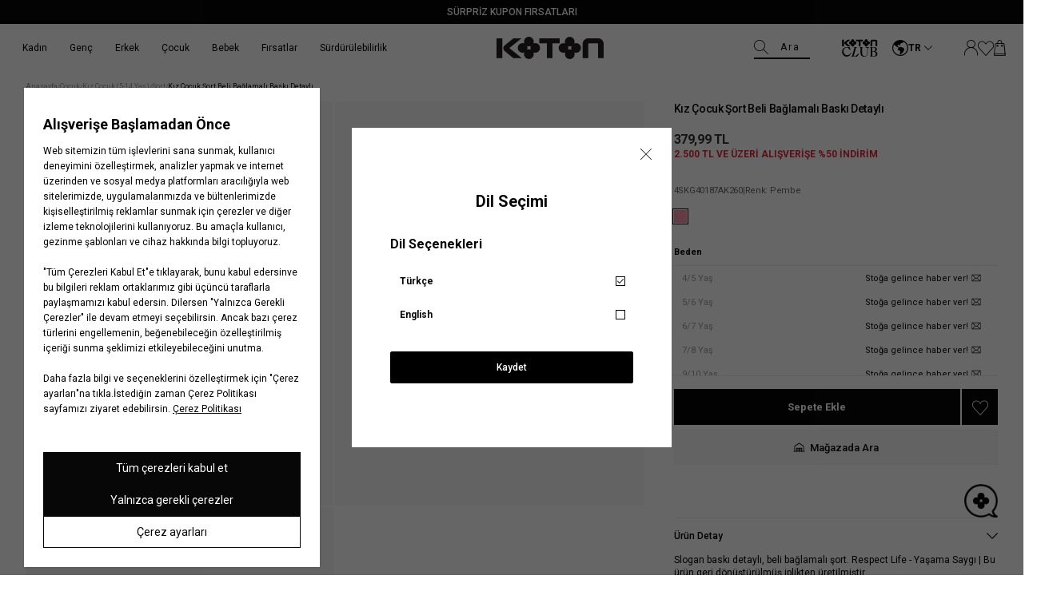

--- FILE ---
content_type: text/html; charset=utf-8
request_url: https://www.koton.com/sort-beli-baglamali-baski-detayli-gul-3914069-2/
body_size: 49280
content:
<!DOCTYPE html>
<html lang="tr">
  <head>
    <meta charset="utf-8" />
    <meta name="format-detection" content="telephone=no" />
    <meta name="apple-mobile-web-app-capable" content="yes" />
    <meta id="viewport" name="viewport" content="width=device-width, minimal-ui, initial-scale=1.0"/><link rel="canonical" href="https://www.koton.com/sort-beli-baglamali-baski-detayli-gul-3914069-2/"><link rel="dns-prefetch" href="//ktnimg2.mncdn.com">
<link rel="dns-prefetch" href="//koton.akinoncdn.com">
<link rel="preconnect" href="https://054308f5.cdn.akinoncloud.com/static_omnishop/koton490/css/style.css">
<link rel="preconnect" href="https://054308f5.cdn.akinoncloud.com/static_omnishop/koton490/js/app.js">
<link rel="dns-prefetch" href="//www.google-analytics.com">
<link rel="dns-prefetch" href="//www.googletagmanager.com">
<link rel="dns-prefetch" href="//cdn.efilli.com">
<link rel="dns-prefetch" href="/riza.efilli.com">
<title>Pembe Kız Çocuk Şort Beli Bağlamalı Baskı Detaylı 4SKG40187AK | Koton</title><meta name="description" content="Şort Beli Bağlamalı Baskı Detaylı, Pembe Renk Kız Çocuk Şort Sadece 379.99 TL! Pembe Şort Beli Bağlamalı Baskı Detaylı Satın Almak için Hemen Tıklayın! | Koton - 4SKG40187AK260" />

<meta name="keywords" content="Şort Beli Bağlamalı Baskı Detaylı" />

<!-- Schema.org markup for Google+ -->
<meta itemprop="name" content="Şort Beli Bağlamalı Baskı Detaylı">
<meta itemprop="description" content="">
<meta itemprop="image" content="https://ktnimg2.mncdn.com/products/2024/02/07/2880261/5db16c39-b0dd-406f-9bc8-99dc46269bfe.jpg">

<!-- Twitter Card data -->
<meta name="twitter:card" content="product">
<meta name="twitter:title" content="Şort Beli Bağlamalı Baskı Detaylı">
<meta name="twitter:description" content="">
<meta name="twitter:image" content="https://ktnimg2.mncdn.com/products/2024/02/07/2880261/5db16c39-b0dd-406f-9bc8-99dc46269bfe.jpg">
<meta name="twitter:data1" content="price">
<meta name="twitter:label1" content="379.99">

<!-- Open Graph data -->
<meta property="og:title" content="Şort Beli Bağlamalı Baskı Detaylı" />
<meta property="og:image" content="https://ktnimg2.mncdn.com/products/2024/02/07/2880261/5db16c39-b0dd-406f-9bc8-99dc46269bfe.jpg" />
<meta property="og:description" content="" />
<meta property="og:price:amount" content="379.99" />
<meta property="og:price:currency" content="try" />
<meta property="article:published_time" content="" />
<meta property="article:modified_time" content="" />
<link href="https://054308f5.cdn.akinoncloud.com/static_omnishop/koton490/css/style.css"
      integrity=sha256-/sM1DNOiaIyalQEG7SvQkCpvbavYhXctM/UF4G8Tqqo=
      rel="stylesheet" type="text/css" crossorigin="anonymous"/>

    <link rel="shortcut icon" href=https://cdnimage.koton.com/favicon.ico type="image/x-icon" />
    <link rel="icon" href=https://cdnimage.koton.com/favicon.ico type="image/x-icon" />
    <link rel="icon" type="image/png" href=https://ktnimg2.mncdn.com/cms/2023/12/08/a99b013d-998f-446c-9fd3-bd60ebfa2a4b.png /><script type="text/javascript" src="/jsi18n/"></script>
    <script type="text/javascript">
      // Start Analytics -> DONT REMOVE
      window["dataLayer"] = window["dataLayer"] || [];

      window["dataLayer"].push({
        event: 'gtm.js'
      });
      // End Analytics -> DONT REMOVE

      var GLOBALS = {
        language: "tr-tr",
        userLoggedIn:false,
        userEmail: "",
        csrf_token: "<input type='hidden' name='csrfmiddlewaretoken' value='zI66Wl9jBHp4CtwfCd3B0hCzBNIcX8vbXtsE1X65m8mcDGFrwJua4NZ9YsBsGBgd' />",
        analyticsContainers: 'GTM-KSP5R6F',
        THUMBNAIL_ACTIVE: true,
        THUMBNAIL_OPTIONS: {"product-list": {"width": 690, "height": 757, "crop": "top"}, "product-list_ternary": {"width": 449, "height": 673}, "product-list_quad": {"width": 330, "height": 495}, "product-detail__variant": {"width": 54, "height": 80, "crop": "center"}, "product-detail__slider_zoom": {"quality": 90}, "product-detail__slider_display": {"width": 625, "height": 921, "crop": "center"}, "product-detail__slider_thumbnail": {"width": 94, "height": 148, "crop": "center"}, "category-detail": {"width": 870, "height": 317}, "category-detail__campaign-banner": {"width": 420, "height": 210}, "category-detail__sub-category-banner": {"width": 270, "height": 335}, "basket-list": {"width": 94, "height": 143, "crop": "center"}, "order-list": {"width": 110, "height": 131, "crop": "top"}, "mini-basket-list": {"width": 94, "height": 143, "crop": "center"}, "autocomplete": {"width": 40, "height": 40}, "combin-product-item": {"width": 278, "height": 210, "crop": "center"}, "blog-home-item": {"width": 450, "height": 340, "crop": "center"}, "checkout-success-item": {"width": 58, "height": 88, "crop": "center"}, "discovery-cover-xl": {"width": 432, "height": 304, "crop": "center"}, "discovery-cover-lg": {"width": 320, "height": 224, "crop": "center"}, "discovery-cover-md": {"width": 272, "height": 192, "crop": "center"}, "acc-order-list": {"width": 128, "height": 192}, "acc-order-list-xl": {"width": 960, "height": 1440}, "acc-order-return": {"width": 112, "height": 160, "crop": "center"}, "acc-order-detail": {"width": 112, "height": 160, "crop": "center"}, "acc-order-detail-xl": {"width": 560, "height": 800, "crop": "center"}, "acc-favourite-item-xxl": {"width": 352, "height": 512, "crop": "center"}, "acc-favourite-item-xl": {"width": 340, "height": 446}, "acc-favourite-item-lg": {"width": 212, "height": 308, "crop": "center"}, "acc-favourite-item-md": {"width": 144, "height": 208, "crop": "center"}, "acc-favourite-item-s": {"width": 264, "height": 384, "crop": "center"}, "acc-favourite-item-xs": {"width": 216, "height": 320, "crop": "center"}, "acc-favourite-item-xxs": {"width": 192, "height": 280, "crop": "center"}, "basket-list-item-lg": {"width": 240, "height": 314}, "basket-list-item-s": {"width": 240, "height": 314}, "basket-quickshop-variant": {"width": 102, "height": 134}, "mini-basket-list-item": {"width": 100, "height": 130, "crop": "center"}, "mini-basket-list-item-2": {"width": 300, "height": 390, "crop": "center"}, "checkout-funds-transfer-bank-logo": {"height": 24, "crop": "center"}, "checkout-summary-list-item": {"width": 74, "height": 98, "crop": "center"}, "product-list-layout-3": {"width": 266, "height": 344, "crop": "center"}, "product-list-layout-2": {"width": 680, "height": 892, "crop": "center"}, "product-list-layout-1": {"width": 1160, "height": 1520, "crop": "center"}, "product-list-mobile-quickshop": {"width": 680, "height": 646}, "product-list-mobile-quickshop-variant": {"width": 56, "height": 56}, "product-list-desktop-color-variant": {"width": 24, "height": 24, "crop": "center"}, "banner-type-1-mobile": {"width": 750, "height": 720}, "banner-type-1-desktop": {"width": 3280, "height": 720}, "banner-type-3-mobile": {"width": 750, "height": 720}, "banner-type-3-desktop": {"width": 3280, "height": 720}, "success-list-item": {"width": 64, "height": 96, "crop": "center"}, "product-insider-img": {"width": 870, "height": 1142}, "product-slider-thumb": {"width": 80, "height": 128}, "product-gallery-x3": {"width": 624, "height": 818}, "product-gallery-x4": {"width": 708, "height": 930}, "product-gallery-xl": {"width": 480, "height": 720}, "product-gallery-lg": {"width": 336, "height": 512}, "product-gallery-md": {"width": 576, "height": 864}, "product-gallery-s": {"width": 512, "height": 768}, "product-gallery-img-xl": {"width": 870, "height": 1142}, "product-gallery-img": {"width": 624, "height": 818}, "product-gallery-img-xs": {"width": 354, "height": 464}, "product-gallery-xs": {"width": 375, "height": 494, "crop": "center"}, "product-gallery-zoom": {"width": 960, "height": 1440}, "product-gallery-thumb": {"width": 48, "height": 80}, "product-variant": {"width": 112, "height": 148, "crop": "center"}, "product-variant-detail": {"width": 290, "height": 382, "crop": "center"}, "product-combine-thumbnail": {"width": 476, "height": 752, "crop": "center"}, "modal-added-to-cart": {"width": 200, "height": 260}, "store-list-item": {"width": 256, "height": 192, "crop": "center"}, "product-recommendation-xl": {"width": 272, "height": 416, "crop": "center"}, "product-recommendation-lg": {"width": 224, "height": 336, "crop": "center"}, "product-recommendation-md": {"width": 192, "height": 288, "crop": "center"}, "product-recommendation-s": {"width": 144, "height": 224, "crop": "center"}, "product-recommendation-xs": {"width": 192, "height": 288, "crop": "center"}, "product-recommendation-xxs": {"width": 128, "height": 192, "crop": "center"}, "stories-item-lg": {"width": 140, "height": 140, "crop": "center"}, "stories-item-s": {"width": 112, "height": 112, "crop": "center"}, "search-product-lg": {"width": 466, "height": 612}},
        PRODUCT_ATTRIBUTES: [{"key": "integration_color_desc", "name": "Renk"}, {"key": "integration_size_id", "name": "Beden"}, {"key": "integration_secondary_size_id", "name": "Boy"}],
        userHashEmail: "d41d8cd98f00b204e9800998ecf8427e",
        userId:"",
        userGender:'',
        userBirthDate:"",
        userRegistrationDate:"",
        hasLoyalty: "NO",
        PRICE_FORMAT_OPTIONS: {
          currency: {
            currencySymbol: `TL`,
            useCurrencySymbol: true,
            useCurrencyAfterPrice: true,
          },
        },insiderPage:'Product',page: ['product'],
  productPk: 1195353,
  productType: 0,};
      var URLS = {
        changeEmail: '/users/email-change/',
        checkout: '/orders/checkout/',
        basket: '/baskets/basket/',
        static: 'https://054308f5.cdn.akinoncloud.com/static_omnishop/koton490/',
        login: '/users/auth/',};

      window.i18nJSCatalog = {" items": " \u00dcr\u00fcn", "%(input)s VIEW ALL": "HEPS\u0130N\u0130 G\u00d6STER", "%s": "%s", "%s / %s": "%s / %s", "%s item added to cart": "%s \u00fcr\u00fcn sepetinize eklendi", "%s items added to cart": "%s \u00fcr\u00fcn sepetinize eklendi", "3D payment transaction failed.": "3D \u00f6deme i\u015flemi ba\u015far\u0131s\u0131z oldu.", "<span>Select</span> %s": "%s <span>Se\u00e7</span>", "ADDED TO CART": "SEPETE EKLEND\u0130", "Add": "Ekle", "Add To Cart": "Sepete Ekle", "Address Delivery": "Adrese Teslimat", "An error occured. Please try again later or contact site administrator.": "Beklenmeyen bir hata olu\u015ftu. L\u00fctfen daha sonra tekrar deneyin.", "An error occurred when items loading.": "\u00d6\u011feler y\u00fcklenirken bir hata olu\u015ftu.", "An error occurred while capturing similar products": "Benzer \u00fcr\u00fcnler getirilirken bir hata olu\u015ftu.", "An error occurred while loading the product list.": "\u00dcr\u00fcnler y\u00fcklenirken bir hata olu\u015ftu.", "An unexpected error has occured, please try again later.": "Beklenmeyen bir hata olu\u015ftu, l\u00fctfen daha sonra tekrar deneyin.", "An unexpected error has occured. Please try again later.": "Beklenmeyen bir hata olu\u015ftu. L\u00fctfen daha sonra tekrar deneyin.", "An unexpected error occured. Please try again later.": "Beklenmeyen bir hata olu\u015ftu. L\u00fctfen daha sonra tekrar deneyin.", "An unexpected error occurred. Please try again later.": "Beklenmeyen bir hata olu\u015ftu. L\u00fctfen daha sonra tekrar deneyin.", "Are you sure you want to delete the card?": "Kart\u0131 silmek istedi\u011finize emin misiniz?", "Are you sure you want to delete this card?": "Bu kart\u0131 silmek istedi\u011finizden emin misiniz?", "Are you sure you want to remove this product from your cart?": "\u00dcr\u00fcn\u00fc sepetten \u00e7\u0131karmak istedi\u011finizden emin misiniz?", "Available": "Mevcut", "Baby Boy": "Erkek Bebek", "Baby Girl": "K\u0131z Bebek", "Back to Order Tracking Page": "Sipari\u015f Takip Sayfas\u0131na D\u00f6n", "Barcode reader could not be started": "Barkod okuyucu ba\u015flat\u0131lamad\u0131.", "Boy": "Erkek \u00c7ocuk", "Bring the barcode closer to your camera and follow the fitting room steps.": "Barkodu kameran\u0131za yakla\u015ft\u0131r\u0131n ve deneme kabini ad\u0131mlar\u0131n\u0131 takip edin.", "Browse": "Se\u00e7", "CATEGORIES": "KATEGOR\u0130LER", "CHECKOUT": "S\u0130PAR\u0130\u015e\u0130 TAMAMLA", "CONTINUE SHOPPING": "ALI\u015eVER\u0130\u015eE DEVAM ET", "Camera could not be opened": "Kamera a\u00e7\u0131lamad\u0131.", "Camera permission was denied. Please enable camera permission in your browser settings.": "Kamera izni reddedildi. L\u00fctfen taray\u0131c\u0131 ayarlar\u0131n\u0131zdan kamera iznini etkinle\u015ftirin.", "Cancel": "\u0130ptal Et", "Cancellation request received": "\u0130ptal talebi al\u0131nd\u0131", "Cancelled": "\u0130ptal Edildi", "Card info needed!": "Kart numaras\u0131 gerekli!", "Cash": "Nakit", "Characters must be entered according to the rules.": "Karakterler kurallara g\u00f6re girilmelidir.", "Choose Order": "Sipari\u015f Se\u00e7in", "Close": "Kapat", "Color": "Renk", "Color : %s": "Renk: %s", "Compression failed": "S\u0131k\u0131\u015ft\u0131rma ba\u015far\u0131s\u0131z oldu", "Confirm": "Onayla", "Confirmation Code": "Onay Kodu ", "Copied": "Kopyaland\u0131", "DELETE": "S\u0130L", "DIRECTIONS": "YOL TAR\u0130F\u0130", "DISCOUNT": "\u0130ND\u0130R\u0130M", "Default Address": "Varsay\u0131lan Adresiniz", "Delete": "Sil", "Delivery Address": "Teslimat Adresi", "Delivery in Store": "Ma\u011fazadan Teslim", "Due to the campaign, Koton Club points cannot be used.": "Kampanyadan kaynakl\u0131 olarak Koton Club puan kullan\u0131m\u0131 yap\u0131lamamaktad\u0131r.", "E-Newsletter": "E-B\u00fclten", "Email values must be matching.": "E-posta de\u011ferleri e\u015fle\u015fmelidir.", "End\ndate": "Son kullanma\ntarihi", "Enter the one-time password from your bank.": "Bankan\u0131zdan gelen tek kullan\u0131ml\u0131k \u015fifreyi giriniz.", "Error": "Hata", "Error processing file. Please try again.": "Dosya i\u015flenirken hata olu\u015ftu. L\u00fctfen tekrar deneyin.", "FAST PAY": "HIZLI \u00d6DE", "Failed to load generated image": "Olu\u015fturulan g\u00f6r\u00fcnt\u00fc y\u00fcklenemedi", "Failed to load image for compression": "S\u0131k\u0131\u015ft\u0131rma i\u00e7in g\u00f6r\u00fcnt\u00fc y\u00fcklenemedi", "Fast Pay": "H\u0131zl\u0131 \u00d6de", "Find in Store": "Ma\u011fazada Bul", "Free": "\u00dccretsiz", "GO TO BASKET": "SEPETE G\u0130T", "Generated image not available": "Olu\u015fturulan g\u00f6r\u00fcnt\u00fc mevcut de\u011fil", "Generated image not found in response": "Yan\u0131tta olu\u015fturulan g\u00f6r\u00fcnt\u00fc bulunamad\u0131", "Get New Code": "Yeni Kod Al", "Girl": "K\u0131z \u00c7ocuk", "HIDE FILTERS": "F\u0130LTRELER\u0130 G\u0130ZLE", "I consent to the registration of my credit card information with MasterPass.": "Kredi kart\u0131 bilgilerimin MasterPass'a kaydedilmesine onay veriyorum.", "I want to pay with another card.": "Ba\u015fka bir kart ile \u00f6demek istiyorum.", "I want to pay with my card registered to MasterPass.": "MasterPass'e kay\u0131tl\u0131 kart\u0131mla \u00f6deme yapmak istiyorum.", "I want to store my card information in the Masterpass infrastructure. \n        <span class=\"mastercard-terms-of-use js-mp-info-btn\">Masterpass Usage Terms.</span>": "Kart bilgilerimi Masterpass altyap\u0131s\u0131nda saklamak istiyorum.  <span class=\"mastercard-terms-of-use js-mp-info-btn\">Masterpass Kullan\u0131m Ko\u015fullar\u0131.</span>", "IBAN and Holder Name fields are required": "IBAN ve isim alanlar\u0131n\u0131n doldurulmas\u0131 zorunludur", "If you want to scan another product, bring the new barcode close to your camera as well.": "Bir \u00fcr\u00fcn daha okutmak isterseniz, yeni barkodu da kameran\u0131za yakla\u015ft\u0131r\u0131n.", "Image must be smaller than 5MB": "Resim 5MB'tan k\u00fc\u00e7\u00fck olmal\u0131", "Image processing error occurred.": "G\u00f6rsel i\u015flenirken bir hata olu\u015ftu.", "Installment Options": "Taksit Se\u00e7enekleri", "Installment options not available": "Taksit se\u00e7enekleri mevcut de\u011fil", "Invalid IBAN format": "Ge\u00e7ersiz IBAN bi\u00e7imi", "Invalid file": "Ge\u00e7ersiz dosya", "Invalid server response": "Ge\u00e7ersiz sunucu yan\u0131t\u0131", "Job failed": "Ba\u015far\u0131s\u0131z oldu", "Job timeout - please try again": "\u0130\u015f zaman a\u015f\u0131m\u0131 - l\u00fctfen tekrar deneyin", "Length": "Boy", "MM/YY": "AA/YY", "Make sure the reason for cancellation/return is selected": "\u0130ptal/\u0130ade sebebi se\u00e7ildi\u011finden emin olun", "MasterPass Card Name": "MasterPass Kart Ad\u0131", "Men": "Erkek", "Monthly Amount": "Ayl\u0131k Tutar", "My Bag": "Sepetim", "NAME SURNAME": "AD SOYAD", "Network error while checking job status": "\u0130\u015f durumu kontrol edilirken a\u011f hatas\u0131 olu\u015ftu", "Next": "Sonraki", "Next slide": "\u0130leri", "No camera found": "\u00dcr\u00fcn Bulunamad\u0131 ", "No products found": "\u00dcr\u00fcn Bulunamad\u0131 ", "No similar products found. Please try a different image.": "Benzer \u00fcr\u00fcn bulunamad\u0131. L\u00fctfen farkl\u0131 bir g\u00f6rsel deneyin.", "Note: %s": "Not: %s", "Notify me when available": "Sto\u011fa gelince haber ver", "Notify me when available!": "Sto\u011fa gelince haber ver!", "Number of Installments": "Taksit Say\u0131s\u0131", "Order Not Found": "Sipari\u015f Bulunamad\u0131", "Out Of Stock": "Sto\u011fa gelince haber ver", "PICK UP IN STORE": "Ma\u011fazadan Teslimat", "PRODUCTS FOR": "\u0130\u00c7\u0130N \u00dcR\u00dcNLER", "Password values must be matching.": "\u015eifre de\u011ferleri e\u015fle\u015fmelidir.", "Passwords must match!": "\u015eifre de\u011ferleri e\u015fle\u015fmelidir.", "Pay with new credit card.": "Yeni kredi kart\u0131 ile \u00f6de.", "Phone": "Telefon", "Please enter a valid e-mail.": "L\u00fctfen ge\u00e7erli e-posta adresini giriniz.", "Please enter card name": "L\u00fctfen kart ad\u0131n\u0131 girin.", "Please enter card name.": "L\u00fctfen kart ad\u0131n\u0131 girin.", "Please make sure you have entered the correct order number and e-mail address.": "L\u00fctfen do\u011fru sipari\u015f numaras\u0131n\u0131 ve e-posta adresini girdi\u011finizden emin olun.", "Please provide a valid city and country.": "L\u00fctfen ge\u00e7erli bir \u015fehir ve \u00fclke girin.", "Please select %s": "L\u00fctfen %s se\u00e7iniz", "Please select a card": "L\u00fctfen bir kart se\u00e7in.", "Please select an installment": "L\u00fctfen bir taksit say\u0131s\u0131 se\u00e7in.", "Please select an option": "Se\u00e7iniz", "Please select card": "L\u00fctfen bir kart se\u00e7in.", "Please select installment": "L\u00fctfen taksit se\u00e7in", "Please try again in 2 minutes.": "L\u00fctfen 2 dakika sonra tekrar deneyiniz.", "Please upload a valid image file (JPEG, PNG, or WebP)": "L\u00fctfen ge\u00e7erli bir resim dosyas\u0131 y\u00fckleyin (JPEG, PNG veya WebP)", "Previous": "\u00d6nceki", "Previous slide": "Geri", "Qty": "ADET", "Quantity": "Adet", "Remove": "\u00dcr\u00fcn\u00fc sil", "Remove and Add to Favorites": "Sil ve Favorilere Ekle", "Return request received": "\u0130ade talebi al\u0131nd\u0131", "SAVE CARD": "KARTIMI KAYDET", "SHOW FILTERS": "F\u0130LTRELER\u0130 G\u00d6STER", "Same Day Delivery Fee": "Ayn\u0131 G\u00fcn Teslim Kargo \u00dccreti", "Save": "Kaydet", "Search": "Ara", "Search Results Not Found": "Arama Sonu\u00e7lar\u0131 Bulunamad\u0131", "See on map": "Haritada G\u00f6r", "Select": "Se\u00e7iniz", "Select %s": "%s Se\u00e7iniz", "Select City": "\u0130l Se\u00e7iniz", "Select District": "\u0130l\u00e7e Se\u00e7iniz", "Select an option.": "Se\u00e7iniz.", "Send SMS Again": "SMS'i Tekrar G\u00f6nder", "Send SMS again": "Tekrar SMS g\u00f6nder", "Server error - please try again": "Sunucu hatas\u0131 - l\u00fctfen tekrar deneyin", "Set as Default Address": "Varsay\u0131lan Adres Yap", "Shipping": "Kargo", "Shipping No": "Kargo No", "Show Less": "Daha Az G\u00f6ster", "Show More": "Daha Fazla G\u00f6ster", "Showing %(current)s of %(total)s products.": "Toplam \u00fcr\u00fcn\u00fcn %(total)s'\u00fcn\u00fcn %(current)s'i g\u00f6steriliyor.", "Showing all %s product.": ["T\u00fcm \u00fcr\u00fcnler %s g\u00f6steriliyor.", "T\u00fcm \u00fcr\u00fcnler %s g\u00f6steriliyor."], "Showing installment options for: %s": "%s i\u00e7in taksit se\u00e7enekleri:", "Sign In": "Kay\u0131t Ol", "Sign Up": "Giri\u015f Yap", "Size": "Beden", "Size %s added to cart": "%s beden sepete eklendi", "Size Chart": "Bedenimi Bul", "Something went wrong. Try again later!": "Bir \u015feyler yanl\u0131\u015f gitti. Daha sonra tekrar deneyin!", "Sort": "S\u0131rala", "Standard Delivery Fee": "Standart Kargo \u00dccreti", "Start Shopping": "Al\u0131\u015fveri\u015fe Ba\u015fla", "Stock Alert": "Senin i\u00e7in not al\u0131yoruz!", "Store not found": "Ma\u011faza Bulunamad\u0131 ", "Store stocks may change during the day.": "Ma\u011faza stoklar\u0131 g\u00fcn i\u00e7erisinde de\u011fi\u015fiklik g\u00f6sterebilir.", "Submit": "G\u00d6NDER", "Subtotal": "\u00dcr\u00fcnlerin Toplam\u0131", "Success": "Ba\u015far\u0131l\u0131", "Success!": "Ba\u015far\u0131l\u0131!", "The 3D Secure security verification of your card could not be done. \n          Please try again or contact your bank regarding the issue.": "Kart\u0131n\u0131z\u0131n 3D Secure g\u00fcvenlik do\u011frulamas\u0131 yap\u0131lamad\u0131. L\u00fctfen tekrar deneyiniz veya konuyla ilgili bankan\u0131zla ileti\u015fime ge\u00e7iniz.", "The amount of Koton Club points to be used must be greater than 0.": "Kullan\u0131lacak Koton Club puan miktar\u0131 0'dan b\u00fcy\u00fck olmal\u0131d\u0131r.", "The camera might be being used by another application.": "Kamera ba\u015fka bir uygulama taraf\u0131ndan kullan\u0131l\u0131yor olabilir.", "The name you want to give your card": "Kart\u0131n\u0131za vermek istedi\u011finiz isim", "The product you are looking for is available in <span>%s store.</span>": ["Arad\u0131\u011f\u0131n\u0131z \u00fcr\u00fcn <span>%s</span> ma\u011fazada bulunmaktad\u0131r.", "Arad\u0131\u011f\u0131n\u0131z \u00fcr\u00fcn <span>%s</span> ma\u011fazada bulunmaktad\u0131r."], "The results you were looking for were not found.": "Arad\u0131\u011f\u0131n\u0131z sonu\u00e7 bulunamad\u0131.", "The selected file is not a valid image": "Se\u00e7ilen dosya ge\u00e7erli bir resim de\u011fil", "The size you chose is about to run out!": "Se\u00e7ti\u011finiz beden t\u00fckenmek \u00fczere!", "This field can be up to %s character.": ["Bu alan en fazla %s karakter olabilir.", "Bu alan en fazla %s karakter olabilir."], "This field is mandatory.": "Bu alan zorunludur.", "This field is required!": "Bu alan zorunludur.", "This field is required.": "Bu alan zorunludur.", "This field must be at least %s character.": ["Bu alan en az %s karakter olmal\u0131d\u0131r.", "Bu alan en az %s karakter olmal\u0131d\u0131r."], "Too many requests - please try again": "\u00c7ok fazla istek var - l\u00fctfen tekrar deneyin", "Too many requests in a row.": "Arka \u00e7ok fazla istek at\u0131ld\u0131.", "Total": "Toplam", "Total Amount": "Toplam Tutar", "USE": "KULLAN", "Unknown": "Bilinmiyor", "Update Product": "G\u00fcncelle", "Use": "Kullan", "Verification code": "Do\u011frulama kodu", "View All Product Details": "T\u00fcm Detaylar\u0131 G\u00f6r\u00fcnt\u00fcle", "View Invoice": "Faturay\u0131 G\u00f6r\u00fcnt\u00fcle", "WRITE ANYTHING TO SEARCH": "Aramak istedi\u011finiz kelimeyi giriniz.", "Warning": "Uyar\u0131", "We have only %s item(s) left in our inventory to buy": "Stoklar\u0131m\u0131zda sat\u0131n alabilece\u011finiz %s adet \u00fcr\u00fcn kalm\u0131\u015ft\u0131r.", "When the product is back in stock, \n  we will notify you to the e-mail address in your account upon request.": "\u00dcr\u00fcn tekrar stoklar\u0131m\u0131za geldi\u011finde, hesab\u0131ndaki mail adresine talebin \u00fczerine bilgilendirme yapaca\u011f\u0131z.", "Where is my cargo": "Kargom nerede", "With %s": "%s ile", "Woman": "Kad\u0131n", "Working hours:": "\u00c7al\u0131\u015fma Saatleri:", "You can choose your installment in the next step\n     by clicking on the \"complete payment\" button.": "<b>%s Taksit Se\u00e7enekleri;</b> Taksit se\u00e7imini \"Sipari\u015fi Tamamla\" butonuna t\u0131klayarak bir sonraki ad\u0131mda yapabilirsin.", "You can order a maximum of 10 units of the same product.": "Ayn\u0131 \u00fcr\u00fcnden maksimum 10 adet sipari\u015f verebilirsin.", "You can select up to 3 products.": "En fazla 3 \u00fcr\u00fcn se\u00e7ebilirsiniz.", "You have cards registered to MasterPass.": "MasterPass'a kay\u0131tl\u0131 kartlar\u0131n\u0131z bulunmaktad\u0131r.", "You have cards registered to your MasterPass account. Would you like to use your cards?": "MasterPass hesab\u0131n\u0131za kay\u0131tl\u0131 kartlar\u0131n\u0131z bulunmaktad\u0131r. Kartlar\u0131n\u0131z\u0131 kullanmak ister misiniz ?", "You have successfully registered for our e-newsletters.": "E-b\u00fcltenimize ba\u015far\u0131yla kaydoldunuz.", "Your Shopping Cart is Empty": "Sepetinizde \u00fcr\u00fcn bulunmamaktad\u0131r", "Your changes have been saved.": "De\u011fi\u015fiklikleriniz kaydedildi.", "Your one-time password for phone number verification.": "Telefon numaras\u0131 do\u011frulamas\u0131 i\u00e7in tek seferlik \u015fifreniz.", "Your password has been successfully created!": "\u015eifreniz ba\u015far\u0131yla olu\u015fturuldu!", "Your registered cards with %s": "%s ile kay\u0131tl\u0131 kartlar\u0131m", "Your request have been recieved and will be evaluated as soon as possible.": "Talebiniz al\u0131nd\u0131, m\u00fcmk\u00fcn olan en k\u0131sa s\u00fcrede de\u011ferlendirilicektir.", "item.": ["\u00fcr\u00fcn(ler)", "\u00fcr\u00fcn"], "no files selected": "dosya se\u00e7ilmedi", "off": "indirim", "pk attribute can not be null.": "pk \u00f6zniteli\u011fi bo\u015f b\u0131rak\u0131lamaz.", "remove": "kald\u0131r", "view bag": "sepete git"};

    window.insider_object = window.insider_object || {};  
      window.insider_object.page = {
        type: GLOBALS.insiderPage === '' ? 'Content' : GLOBALS.insiderPage
      };

      window.insider_object.user = {}
    </script>
  </head><body class="product-detail-page" dir="ltr">
  <div class="analytics-data" style="display: none !important; visibility: hidden !important;">
    {
      "type": "identify",
      "data": {
        "id":"None",
        "user": {
          "email": "d41d8cd98f00b204e9800998ecf8427e",
          "signupDate": "",
          "gender": "",
          "permission": "no"
        }
      }
    }
  </div>
  <div class="analytics-data" style="display: none !important; visibility: hidden !important;">
    {
      "type": "pageViewed",
      "data": ""
    }
  </div>
  <div class="analytics-data" style="display: none !important; visibility: hidden !important;">
    {
      "type": "gtmStart"
    }
  </div>
  <div class="pz-body-w "><div class="header-wrapper js-header-wrapper -header-top-active "><div class="js-sticky-header header-content">


  <div class="header__announcement-bar " 
  style="
   --bg-color: rgba(07,07,07,100);
   --bg-sticky-color: rgba(07,07,07,100);
  "><div class="header__announcement-bar__container">
    <div class="header__announcement-bar__content">
      <pz-carousel direction="vertical" interval="8000" ><a target="_blank" href="/kupon-firsatlari" class="header__announcement-bar__item"
            style="
            --text-color: #ffffff;
            --text-sticky-color: #ffffff;
            --text-position: center;
           "
            ><span>SÜRPRİZ KUPON FIRSATLARI</span>
            </a></pz-carousel>
    </div> 
    </div></div><header class="header"><div class="header-band">
  <div class="header-band__item -left">
    <a href="/" class="desktop-logo">
      <img  width="300" height="62" alt="Koton Siyah Logo" src="https://054308f5.cdn.akinoncloud.com/static_omnishop/koton490/img/logo.svg" class="logo-black" />
      
    </a>
  </div>

  <div class="header-band__item -mid js-header-band-mid -hidden-m ">
    <form id="SearchForm" action="/list" class="header__search-form js-search-form">
      <pz-label class="fake-placeholder">
        Ara
        <pz-input id="AutocompleteInput"
                  class="header__search-input js-search-input"
                  name="search_text"
                  icon="pz-icon-search"
                  autocomplete="off">
        </pz-input>
      </pz-label>
      <div class="header__search-button js-header-image-search-button" hidden>
        <i class="icon pz-icon-camera-solid"></i>
      </div>
      <div class="header__search-close-box -close-btn">
        <pz-button class="header__search-close-btn js-search-close-button" appearance="ghost" icon="close"></pz-button>
      </div>
    </form>
  </div>
  

  <div class="header-band__item -right">
    <a aria-label="Logo black" class="kotonclub-logo" data-click-name="Header_Koton Club"
      href="/kotonclub-anasayfa/">
      <img alt="Logo black"  class="logo-black" src="https://054308f5.cdn.akinoncloud.com/static_omnishop/koton490/img/kotonclub.svg">
      
    </a>
    <div class="language-form-modal__header"><div class="language-form-modal-container js-language-form-container -reverse">
    <div class="language-form-modal-wrapper">
      <div class="js-language-button language-form-modal-button" data-click-name="Header_Language">
        <i class="pz-icon-earth"></i>
        <span class="language-form-modal-text">Türkçe</span>

        <span class="language-form-modal-text -short">TR</span>

        <i class="pz-icon-chevron-down"></i>
      </div>

      <div class="language-form-modal js-language-modal" hidden>
        <div class="language-form-modal-close js-language-modal-close">
          <span class="-close"></span>
        </div>

        <div class="language-form-modal-title">Dil Seçimi</div>
        <div class="language-form-modal-header">
          Dil Seçenekleri
        </div><form class="js-language-form language-form active" method="POST"
          action="/setlang/"><input type='hidden' name='csrfmiddlewaretoken' value='zI66Wl9jBHp4CtwfCd3B0hCzBNIcX8vbXtsE1X65m8mcDGFrwJua4NZ9YsBsGBgd' /><input type="hidden" name="next" value="/sort-beli-baglamali-baski-detayli-gul-3914069-2/">
          <input type="hidden" name="language" value="tr-tr"><button type="submit" class="active">
              Türkçe
              <span><i class="pz-icon-check js-check-icon" ></i></span>
            </button></form><form class="js-language-form language-form " method="POST"
          action="/setlang/"><input type='hidden' name='csrfmiddlewaretoken' value='zI66Wl9jBHp4CtwfCd3B0hCzBNIcX8vbXtsE1X65m8mcDGFrwJua4NZ9YsBsGBgd' /><input type="hidden" name="next" value="/sort-beli-baglamali-baski-detayli-gul-3914069-2/">
          <input type="hidden" name="language" value="en-us"><button type="submit" class="">
              English
              <span><i class="pz-icon-check js-check-icon" hidden></i></span>
            </button></form><pz-button class="js-language-modal-confirm language-form-modal-container-mobile-confirm">Kaydet</pz-button>
      </div>
    </div>
</div></div>

    <ul class="action-menu">
      <li class="action-menu__item -search js-header-search-icon">
        <i class="pz-icon-search"></i>
      </li><li class="action-menu__item user-actions"><a href="/users/auth/" class="link"
          aria-label="Hesabım">
          <i class="icon pz-icon-user"></i>
        </a>
        <div class="user-popup">
          <div class="user-popup__content">
            <pz-button
              class="pz-mini-basket__view-bag-btn -w-full -link pz-button -appearance-filled -size-lg"
              appearance="outlined" w-full="" size="sm" link="/users/auth/">
              <a class="pz-button__link" href="/users/auth/"
                target="_self">
                <span class="pz-button__text">GİRİŞ YAP</span>
              </a>
            </pz-button>
            <pz-button
              class="pz-mini-basket__view-bag-btn -w-full -link pz-button -appearance-outlined -size-lg"
              appearance="outlined" w-full="" size="sm" link="/users/auth/">
              <a class="pz-button__link" href="/users/auth/"
                target="_self">
                <span class="pz-button__text">KAYIT OL</span>
              </a>
            </pz-button>
          </div>
        </div></li>
      <li class="action-menu__item">
        <a href="/account/favourite-products/?limit=63" class="link"
          data-click-name="Header_Wishlist"
          aria-label="Favori Ürünler">
          <i class="icon pz-icon-heart"></i>
        </a>
      </li>

      <li class="action-menu__item card">
        <a href="/baskets/basket/" class="link"
          aria-label="Sepet">
          <i class="icon pz-icon-basket"></i>
          <span class="action-menu__item-badge js-pz-mini-basket-quantity" hidden>0</span>
        </a>

        <pz-mini-basket></pz-mini-basket>
      </li>
    </ul>
  </div>
</div><button class="header__menu-toggle-button js-header-menu-toggle-btn hide-on-app" aria-label="Menüyü Aç">
        <i class="icon pz-icon-hamburger"></i>
      </button>
  
      <a href="/" class="header__logo hide-on-app" aria-label="Anasayfa">
        <img  width="300" height="62" src="https://054308f5.cdn.akinoncloud.com/static_omnishop/koton490/img/logo.svg" class="logo-black" alt="www.koton.com" /></a><nav class="main-nav header__nav">
  <ul class="trunk"><li class="trunk__item js-trunk-item -hasBranch">
        <a href="/">
          <span class="-parent js-nav-menu-item" data-click-name="MDD_Kadın"  data-key="0" style="">
            Kadın
          </span>
        </a><ul class="branch">
    <li class="megamenu-container">
      <div class="left-menu js-left-menu">
        <ul><li class="left-menu__item"><a href="/yeni-gelenler-kadin/" id=0
            class="js-branch-toggler -active"><span style="">Yeni Gelenler<i class="pz-icon-chevron-right icon"></i>
              </span></a></li><li class="left-menu__item"><a href="/kadin-giyim/" id=1
            class="js-branch-toggler "><span style="">Giyim<i class="pz-icon-chevron-right icon"></i>
              </span></a></li><li class="left-menu__item"><a href="/kadin-koton-jeans/" id=2
            class="js-branch-toggler "><span style="">Koton Jeans<i class="pz-icon-chevron-right icon"></i>
              </span></a></li><li class="left-menu__item"><a href="/sezon-trendleri" id=3
            class="js-branch-toggler "><span style="">Koleksiyonlar<i class="pz-icon-chevron-right icon"></i>
              </span></a></li><li class="left-menu__item"><a href="/kadin-abiye-davet/" id=4
            class="js-branch-toggler "><span style="">Abiye & Davet<i class="pz-icon-chevron-right icon"></i>
              </span></a></li><li class="left-menu__item"><a href="/kadin-ic-giyim/" id=5
            class="js-branch-toggler "><span style="">İç Giyim ve Pijama<i class="pz-icon-chevron-right icon"></i>
              </span></a></li><li class="left-menu__item"><a href="/sportclub/" id=6
            class="js-branch-toggler "><span style="">Spor Giyim<i class="pz-icon-chevron-right icon"></i>
              </span></a></li><li class="left-menu__item"><a href="/kadin-aksesuar/" id=7
            class="js-branch-toggler "><span style="">Aksesuar<i class="pz-icon-chevron-right icon"></i>
              </span></a></li><li class="left-menu__item"><a href="/50yevaran-kampanyali-urunler/?attributes_filterable_gender=Kadın" id=8
            class="js-branch-toggler "><span style="--nav-item-color:#ff0000;">Fırsatlar<i class="pz-icon-chevron-right icon"></i>
              </span></a></li></ul>
      </div>
      <div class="branch__wrapper">
        <ul><li class="branch__item js-branch-item 
                -visible" id="0"></li><li class="branch__item js-branch-item -hasTwig
                " id="1"><ul class="twig"><li class="twig__item ">
        <a href="/kadin-giyim/" class="twig__title js-twig-item">
          <div style="">
          <span>Tüm Ürünler</span></div>
        </a>
      </li><li class="twig__item ">
        <a href="/kadin-dis-giyim/" class="twig__title js-twig-item">
          <div style="">
          <span>Dış Giyim</span></div>
        </a>
      </li><li class="twig__item ">
        <a href="/kadin-kaban/" class="twig__title js-twig-item">
          <div style="">
          <span>Kaban</span></div>
        </a>
      </li><li class="twig__item ">
        <a href="/kadin-mont/" class="twig__title js-twig-item">
          <div style="">
          <span>Mont</span></div>
        </a>
      </li><li class="twig__item ">
        <a href="/kadin-ceket/" class="twig__title js-twig-item">
          <div style="">
          <span>Ceket</span></div>
        </a>
      </li><li class="twig__item ">
        <a href="/kadin-deri-ceket/" class="twig__title js-twig-item">
          <div style="">
          <span>Suni Deri Ceket</span></div>
        </a>
      </li><li class="twig__item ">
        <a href="/kadin-elbise/" class="twig__title js-twig-item">
          <div style="">
          <span>Elbise</span></div>
        </a>
      </li><li class="twig__item ">
        <a href="/kadin-sweatshirt/" class="twig__title js-twig-item">
          <div style="">
          <span>Sweatshirt</span></div>
        </a>
      </li><li class="twig__item ">
        <a href="/kadin-pantolon/" class="twig__title js-twig-item">
          <div style="">
          <span>Pantolon</span></div>
        </a>
      </li><li class="twig__item ">
        <a href="/tisort-uzun-kol-kadin/" class="twig__title js-twig-item">
          <div style="">
          <span>Tişört Uzun Kol</span></div>
        </a>
      </li><li class="twig__item ">
        <a href="/kadin-blazer-ceket/" class="twig__title js-twig-item">
          <div style="">
          <span>Blazer Ceket</span></div>
        </a>
      </li><li class="twig__item ">
        <a href="/kadin-kazak-suveter/" class="twig__title js-twig-item">
          <div style="">
          <span>Kazak &amp; Süveter</span></div>
        </a>
      </li><li class="twig__item ">
        <a href="/kadin-hirka/" class="twig__title js-twig-item">
          <div style="">
          <span>Hırka</span></div>
        </a>
      </li><li class="twig__item ">
        <a href="/kadin-etek/" class="twig__title js-twig-item">
          <div style="">
          <span>Etek</span></div>
        </a>
      </li><li class="twig__item ">
        <a href="/kadin-yelek/" class="twig__title js-twig-item">
          <div style="">
          <span>Yelek</span></div>
        </a>
      </li><li class="twig__item ">
        <a href="/kadin-gomlek/" class="twig__title js-twig-item">
          <div style="">
          <span>Gömlek</span></div>
        </a>
      </li><li class="twig__item ">
        <a href="/kadin-bluz/" class="twig__title js-twig-item">
          <div style="">
          <span>Bluz</span></div>
        </a>
      </li><li class="twig__item ">
        <a href="/kadin-atlet/" class="twig__title js-twig-item">
          <div style="">
          <span>Top/Bluz</span></div>
        </a>
      </li><li class="twig__item ">
        <a href="/kadin-esofman-alti/" class="twig__title js-twig-item">
          <div style="">
          <span>Eşofman Altı</span></div>
        </a>
      </li><li class="twig__item ">
        <a href="/kadin-tayt/" class="twig__title js-twig-item">
          <div style="">
          <span>Tayt</span></div>
        </a>
      </li><li class="twig__item ">
        <a href="/kadin-crop-ustler/" class="twig__title js-twig-item">
          <div style="">
          <span>Crop</span></div>
        </a>
      </li><li class="twig__item ">
        <a href="/kadin-sort/" class="twig__title js-twig-item">
          <div style="">
          <span>Şort</span></div>
        </a>
      </li><li class="twig__item ">
        <a href="/kadin-trenckot/" class="twig__title js-twig-item">
          <div style="">
          <span>Trençkot</span></div>
        </a>
      </li><li class="twig__item ">
        <a href="/kadin-tisort/" class="twig__title js-twig-item">
          <div style="">
          <span>Tişört</span></div>
        </a>
      </li><li class="twig__item ">
        <a href="/kadin-tulum/" class="twig__title js-twig-item">
          <div style="">
          <span>Tulum</span></div>
        </a>
      </li><li class="twig__item ">
        <a href="/kadin-abiye-davet/" class="twig__title js-twig-item">
          <div style="">
          <span>Abiye Davet</span></div>
        </a>
      </li><li class="twig__item ">
        <a href="/kadin-koton-jeans/" class="twig__title js-twig-item">
          <div style="">
          <span>Koton Jeans</span></div>
        </a>
      </li><li class="twig__item ">
        <a href="/kadin-kot-pantolon/" class="twig__title js-twig-item">
          <div style="">
          <span>Kot Pantolon</span></div>
        </a>
      </li><li class="twig__item ">
        <a href="/kadin-kot-ceket/" class="twig__title js-twig-item">
          <div style="">
          <span>Kot Ceket</span></div>
        </a>
      </li><li class="twig__item ">
        <a href="/triko-sicakligi/" class="twig__title js-twig-item">
          <div style="">
          <span>Triko Sıcaklığı</span></div>
        </a>
      </li></ul></li><li class="branch__item js-branch-item -hasTwig
                " id="2"><ul class="twig"><li class="twig__item ">
        <a href="/jeans-kadin-fit-guide" class="twig__title js-twig-item">
          <div style="">
          <span>Fit Guide</span></div>
        </a>
      </li><li class="twig__item ">
        <a href="/kadin-kot-pantolon/" class="twig__title js-twig-item">
          <div style="">
          <span>Kot Pantolon</span></div>
        </a>
      </li><li class="twig__item ">
        <a href="/skinny-jean-dar-paca-pantolon/" class="twig__title js-twig-item">
          <div style="">
          <span>Skinny Jeans</span></div>
        </a>
      </li><li class="twig__item ">
        <a href="/kadin-kargo-pantolon/" class="twig__title js-twig-item">
          <div style="">
          <span>Kargo Jeans</span></div>
        </a>
      </li><li class="twig__item ">
        <a href="/loose-fit-kadin/" class="twig__title js-twig-item">
          <div style="">
          <span>Loose Fit Jeans</span></div>
        </a>
      </li><li class="twig__item ">
        <a href="/straight-jean-duz-paca-pantolon/" class="twig__title js-twig-item">
          <div style="">
          <span>Straight Fit Jeans</span></div>
        </a>
      </li><li class="twig__item ">
        <a href="/culotte-jean/" class="twig__title js-twig-item">
          <div style="">
          <span>Culotte Jeans</span></div>
        </a>
      </li><li class="twig__item ">
        <a href="/baggy-jeans/" class="twig__title js-twig-item">
          <div style="">
          <span>Baggy Jeans</span></div>
        </a>
      </li><li class="twig__item ">
        <a href="/kadin-slim-jeans/" class="twig__title js-twig-item">
          <div style="">
          <span>Slim Fit Jeans</span></div>
        </a>
      </li><li class="twig__item ">
        <a href="/mom-jeans/" class="twig__title js-twig-item">
          <div style="">
          <span>Mom Jeans</span></div>
        </a>
      </li><li class="twig__item ">
        <a href="/wide-leg-jean-bol-paca-pantolon/" class="twig__title js-twig-item">
          <div style="">
          <span>Wide Leg Jeans</span></div>
        </a>
      </li><li class="twig__item ">
        <a href="/flare-jean-ispanyol-paca-pantolon/" class="twig__title js-twig-item">
          <div style="">
          <span>Flare Jeans</span></div>
        </a>
      </li><li class="twig__item ">
        <a href="/kadin-kot-ceket/" class="twig__title js-twig-item">
          <div style="">
          <span>Kot Ceket</span></div>
        </a>
      </li><li class="twig__item ">
        <a href="/kadin-kot-sort/" class="twig__title js-twig-item">
          <div style="">
          <span>Kot Şort</span></div>
        </a>
      </li><li class="twig__item ">
        <a href="/kadin-kot-etek/" class="twig__title js-twig-item">
          <div style="">
          <span>Kot Etek</span></div>
        </a>
      </li><li class="twig__item ">
        <a href="/kadin-kot-elbise/" class="twig__title js-twig-item">
          <div style="">
          <span>Kot Elbise</span></div>
        </a>
      </li><li class="twig__item ">
        <a href="/kadin-denim-yelek/" class="twig__title js-twig-item">
          <div style="">
          <span>Kot Yelek</span></div>
        </a>
      </li></ul></li><li class="branch__item js-branch-item -hasTwig
                " id="3"><ul class="twig"><li class="twig__item ">
        <a href="/sezonun-cok-satanlari/?attributes_filterable_gender=Kad%C4%B1n" class="twig__title js-twig-item">
          <div style="">
          <span>Çok Satanlar</span></div>
        </a>
      </li><li class="twig__item ">
        <a href="/sezon-trendleri" class="twig__title js-twig-item">
          <div style="">
          <span>Sezonun Trendleri</span></div>
        </a>
      </li><li class="twig__item ">
        <a href="/sibil-cetinkaya/" class="twig__title js-twig-item">
          <div style="">
          <span>Sibil Çetinkaya</span></div>
        </a>
      </li><li class="twig__item ">
        <a href="/melis-agazat/" class="twig__title js-twig-item">
          <div style="">
          <span>Melis Ağazat</span></div>
        </a>
      </li><li class="twig__item ">
        <a href="/sima-tarkan/" class="twig__title js-twig-item">
          <div style="">
          <span>Sima Tarkan</span></div>
        </a>
      </li><li class="twig__item ">
        <a href="/sahika-ercumen/" class="twig__title js-twig-item">
          <div style="">
          <span>Şahika Ercümen</span></div>
        </a>
      </li><li class="twig__item ">
        <a href="/kis-sezonu-tum-urunler/?attributes_filterable_gender=Kadın" class="twig__title js-twig-item">
          <div style="">
          <span>Kışlık Ürünler</span></div>
        </a>
      </li><li class="twig__item ">
        <a href="/yaz-sezonu-tum-urunler/?attributes_filterable_gender=Kad%C4%B1n" class="twig__title js-twig-item">
          <div style="">
          <span>Yazlık Ürünler</span></div>
        </a>
      </li><li class="twig__item ">
        <a href="/studio-kadin/" class="twig__title js-twig-item">
          <div style="">
          <span>Studio Koleksiyonu</span></div>
        </a>
      </li><li class="twig__item ">
        <a href="/kadin-ofis-stili/" class="twig__title js-twig-item">
          <div style="">
          <span>Ofis Stili</span></div>
        </a>
      </li><li class="twig__item ">
        <a href="/kadin-abiye-davet/" class="twig__title js-twig-item">
          <div style="--nav-item-color:#000000;">
          <span>Abiye &amp; Davet</span></div>
        </a>
      </li><li class="twig__item ">
        <a href="/cizgili-urunler-kadin/" class="twig__title js-twig-item">
          <div style="">
          <span>Çizgili Tasarımlar</span></div>
        </a>
      </li><li class="twig__item ">
        <a href="/coklu-paket-urunler-kadin/" class="twig__title js-twig-item">
          <div style="">
          <span>Paketli Ürünler</span></div>
        </a>
      </li><li class="twig__item ">
        <a href="/kadin-basic/" class="twig__title js-twig-item">
          <div style="">
          <span>Basic Ürünler</span></div>
        </a>
      </li><li class="twig__item ">
        <a href="/tuvit-urunler-kadin/" class="twig__title js-twig-item">
          <div style="">
          <span>Tüvit Ürünler</span></div>
        </a>
      </li><li class="twig__item ">
        <a href="/deri-urunler-kadin/" class="twig__title js-twig-item">
          <div style="">
          <span>Deri Görünüm</span></div>
        </a>
      </li><li class="twig__item ">
        <a href="/kadin-yasama-saygi-koleksiyonu/" class="twig__title js-twig-item">
          <div style="">
          <span>Yaşama Saygı</span></div>
        </a>
      </li><li class="twig__item ">
        <a href="/modal-kumasli-urunler/" class="twig__title js-twig-item">
          <div style="">
          <span>Modal Ürünler</span></div>
        </a>
      </li><li class="twig__item ">
        <a href="/online-ozel-koleksiyon-urunleri/" class="twig__title js-twig-item">
          <div style="">
          <span>Online Özel</span></div>
        </a>
      </li><li class="twig__item ">
        <a href="/kadin-lisans-koleksiyonu/" class="twig__title js-twig-item">
          <div style="">
          <span>Lisans Koleksiyonu</span></div>
        </a>
      </li><li class="twig__item ">
        <a href="/kombin-onerileri/" class="twig__title js-twig-item">
          <div style="">
          <span>Lookbook</span></div>
        </a>
      </li><li class="twig__item ">
        <a href="/tenis-etegi-sortu-kiyafeti/" class="twig__title js-twig-item">
          <div style="">
          <span>Tenis Koleksiyonu</span></div>
        </a>
      </li><li class="twig__item ">
        <a href="/koton-friends/?attributes_filterable_gender=Kadın" class="twig__title js-twig-item">
          <div style="">
          <span>Koton Friends</span></div>
        </a>
      </li><li class="twig__item ">
        <a href="/ajurlu-urunler-kadin/" class="twig__title js-twig-item">
          <div style="">
          <span>Ajurlu Ürünler</span></div>
        </a>
      </li><li class="twig__item ">
        <a href="/dogum-gunu-hediyesi-rehberi/?attributes_filterable_gender=Kadın" class="twig__title js-twig-item">
          <div style="">
          <span>Doğum Günü Hediyeleri</span></div>
        </a>
      </li><li class="twig__item ">
        <a href="/kadin-hediye-onerileri/" class="twig__title js-twig-item">
          <div style="">
          <span>Kadın Hediye Önerileri</span></div>
        </a>
      </li><li class="twig__item ">
        <a href="/yildonumu-hediyesi/?attributes_filterable_gender=Kad%C4%B1n" class="twig__title js-twig-item">
          <div style="">
          <span>Yıldönümü Hediyesi</span></div>
        </a>
      </li></ul></li><li class="branch__item js-branch-item -hasTwig
                " id="4"><ul class="twig"><li class="twig__item ">
        <a href="/kadin-abiye-elbise/" class="twig__title js-twig-item">
          <div style="">
          <span>Abiye Elbise</span></div>
        </a>
      </li><li class="twig__item ">
        <a href="/payetli-elbise-kadin/" class="twig__title js-twig-item">
          <div style="">
          <span>Payetli Ürünler</span></div>
        </a>
      </li><li class="twig__item ">
        <a href="/uzun-abiye-elbise/" class="twig__title js-twig-item">
          <div style="">
          <span>Uzun Abiye</span></div>
        </a>
      </li><li class="twig__item ">
        <a href="/kisa-abiye-elbise/" class="twig__title js-twig-item">
          <div style="">
          <span>Kısa Abiye</span></div>
        </a>
      </li><li class="twig__item ">
        <a href="/beyaz-abiye-elbise/" class="twig__title js-twig-item">
          <div style="">
          <span>Beyaz Abiye</span></div>
        </a>
      </li><li class="twig__item ">
        <a href="/saten-elbise-kadin/" class="twig__title js-twig-item">
          <div style="">
          <span>Saten Abiye</span></div>
        </a>
      </li><li class="twig__item ">
        <a href="/abiye-etek/" class="twig__title js-twig-item">
          <div style="">
          <span>Abiye Etek</span></div>
        </a>
      </li><li class="twig__item ">
        <a href="/abiye-bluz/" class="twig__title js-twig-item">
          <div style="">
          <span>Abiye Bluz</span></div>
        </a>
      </li><li class="twig__item ">
        <a href="/mezuniyet-elbiseleri/" class="twig__title js-twig-item">
          <div style="">
          <span>Mezuniyet Elbiseleri</span></div>
        </a>
      </li><li class="twig__item ">
        <a href="/kadin-aksesuar/" class="twig__title js-twig-item">
          <div style="">
          <span>Abiye Çanta &amp; Aksesuar</span></div>
        </a>
      </li></ul></li><li class="branch__item js-branch-item -hasTwig
                " id="5"><ul class="twig"><li class="twig__item ">
        <a href="/kadin-ic-giyim/" class="twig__title js-twig-item">
          <div style="">
          <span>Tüm Ürünler</span></div>
        </a>
      </li><li class="twig__item ">
        <a href="/ic-giyim-pijama-yeni-gelenler/" class="twig__title js-twig-item">
          <div style="">
          <span>Yeni Gelenler</span></div>
        </a>
      </li><li class="twig__item ">
        <a href="/kadin-sutyen-takimi/" class="twig__title js-twig-item">
          <div style="">
          <span>Takım Ürünler</span></div>
        </a>
      </li><li class="twig__item ">
        <a href="/kadin-sutyen/" class="twig__title js-twig-item">
          <div style="">
          <span>Sütyen</span></div>
        </a>
      </li><li class="twig__item ">
        <a href="/kadin-kulot/" class="twig__title js-twig-item">
          <div style="">
          <span>Külot</span></div>
        </a>
      </li><li class="twig__item ">
        <a href="/coklu-paket-kulot/" class="twig__title js-twig-item">
          <div style="">
          <span>Çoklu Paket</span></div>
        </a>
      </li><li class="twig__item ">
        <a href="/basic-ic-giyim/" class="twig__title js-twig-item">
          <div style="">
          <span>Basic</span></div>
        </a>
      </li><li class="twig__item ">
        <a href="/kadin-bodysuit/" class="twig__title js-twig-item">
          <div style="">
          <span>Bodysuit</span></div>
        </a>
      </li><li class="twig__item ">
        <a href="/kadin-pijama-takim/" class="twig__title js-twig-item">
          <div style="">
          <span>Pijama Takım</span></div>
        </a>
      </li><li class="twig__item ">
        <a href="/kadin-pijama-alt/" class="twig__title js-twig-item">
          <div style="">
          <span>Pijama Alt</span></div>
        </a>
      </li><li class="twig__item ">
        <a href="/kadin-pijama-ust/" class="twig__title js-twig-item">
          <div style="">
          <span>Pijama Üst</span></div>
        </a>
      </li><li class="twig__item ">
        <a href="/kadin-sabahlik/" class="twig__title js-twig-item">
          <div style="">
          <span>Sabahlık</span></div>
        </a>
      </li><li class="twig__item ">
        <a href="/kadin-gecelik/" class="twig__title js-twig-item">
          <div style="">
          <span>Gecelik</span></div>
        </a>
      </li><li class="twig__item ">
        <a href="/ev-rahat-giyim/" class="twig__title js-twig-item">
          <div style="">
          <span>Ev Giyim</span></div>
        </a>
      </li><li class="twig__item ">
        <a href="/bridal/" class="twig__title js-twig-item">
          <div style="">
          <span>Bridal</span></div>
        </a>
      </li></ul></li><li class="branch__item js-branch-item -hasTwig
                " id="6"><ul class="twig"><li class="twig__item ">
        <a href="/kadin-spor-giyim/" class="twig__title js-twig-item">
          <div style="">
          <span>Tüm Ürünler</span></div>
        </a>
      </li><li class="twig__item ">
        <a href="/kadin-spor-yeni-gelenler/" class="twig__title js-twig-item">
          <div style="">
          <span>Yeni Gelenler</span></div>
        </a>
      </li><li class="twig__item ">
        <a href="/kadin-sporcu-sutyeni/" class="twig__title js-twig-item">
          <div style="">
          <span>Sporcu Sütyeni</span></div>
        </a>
      </li><li class="twig__item ">
        <a href="/kadin-spor-sort/" class="twig__title js-twig-item">
          <div style="">
          <span>Şort</span></div>
        </a>
      </li><li class="twig__item ">
        <a href="/kadin-spor-tisort/" class="twig__title js-twig-item">
          <div style="">
          <span>Tişört</span></div>
        </a>
      </li><li class="twig__item ">
        <a href="/kadin-spor-tayt/" class="twig__title js-twig-item">
          <div style="">
          <span>Tayt</span></div>
        </a>
      </li><li class="twig__item ">
        <a href="/kadin-spor-atlet/" class="twig__title js-twig-item">
          <div style="">
          <span>Atlet</span></div>
        </a>
      </li><li class="twig__item ">
        <a href="/kadin-spor-sweatshirt/" class="twig__title js-twig-item">
          <div style="">
          <span>Sweatshirt</span></div>
        </a>
      </li><li class="twig__item ">
        <a href="/kadin-spor-esofman-alti/" class="twig__title js-twig-item">
          <div style="">
          <span>Eşofman Altı</span></div>
        </a>
      </li><li class="twig__item ">
        <a href="/yoga-koleksiyonu/" class="twig__title js-twig-item">
          <div style="">
          <span>Yoga</span></div>
        </a>
      </li><li class="twig__item ">
        <a href="/tum-gun-aktif-spor/" class="twig__title js-twig-item">
          <div style="">
          <span>Tüm Gün Aktif</span></div>
        </a>
      </li><li class="twig__item ">
        <a href="/sport-core-kadin/" class="twig__title js-twig-item">
          <div style="">
          <span>Sport Core</span></div>
        </a>
      </li><li class="twig__item ">
        <a href="/basic-spor-giyim/" class="twig__title js-twig-item">
          <div style="">
          <span>Basic</span></div>
        </a>
      </li><li class="twig__item ">
        <a href="/tenis-etegi-sortu-kiyafeti/" class="twig__title js-twig-item">
          <div style="">
          <span>Tenis</span></div>
        </a>
      </li><li class="twig__item ">
        <a href="/kadin-spor-dis-giyim/?page_size=60" class="twig__title js-twig-item">
          <div style="">
          <span>Dış Giyim</span></div>
        </a>
      </li><li class="twig__item ">
        <a href="/kadin-spor-outdoor/" class="twig__title js-twig-item">
          <div style="">
          <span>Outdoor</span></div>
        </a>
      </li><li class="twig__item ">
        <a href="/kadin-spor-kosu/" class="twig__title js-twig-item">
          <div style="">
          <span>Koşu</span></div>
        </a>
      </li></ul></li><li class="branch__item js-branch-item -hasTwig
                " id="7"><ul class="twig"><li class="twig__item ">
        <a href="/kadin-aksesuar/" class="twig__title js-twig-item">
          <div style="">
          <span>Tüm Ürünler</span></div>
        </a>
      </li><li class="twig__item ">
        <a href="/kadin-canta/" class="twig__title js-twig-item">
          <div style="">
          <span>Çanta</span></div>
        </a>
      </li><li class="twig__item ">
        <a href="/kadin-parfum/" class="twig__title js-twig-item">
          <div style="">
          <span>Parfüm</span></div>
        </a>
      </li><li class="twig__item ">
        <a href="/kadin-sapka/" class="twig__title js-twig-item">
          <div style="">
          <span>Şapka</span></div>
        </a>
      </li><li class="twig__item ">
        <a href="/kadin-sal/" class="twig__title js-twig-item">
          <div style="">
          <span>Şal</span></div>
        </a>
      </li><li class="twig__item ">
        <a href="/kadin-atki-bere-eldiven/" class="twig__title js-twig-item">
          <div style="">
          <span>Atkı&amp;Bere&amp;Eldiven</span></div>
        </a>
      </li><li class="twig__item ">
        <a href="/kadin-kemer/" class="twig__title js-twig-item">
          <div style="">
          <span>Kemer</span></div>
        </a>
      </li><li class="twig__item ">
        <a href="/kadin-taki/" class="twig__title js-twig-item">
          <div style="">
          <span>Takı</span></div>
        </a>
      </li><li class="twig__item ">
        <a href="/kolye/?page_size=60" class="twig__title js-twig-item">
          <div style="">
          <span>Kolye</span></div>
        </a>
      </li><li class="twig__item ">
        <a href="/kadin-kupe/" class="twig__title js-twig-item">
          <div style="">
          <span>Küpe</span></div>
        </a>
      </li><li class="twig__item ">
        <a href="/bileklik-bilezik/?page_size=60" class="twig__title js-twig-item">
          <div style="">
          <span>Bileklik</span></div>
        </a>
      </li><li class="twig__item ">
        <a href="/kadin-yuzuk/" class="twig__title js-twig-item">
          <div style="">
          <span>Yüzük</span></div>
        </a>
      </li><li class="twig__item ">
        <a href="/kadin-corap/" class="twig__title js-twig-item">
          <div style="">
          <span>Çorap</span></div>
        </a>
      </li><li class="twig__item ">
        <a href="/kadin-sac-aksesuarlari/" class="twig__title js-twig-item">
          <div style="">
          <span>Saç Aksesuarları</span></div>
        </a>
      </li></ul></li><li class="branch__item js-branch-item -hasTwig
                " id="8"><ul class="twig"><li class="twig__item ">
        <a href="/50yevaran-kampanyali-urunler/?attributes_filterable_gender=Kadın&amp;attributes_filterable_category=Deri%20Ceket&amp;attributes_filterable_category=Kaban&amp;attributes_filterable_category=Kot%20Ceket&amp;attributes_filterable_category=Mont&amp;attributes_filterable_category=Panço&amp;attributes_filterable_category=Parka&amp;attributes_filterable_category=Spor%20Dış%20Giyim&amp;attributes_filterable_category=Trençkot&amp;attributes_filterable_category=Yağmurluk&amp;attributes_filterable_category=Ceket" class="twig__title js-twig-item">
          <div style="">
          <span>Çok Satan Dış Giyim</span></div>
        </a>
      </li><li class="twig__item ">
        <a href="/50yevaran-kampanyali-urunler/?attributes_filterable_gender=Kad%C4%B1n&amp;attributes_filterable_category=Elbise&amp;sorter=newcomers" class="twig__title js-twig-item">
          <div style="">
          <span>Çok Satan Elbiseler</span></div>
        </a>
      </li><li class="twig__item ">
        <a href="/50yevaran-kampanyali-urunler/?attributes_filterable_gender=Kadın&amp;attributes_filterable_category=Sweatshirt" class="twig__title js-twig-item">
          <div style="">
          <span>Çok Satan Sweatshirt</span></div>
        </a>
      </li><li class="twig__item ">
        <a href="/50yevaran-kampanyali-urunler/?attributes_filterable_gender=Kadın&amp;attributes_filterable_category=Pantolon" class="twig__title js-twig-item">
          <div style="">
          <span>Çok Satan Pantolonlar</span></div>
        </a>
      </li><li class="twig__item ">
        <a href="/50yevaran-kampanyali-urunler/?attributes_filterable_gender=Kadın&amp;attributes_filterable_category=Kazak%20%26%20Süveter" class="twig__title js-twig-item">
          <div style="">
          <span>Çok Satan Trikolar</span></div>
        </a>
      </li><li class="twig__item ">
        <a href="/50yevaran-kampanyali-urunler/?attributes_filterable_gender=Kadın&amp;attributes_filterable_category=Kot%20Pantolon" class="twig__title js-twig-item">
          <div style="">
          <span>Çok Satan Jeansler</span></div>
        </a>
      </li></ul></li></ul>
      </div>
      <div class="right-menu">
        
          <div class="right-menu__title"></div>
        
        <ul><li class="right-menu__item"><a href="/sezonun-cok-satanlari/?attributes_filterable_gender=Kad%C4%B1n" 
            class=" "><pz-image-placeholder
                style="--aspect-ratio:203/256;">
                <img
                  class="js-nav-image" 
                  data-src="https://ktnimg2.mncdn.com/cms/2026/01/14/89305133-7eea-4d49-b5b8-92cf0975f07f.jpg"
                  data-width="203"
                  data-height="256"
                  alt="Çok Satanlar" 
                  src="[data-uri]" />
              </pz-image-placeholder>
              
                <div class="right-menu__item-title">Çok Satanlar</div>
              </a></li><li class="right-menu__item"><a href="/kadin-dis-giyim/" 
            class=" "><pz-image-placeholder
                style="--aspect-ratio:203/256;">
                <img
                  class="js-nav-image" 
                  data-src="https://ktnimg2.mncdn.com/cms/2026/01/14/99403755-e0f8-42ba-9186-a7f6fe155f05.jpg"
                  data-width="203"
                  data-height="256"
                  alt="Dış Giyim" 
                  src="[data-uri]" />
              </pz-image-placeholder>
              
                <div class="right-menu__item-title">Dış Giyim</div>
              </a></li></ul>
      </div>
    </li>
  </ul></li><li class="trunk__item js-trunk-item -hasBranch">
        <a href="/ole-anasayfa">
          <span class="-parent js-nav-menu-item" data-click-name="MDD_Genç"  data-key="1" style="">
            Genç
          </span>
        </a><ul class="branch">
    <li class="megamenu-container">
      <div class="left-menu js-left-menu">
        <ul><li class="left-menu__item"><a href="/genc-kadin-yeni-gelenler/" id=0
            class="js-branch-toggler -active"><span style="">Yeni Gelenler<i class="pz-icon-chevron-right icon"></i>
              </span></a></li><li class="left-menu__item"><a href="/genc-kadin-cok-satanlar/" id=1
            class="js-branch-toggler "><span style="">Çok Satanlar<i class="pz-icon-chevron-right icon"></i>
              </span></a></li><li class="left-menu__item"><a href="/genc-kadin-giyim/" id=2
            class="js-branch-toggler "><span style="">Giyim<i class="pz-icon-chevron-right icon"></i>
              </span></a></li><li class="left-menu__item"><a href="/kadin-koton-jeans/" id=3
            class="js-branch-toggler "><span style="">Koton Jeans<i class="pz-icon-chevron-right icon"></i>
              </span></a></li><li class="left-menu__item"><a href="/coklu-paket-urunler-kadin/" id=4
            class="js-branch-toggler "><span style="">Paketli Ürünler<i class="pz-icon-chevron-right icon"></i>
              </span></a></li><li class="left-menu__item"><a href="/sezon-trendleri" id=5
            class="js-branch-toggler "><span style="">Sezonun Trendleri<i class="pz-icon-chevron-right icon"></i>
              </span></a></li><li class="left-menu__item"><a href="/kadin-aksesuar/" id=6
            class="js-branch-toggler "><span style="">Aksesuar<i class="pz-icon-chevron-right icon"></i>
              </span></a></li><li class="left-menu__item"><a href="/50yevaran-kampanyali-urunler/?attributes_filterable_gender=Kadın" id=7
            class="js-branch-toggler "><span style="--nav-item-color:#ff0000;">Fırsatlar<i class="pz-icon-chevron-right icon"></i>
              </span></a></li></ul>
      </div>
      <div class="branch__wrapper">
        <ul><li class="branch__item js-branch-item 
                -visible" id="0"></li><li class="branch__item js-branch-item 
                " id="1"></li><li class="branch__item js-branch-item -hasTwig
                " id="2"><ul class="twig"><li class="twig__item ">
        <a href="/genc-kadin-giyim/" class="twig__title js-twig-item">
          <div style="">
          <span>Tüm Ürünler</span></div>
        </a>
      </li><li class="twig__item ">
        <a href="/genc-kadin-yeni-gelenler/" class="twig__title js-twig-item">
          <div style="">
          <span>Yeni Gelenler</span></div>
        </a>
      </li><li class="twig__item ">
        <a href="/genc-kadin-dis-giyim/" class="twig__title js-twig-item">
          <div style="">
          <span>Dış Giyim</span></div>
        </a>
      </li><li class="twig__item ">
        <a href="/kadin-kaban/" class="twig__title js-twig-item">
          <div style="">
          <span>Kaban</span></div>
        </a>
      </li><li class="twig__item ">
        <a href="/kadin-mont/" class="twig__title js-twig-item">
          <div style="">
          <span>Mont</span></div>
        </a>
      </li><li class="twig__item ">
        <a href="/kadin-ceket/" class="twig__title js-twig-item">
          <div style="">
          <span>Ceket</span></div>
        </a>
      </li><li class="twig__item ">
        <a href="/genc-kadin-elbise/" class="twig__title js-twig-item">
          <div style="">
          <span>Elbise</span></div>
        </a>
      </li><li class="twig__item ">
        <a href="/genc-kadin-sweatshirt/" class="twig__title js-twig-item">
          <div style="">
          <span>Sweatshirt</span></div>
        </a>
      </li><li class="twig__item ">
        <a href="/genc-kadin-esofman-alti/" class="twig__title js-twig-item">
          <div style="">
          <span>Eşofman Altı</span></div>
        </a>
      </li><li class="twig__item ">
        <a href="/genc-kadin-pantolon/" class="twig__title js-twig-item">
          <div style="">
          <span>Pantolon</span></div>
        </a>
      </li><li class="twig__item ">
        <a href="/genc-kadin-basic-uzun-kol-tisort/" class="twig__title js-twig-item">
          <div style="">
          <span>Tişört Uzun Kol</span></div>
        </a>
      </li><li class="twig__item ">
        <a href="/genc-kadin-kazak-suveter/" class="twig__title js-twig-item">
          <div style="">
          <span>Kazak &amp; Süveter</span></div>
        </a>
      </li><li class="twig__item ">
        <a href="/genc-kadin-hirka/" class="twig__title js-twig-item">
          <div style="">
          <span>Hırka</span></div>
        </a>
      </li><li class="twig__item ">
        <a href="/genc-kadin-etek/" class="twig__title js-twig-item">
          <div style="">
          <span>Etek</span></div>
        </a>
      </li><li class="twig__item ">
        <a href="/genc-kadin-gomlek/" class="twig__title js-twig-item">
          <div style="">
          <span>Gömlek</span></div>
        </a>
      </li><li class="twig__item ">
        <a href="/genc-kadin-bluz/" class="twig__title js-twig-item">
          <div style="">
          <span>Bluz</span></div>
        </a>
      </li><li class="twig__item ">
        <a href="/genc-kadin-atlet/" class="twig__title js-twig-item">
          <div style="">
          <span>Top/Bluz</span></div>
        </a>
      </li><li class="twig__item ">
        <a href="/kadin-yelek/" class="twig__title js-twig-item">
          <div style="">
          <span>Yelek</span></div>
        </a>
      </li><li class="twig__item ">
        <a href="/kadin-tayt/" class="twig__title js-twig-item">
          <div style="">
          <span>Tayt</span></div>
        </a>
      </li><li class="twig__item ">
        <a href="/genc-kadin-crop-ustler/" class="twig__title js-twig-item">
          <div style="">
          <span>Crop</span></div>
        </a>
      </li><li class="twig__item ">
        <a href="/genc-kadin-sort/" class="twig__title js-twig-item">
          <div style="">
          <span>Şort</span></div>
        </a>
      </li><li class="twig__item ">
        <a href="/kadin-trenckot/" class="twig__title js-twig-item">
          <div style="">
          <span>Trençkot</span></div>
        </a>
      </li><li class="twig__item ">
        <a href="/genc-kadin-tisort/" class="twig__title js-twig-item">
          <div style="">
          <span>Tişört</span></div>
        </a>
      </li><li class="twig__item ">
        <a href="/kadin-deri-ceket/" class="twig__title js-twig-item">
          <div style="">
          <span>Suni Deri Ceket</span></div>
        </a>
      </li><li class="twig__item ">
        <a href="/kadin-koton-jeans/" class="twig__title js-twig-item">
          <div style="">
          <span>Koton Jeans</span></div>
        </a>
      </li><li class="twig__item ">
        <a href="/kadin-kot-pantolon/" class="twig__title js-twig-item">
          <div style="">
          <span>Kot Pantolon</span></div>
        </a>
      </li><li class="twig__item ">
        <a href="/kadin-kot-ceket/" class="twig__title js-twig-item">
          <div style="">
          <span>Kot Ceket</span></div>
        </a>
      </li><li class="twig__item ">
        <a href="/triko-sicakligi/" class="twig__title js-twig-item">
          <div style="">
          <span>Triko Sıcaklığı</span></div>
        </a>
      </li><li class="twig__item ">
        <a href="/sezon-trendleri" class="twig__title js-twig-item">
          <div style="">
          <span>Sezonun Trendleri</span></div>
        </a>
      </li></ul></li><li class="branch__item js-branch-item -hasTwig
                " id="3"><ul class="twig"><li class="twig__item ">
        <a href="/jeans-kadin-fit-guide" class="twig__title js-twig-item">
          <div style="">
          <span>Fit Guide</span></div>
        </a>
      </li><li class="twig__item ">
        <a href="/kadin-kot-pantolon/" class="twig__title js-twig-item">
          <div style="">
          <span>Kot Pantolon</span></div>
        </a>
      </li><li class="twig__item ">
        <a href="/skinny-jean-dar-paca-pantolon/" class="twig__title js-twig-item">
          <div style="">
          <span>Skinny Jeans</span></div>
        </a>
      </li><li class="twig__item ">
        <a href="/kadin-kargo-pantolon/" class="twig__title js-twig-item">
          <div style="">
          <span>Kargo Jeans</span></div>
        </a>
      </li><li class="twig__item ">
        <a href="/loose-fit-kadin/" class="twig__title js-twig-item">
          <div style="">
          <span>Loose Fit Jeans</span></div>
        </a>
      </li><li class="twig__item ">
        <a href="/straight-jean-duz-paca-pantolon/" class="twig__title js-twig-item">
          <div style="">
          <span>Straight Fit Jeans</span></div>
        </a>
      </li><li class="twig__item ">
        <a href="/culotte-jean/" class="twig__title js-twig-item">
          <div style="">
          <span>Culotte Jeans</span></div>
        </a>
      </li><li class="twig__item ">
        <a href="/baggy-jeans/" class="twig__title js-twig-item">
          <div style="">
          <span>Baggy Jeans</span></div>
        </a>
      </li><li class="twig__item ">
        <a href="/kadin-slim-jeans/" class="twig__title js-twig-item">
          <div style="">
          <span>Slim Fit Jeans</span></div>
        </a>
      </li><li class="twig__item ">
        <a href="/mom-jeans/" class="twig__title js-twig-item">
          <div style="">
          <span>Mom Jeans</span></div>
        </a>
      </li><li class="twig__item ">
        <a href="/wide-leg-jean-bol-paca-pantolon/" class="twig__title js-twig-item">
          <div style="">
          <span>Wide Leg Jeans</span></div>
        </a>
      </li><li class="twig__item ">
        <a href="/flare-jean-ispanyol-paca-pantolon/" class="twig__title js-twig-item">
          <div style="">
          <span>Flare Jeans</span></div>
        </a>
      </li><li class="twig__item ">
        <a href="/kadin-kot-ceket/" class="twig__title js-twig-item">
          <div style="">
          <span>Kot Ceket</span></div>
        </a>
      </li><li class="twig__item ">
        <a href="/kadin-kot-sort/" class="twig__title js-twig-item">
          <div style="">
          <span>Kot Şort</span></div>
        </a>
      </li><li class="twig__item ">
        <a href="/kadin-kot-etek/" class="twig__title js-twig-item">
          <div style="">
          <span>Kot Etek</span></div>
        </a>
      </li><li class="twig__item ">
        <a href="/kadin-kot-elbise/" class="twig__title js-twig-item">
          <div style="">
          <span>Kot Elbise</span></div>
        </a>
      </li><li class="twig__item ">
        <a href="/kadin-denim-yelek/" class="twig__title js-twig-item">
          <div style="">
          <span>Kot Yelek</span></div>
        </a>
      </li></ul></li><li class="branch__item js-branch-item 
                " id="4"></li><li class="branch__item js-branch-item 
                " id="5"></li><li class="branch__item js-branch-item -hasTwig
                " id="6"><ul class="twig"><li class="twig__item ">
        <a href="/kadin-aksesuar/" class="twig__title js-twig-item">
          <div style="">
          <span>Tüm Ürünler</span></div>
        </a>
      </li><li class="twig__item ">
        <a href="/kadin-canta/" class="twig__title js-twig-item">
          <div style="">
          <span>Çanta</span></div>
        </a>
      </li><li class="twig__item ">
        <a href="/kadin-parfum/" class="twig__title js-twig-item">
          <div style="">
          <span>Parfüm</span></div>
        </a>
      </li><li class="twig__item ">
        <a href="/kadin-sapka/" class="twig__title js-twig-item">
          <div style="">
          <span>Şapka</span></div>
        </a>
      </li><li class="twig__item ">
        <a href="/kadin-sal/" class="twig__title js-twig-item">
          <div style="">
          <span>Şal</span></div>
        </a>
      </li><li class="twig__item ">
        <a href="/kadin-atki-bere-eldiven/" class="twig__title js-twig-item">
          <div style="">
          <span>Atkı&amp;Bere&amp;Eldiven</span></div>
        </a>
      </li><li class="twig__item ">
        <a href="/kadin-kemer/" class="twig__title js-twig-item">
          <div style="">
          <span>Kemer</span></div>
        </a>
      </li><li class="twig__item ">
        <a href="/kadin-taki/" class="twig__title js-twig-item">
          <div style="">
          <span>Takı</span></div>
        </a>
      </li><li class="twig__item ">
        <a href="/kolye/" class="twig__title js-twig-item">
          <div style="">
          <span>Kolye</span></div>
        </a>
      </li><li class="twig__item ">
        <a href="/kadin-kupe/" class="twig__title js-twig-item">
          <div style="">
          <span>Küpe</span></div>
        </a>
      </li></ul></li><li class="branch__item js-branch-item -hasTwig
                " id="7"><ul class="twig"><li class="twig__item ">
        <a href="/50yevaran-kampanyali-urunler/?attributes_filterable_gender=Kadın&amp;attributes_filterable_category=Deri%20Ceket&amp;attributes_filterable_category=Kaban&amp;attributes_filterable_category=Kot%20Ceket&amp;attributes_filterable_category=Mont&amp;attributes_filterable_category=Panço&amp;attributes_filterable_category=Parka&amp;attributes_filterable_category=Spor%20Dış%20Giyim&amp;attributes_filterable_category=Trençkot&amp;attributes_filterable_category=Yağmurluk&amp;attributes_filterable_category=Ceket" class="twig__title js-twig-item">
          <div style="">
          <span>Çok Satan Dış Giyim</span></div>
        </a>
      </li><li class="twig__item ">
        <a href="/50yevaran-kampanyali-urunler/?attributes_filterable_gender=Kadın&amp;attributes_filterable_category=Elbise" class="twig__title js-twig-item">
          <div style="">
          <span>Çok Satan Elbiseler</span></div>
        </a>
      </li><li class="twig__item ">
        <a href="/50yevaran-kampanyali-urunler/?attributes_filterable_gender=Kadın&amp;attributes_filterable_category=Sweatshirt" class="twig__title js-twig-item">
          <div style="">
          <span>Çok Satan Sweatshirt</span></div>
        </a>
      </li><li class="twig__item ">
        <a href="/50yevaran-kampanyali-urunler/?attributes_filterable_gender=Kadın&amp;attributes_filterable_category=Pantolon" class="twig__title js-twig-item">
          <div style="">
          <span>Çok Satan Pantolonlar</span></div>
        </a>
      </li><li class="twig__item ">
        <a href="/50yevaran-kampanyali-urunler/?attributes_filterable_gender=Kadın&amp;attributes_filterable_category=Kazak%20%26%20Süveter" class="twig__title js-twig-item">
          <div style="">
          <span>Çok Satan Trikolar</span></div>
        </a>
      </li><li class="twig__item ">
        <a href="/50yevaran-kampanyali-urunler/?attributes_filterable_gender=Kadın&amp;attributes_filterable_category=Kot%20Pantolon" class="twig__title js-twig-item">
          <div style="">
          <span>Çok Satan Jeansler</span></div>
        </a>
      </li></ul></li></ul>
      </div>
      <div class="right-menu">
        
          <div class="right-menu__title"></div>
        
        <ul><li class="right-menu__item"><a href="/genc-kadin-cok-satanlar/" 
            class=" "><pz-image-placeholder
                style="--aspect-ratio:203/256;">
                <img
                  class="js-nav-image" 
                  data-src="https://ktnimg2.mncdn.com/cms/2026/01/14/edd85ea3-31fa-4feb-8aaa-fd1b309db540.jpg"
                  data-width="203"
                  data-height="256"
                  alt="Çok Satanlar" 
                  src="[data-uri]" />
              </pz-image-placeholder>
              
                <div class="right-menu__item-title">Çok Satanlar</div>
              </a></li><li class="right-menu__item"><a href="/kadin-dis-giyim/" 
            class=" "><pz-image-placeholder
                style="--aspect-ratio:203/256;">
                <img
                  class="js-nav-image" 
                  data-src="https://ktnimg2.mncdn.com/cms/2026/01/14/aa251b96-b8c9-4782-95eb-15bb43803d9b.jpg"
                  data-width="203"
                  data-height="256"
                  alt="Dış Giyim" 
                  src="[data-uri]" />
              </pz-image-placeholder>
              
                <div class="right-menu__item-title">Dış Giyim</div>
              </a></li></ul>
      </div>
    </li>
  </ul></li><li class="trunk__item js-trunk-item -hasBranch">
        <a href="/erkek-anasayfa">
          <span class="-parent js-nav-menu-item" data-click-name="MDD_Erkek"  data-key="2" style="">
            Erkek
          </span>
        </a><ul class="branch">
    <li class="megamenu-container">
      <div class="left-menu js-left-menu">
        <ul><li class="left-menu__item"><a href="/erkek-yeni-gelenler/" id=0
            class="js-branch-toggler -active"><span style="">Yeni Gelenler<i class="pz-icon-chevron-right icon"></i>
              </span></a></li><li class="left-menu__item"><a href="/erkek-giyim/" id=1
            class="js-branch-toggler "><span style="">Giyim<i class="pz-icon-chevron-right icon"></i>
              </span></a></li><li class="left-menu__item"><a href="/erkek-koton-jeans/" id=2
            class="js-branch-toggler "><span style="">Koton Jeans<i class="pz-icon-chevron-right icon"></i>
              </span></a></li><li class="left-menu__item"><a href="/erkek-anasayfa" id=3
            class="js-branch-toggler "><span style="">Koleksiyonlar<i class="pz-icon-chevron-right icon"></i>
              </span></a></li><li class="left-menu__item"><a href="/erkek-pijama-ev-ve-ic-giyim/" id=4
            class="js-branch-toggler "><span style="">İç Giyim & Ev Giyim<i class="pz-icon-chevron-right icon"></i>
              </span></a></li><li class="left-menu__item"><a href="/erkek-spor-giyim/" id=5
            class="js-branch-toggler "><span style="">Spor Giyim<i class="pz-icon-chevron-right icon"></i>
              </span></a></li><li class="left-menu__item"><a href="/erkek-aksesuar/" id=6
            class="js-branch-toggler "><span style="">Aksesuar<i class="pz-icon-chevron-right icon"></i>
              </span></a></li><li class="left-menu__item"><a href="/erkek-giyim/" id=7
            class="js-branch-toggler "><span style="">Bedene Göre Satın Al<i class="pz-icon-chevron-right icon"></i>
              </span></a></li><li class="left-menu__item"><a href="/50yevaran-kampanyali-urunler/?attributes_filterable_gender=Erkek" id=8
            class="js-branch-toggler "><span style="--nav-item-color:#ff0000;">Fırsatlar<i class="pz-icon-chevron-right icon"></i>
              </span></a></li></ul>
      </div>
      <div class="branch__wrapper">
        <ul><li class="branch__item js-branch-item 
                -visible" id="0"></li><li class="branch__item js-branch-item -hasTwig
                " id="1"><ul class="twig"><li class="twig__item ">
        <a href="/erkek-giyim/" class="twig__title js-twig-item">
          <div style="">
          <span>Tüm Ürünler</span></div>
        </a>
      </li><li class="twig__item ">
        <a href="/erkek-dis-giyim/" class="twig__title js-twig-item">
          <div style="">
          <span>Dış Giyim</span></div>
        </a>
      </li><li class="twig__item ">
        <a href="/erkek-mont/" class="twig__title js-twig-item">
          <div style="">
          <span>Mont</span></div>
        </a>
      </li><li class="twig__item ">
        <a href="/erkek-sisme-mont/" class="twig__title js-twig-item">
          <div style="">
          <span>Şişme Mont</span></div>
        </a>
      </li><li class="twig__item ">
        <a href="/erkek-kaban/" class="twig__title js-twig-item">
          <div style="">
          <span>Kaban</span></div>
        </a>
      </li><li class="twig__item ">
        <a href="/erkek-kurklu-mont/?sorter=newcomers" class="twig__title js-twig-item">
          <div style="">
          <span>Suni Kürklü Mont</span></div>
        </a>
      </li><li class="twig__item ">
        <a href="/erkek-deri-ceket/" class="twig__title js-twig-item">
          <div style="">
          <span>Suni Deri &amp; Süet Ceket</span></div>
        </a>
      </li><li class="twig__item ">
        <a href="/erkek-ceket/" class="twig__title js-twig-item">
          <div style="">
          <span>Ceket</span></div>
        </a>
      </li><li class="twig__item ">
        <a href="/erkek-kazak-suveter/" class="twig__title js-twig-item">
          <div style="">
          <span>Kazak &amp; Süveter</span></div>
        </a>
      </li><li class="twig__item ">
        <a href="/erkek-sweatshirt/" class="twig__title js-twig-item">
          <div style="">
          <span>Sweatshirt</span></div>
        </a>
      </li><li class="twig__item ">
        <a href="/erkek-hirka/" class="twig__title js-twig-item">
          <div style="">
          <span>Hırka &amp; Fermuarlı Sweatshirt</span></div>
        </a>
      </li><li class="twig__item ">
        <a href="/erkek-kot-pantolon/" class="twig__title js-twig-item">
          <div style="">
          <span>Koton Jeans</span></div>
        </a>
      </li><li class="twig__item ">
        <a href="/erkek-tisort/" class="twig__title js-twig-item">
          <div style="">
          <span>Tişört</span></div>
        </a>
      </li><li class="twig__item ">
        <a href="/erkek-gomlek/" class="twig__title js-twig-item">
          <div style="">
          <span>Gömlek</span></div>
        </a>
      </li><li class="twig__item ">
        <a href="/erkek-pantolon/" class="twig__title js-twig-item">
          <div style="">
          <span>Pantolon</span></div>
        </a>
      </li><li class="twig__item ">
        <a href="/erkek-esofman-alti/" class="twig__title js-twig-item">
          <div style="">
          <span>Eşofman Altı</span></div>
        </a>
      </li><li class="twig__item ">
        <a href="/erkek-oduncu-gomlegi/" class="twig__title js-twig-item">
          <div style="--nav-item-font-style:normal;--nav-item-font-weight:400;">
          <span>Oduncu Gömlek</span></div>
        </a>
      </li><li class="twig__item ">
        <a href="/erkek-triko/" class="twig__title js-twig-item">
          <div style="">
          <span>Triko Sıcaklığı</span></div>
        </a>
      </li><li class="twig__item ">
        <a href="/erkek-kadife-pantolon-ceket-mont/" class="twig__title js-twig-item">
          <div style="">
          <span>Kadife Ürünler</span></div>
        </a>
      </li><li class="twig__item ">
        <a href="/erkek-bogazli-balikci-kazak/" class="twig__title js-twig-item">
          <div style="">
          <span>Boğazlı Kazak</span></div>
        </a>
      </li><li class="twig__item ">
        <a href="/erkek-yelek/?sorter=newcomers" class="twig__title js-twig-item">
          <div style="">
          <span>Yelek</span></div>
        </a>
      </li><li class="twig__item ">
        <a href="/erkek-blazer-ceket/" class="twig__title js-twig-item">
          <div style="">
          <span>Blazer Ceket</span></div>
        </a>
      </li><li class="twig__item ">
        <a href="/erkek-basics/" class="twig__title js-twig-item">
          <div style="">
          <span>Basics</span></div>
        </a>
      </li><li class="twig__item ">
        <a href="/erkek-gomlek-ceket/" class="twig__title js-twig-item">
          <div style="">
          <span>Gömlek Ceket</span></div>
        </a>
      </li><li class="twig__item ">
        <a href="/erkek-siyah-jean/" class="twig__title js-twig-item">
          <div style="">
          <span>Black Jeans</span></div>
        </a>
      </li><li class="twig__item ">
        <a href="/erkek-kot-ceket/" class="twig__title js-twig-item">
          <div style="">
          <span>Kot Ceket</span></div>
        </a>
      </li><li class="twig__item ">
        <a href="/erkek-polo-tisort/" class="twig__title js-twig-item">
          <div style="--nav-item-font-style:normal;--nav-item-font-weight:400;">
          <span>Polo Tişört</span></div>
        </a>
      </li><li class="twig__item ">
        <a href="/erkek-sort-bermuda/" class="twig__title js-twig-item">
          <div style="">
          <span>Şort &amp; Bermuda</span></div>
        </a>
      </li><li class="twig__item ">
        <a href="/erkek-atlet/" class="twig__title js-twig-item">
          <div style="">
          <span>Atlet &amp; Kolsuz Tişört</span></div>
        </a>
      </li><li class="twig__item ">
        <a href="/erkek-boxer/" class="twig__title js-twig-item">
          <div style="">
          <span>Boxer</span></div>
        </a>
      </li></ul></li><li class="branch__item js-branch-item -hasTwig
                " id="2"><ul class="twig"><li class="twig__item ">
        <a href="/jeans-erkek-fit-guide" class="twig__title js-twig-item">
          <div style="">
          <span>Fit Guide</span></div>
        </a>
      </li><li class="twig__item ">
        <a href="/erkek-koton-jeans/?attributes_filterable_category=Kot%20Ceket" class="twig__title js-twig-item">
          <div style="">
          <span>Kot Ceket</span></div>
        </a>
      </li><li class="twig__item ">
        <a href="/erkek-siyah-jean/" class="twig__title js-twig-item">
          <div style="">
          <span>Black Jeans</span></div>
        </a>
      </li><li class="twig__item ">
        <a href="/erkek-jean-slim/" class="twig__title js-twig-item">
          <div style="">
          <span>Slim Fit Jeans</span></div>
        </a>
      </li><li class="twig__item ">
        <a href="/erkek-jean-skinny/" class="twig__title js-twig-item">
          <div style="">
          <span>Skinny Fit Jeans</span></div>
        </a>
      </li><li class="twig__item ">
        <a href="/erkek-jean-straight/" class="twig__title js-twig-item">
          <div style="">
          <span>Straight Fit Jeans</span></div>
        </a>
      </li><li class="twig__item ">
        <a href="/erkek-jean-vintage-straight/" class="twig__title js-twig-item">
          <div style="">
          <span>Vintage Straight Fit Jeans</span></div>
        </a>
      </li><li class="twig__item ">
        <a href="/bol-baggy-pantolon-erkek/?attributes_filterable_category=Kot%20Pantolon" class="twig__title js-twig-item">
          <div style="">
          <span>Baggy Jean Pantolon</span></div>
        </a>
      </li><li class="twig__item ">
        <a href="/erkek-jean-loose/" class="twig__title js-twig-item">
          <div style="">
          <span>Loose Fit Jeans</span></div>
        </a>
      </li><li class="twig__item ">
        <a href="/erkek-jean-tapered/" class="twig__title js-twig-item">
          <div style="">
          <span>Tapered Fit Jeans</span></div>
        </a>
      </li><li class="twig__item ">
        <a href="/erkek-jean-super-skinny/" class="twig__title js-twig-item">
          <div style="">
          <span>Super Skinny Fit Jeans</span></div>
        </a>
      </li></ul></li><li class="branch__item js-branch-item -hasTwig
                " id="3"><ul class="twig"><li class="twig__item ">
        <a href="/erkek-yasama-saygi-koleksiyonu/" class="twig__title js-twig-item">
          <div style="">
          <span>Yaşama Saygı</span></div>
        </a>
      </li><li class="twig__item ">
        <a href="/sezonun-cok-satanlari/?attributes_filterable_gender=Erkek" class="twig__title js-twig-item">
          <div style="">
          <span>Çok Satanlar</span></div>
        </a>
      </li><li class="twig__item ">
        <a href="/erkek-ofis-stili/" class="twig__title js-twig-item">
          <div style="">
          <span>Ofis Stili</span></div>
        </a>
      </li><li class="twig__item ">
        <a href="/erkek-suni-suet-ceket-mont-gomlek/" class="twig__title js-twig-item">
          <div style="--nav-item-color:#000000;--nav-item-font-style:normal;--nav-item-font-weight:400;">
          <span>Suni Süet &amp; Deri Ürünler</span></div>
        </a>
      </li><li class="twig__item ">
        <a href="/erkek-kadife-pantolon-ceket-mont/" class="twig__title js-twig-item">
          <div style="">
          <span>Kadife Ürünler</span></div>
        </a>
      </li><li class="twig__item ">
        <a href="/erkek-oversized-modasi/" class="twig__title js-twig-item">
          <div style="">
          <span>Oversize Modası</span></div>
        </a>
      </li><li class="twig__item ">
        <a href="/erkek-basics/" class="twig__title js-twig-item">
          <div style="--nav-item-color:#000000;">
          <span>Basic Koleksiyonu</span></div>
        </a>
      </li><li class="twig__item ">
        <a href="/coklu-paket-urunler-erkek/" class="twig__title js-twig-item">
          <div style="">
          <span>Paketli Ürünler</span></div>
        </a>
      </li><li class="twig__item ">
        <a href="/takim-elbise/" class="twig__title js-twig-item">
          <div style="">
          <span>Takım Elbise</span></div>
        </a>
      </li><li class="twig__item ">
        <a href="/erkek-lisans-koleksiyonu/" class="twig__title js-twig-item">
          <div style="">
          <span>Lisans Koleksiyonu</span></div>
        </a>
      </li><li class="twig__item ">
        <a href="/erkek-naturel-tonlar/" class="twig__title js-twig-item">
          <div style="">
          <span>Natürel Tonlar</span></div>
        </a>
      </li><li class="twig__item ">
        <a href="/trend-renkler-erkek/" class="twig__title js-twig-item">
          <div style="--nav-item-font-style:normal;--nav-item-font-weight:400;">
          <span>Kahverengi Trendi</span></div>
        </a>
      </li><li class="twig__item ">
        <a href="/erkek-yag-yesili-ve-yesil-tonlari/" class="twig__title js-twig-item">
          <div style="--nav-item-font-style:normal;--nav-item-font-weight:400;">
          <span>Odağımızda Yeşil</span></div>
        </a>
      </li><li class="twig__item ">
        <a href="/erkek-cizgili-gomlek-pantolon-tisort/" class="twig__title js-twig-item">
          <div style="--nav-item-font-style:normal;--nav-item-font-weight:400;">
          <span>Çizgili Tasarımlar</span></div>
        </a>
      </li><li class="twig__item ">
        <a href="/back-in-black/" class="twig__title js-twig-item">
          <div style="">
          <span>Back in Black</span></div>
        </a>
      </li><li class="twig__item ">
        <a href="/kis-sezonu-tum-urunler/?attributes_filterable_gender=Erkek" class="twig__title js-twig-item">
          <div style="">
          <span>Kışlık Ürünler</span></div>
        </a>
      </li><li class="twig__item ">
        <a href="/yaz-sezonu-tum-urunler/?attributes_filterable_gender=Erkek" class="twig__title js-twig-item">
          <div style="">
          <span>Yazlık Ürünler</span></div>
        </a>
      </li><li class="twig__item ">
        <a href="/polished-prep-erkek/" class="twig__title js-twig-item">
          <div style="--nav-item-font-style:normal;--nav-item-font-weight:400;">
          <span>Polished Prep</span></div>
        </a>
      </li><li class="twig__item ">
        <a href="/erkek-kolej-koleksiyonu/?sorter=newcomers" class="twig__title js-twig-item">
          <div style="--nav-item-color:#000000;--nav-item-font-style:normal;--nav-item-font-weight:400;">
          <span>Kolej Koleksiyonu</span></div>
        </a>
      </li><li class="twig__item ">
        <a href="/dogum-gunu-hediyesi-rehberi/?attributes_filterable_gender=Erkek" class="twig__title js-twig-item">
          <div style="">
          <span>Doğum Günü Hediyeleri</span></div>
        </a>
      </li><li class="twig__item ">
        <a href="/yildonumu-hediyesi/?attributes_filterable_gender=Erkek" class="twig__title js-twig-item">
          <div style="">
          <span>Yıldönümü Hediyesi</span></div>
        </a>
      </li></ul></li><li class="branch__item js-branch-item -hasTwig
                " id="4"><ul class="twig"><li class="twig__item ">
        <a href="/erkek-pijama-ev-ve-ic-giyim/" class="twig__title js-twig-item">
          <div style="">
          <span>Tüm Ürünler</span></div>
        </a>
      </li><li class="twig__item ">
        <a href="/erkek-boxer/" class="twig__title js-twig-item">
          <div style="">
          <span>Boxer</span></div>
        </a>
      </li><li class="twig__item ">
        <a href="/erkek-corap/?sorter=price" class="twig__title js-twig-item">
          <div style="">
          <span>Çorap</span></div>
        </a>
      </li><li class="twig__item ">
        <a href="/erkek-atlet/?sorter=price" class="twig__title js-twig-item">
          <div style="">
          <span>Atlet</span></div>
        </a>
      </li><li class="twig__item ">
        <a href="/erkek-basic-sweatshirt/" class="twig__title js-twig-item">
          <div style="">
          <span>Basic Sweatshirt</span></div>
        </a>
      </li><li class="twig__item ">
        <a href="/erkek-esofman-alti/" class="twig__title js-twig-item">
          <div style="">
          <span>Eşofman Altı</span></div>
        </a>
      </li><li class="twig__item ">
        <a href="/erkek-oversize-tisort/?sorter=price" class="twig__title js-twig-item">
          <div style="">
          <span>Oversize Tişört</span></div>
        </a>
      </li><li class="twig__item ">
        <a href="/erkek-basic-tisort/?sorter=price" class="twig__title js-twig-item">
          <div style="">
          <span>Basic Tişört</span></div>
        </a>
      </li><li class="twig__item ">
        <a href="/erkek-baskili-tisort/?sorter=price" class="twig__title js-twig-item">
          <div style="">
          <span>Baskılı Tişört</span></div>
        </a>
      </li><li class="twig__item ">
        <a href="/erkek-orme-sort/?sorter=price" class="twig__title js-twig-item">
          <div style="">
          <span>Örme Şort</span></div>
        </a>
      </li></ul></li><li class="branch__item js-branch-item -hasTwig
                " id="5"><ul class="twig"><li class="twig__item ">
        <a href="/erkek-spor-giyim/" class="twig__title js-twig-item">
          <div style="">
          <span>Tüm Ürünler</span></div>
        </a>
      </li><li class="twig__item ">
        <a href="/erkek-spor-tisort/" class="twig__title js-twig-item">
          <div style="">
          <span>Spor Tişört</span></div>
        </a>
      </li><li class="twig__item ">
        <a href="/erkek-spor-sweatshirt/" class="twig__title js-twig-item">
          <div style="">
          <span>Spor Sweatshirt</span></div>
        </a>
      </li><li class="twig__item ">
        <a href="/erkek-spor-esofman-alti/" class="twig__title js-twig-item">
          <div style="">
          <span>Spor Eşofman Altı</span></div>
        </a>
      </li><li class="twig__item ">
        <a href="/erkek-spor-sort/" class="twig__title js-twig-item">
          <div style="">
          <span>Spor Şort</span></div>
        </a>
      </li><li class="twig__item ">
        <a href="/erkek-esofman-takimi/" class="twig__title js-twig-item">
          <div style="">
          <span>Eşofman Takımı</span></div>
        </a>
      </li><li class="twig__item ">
        <a href="/erkek-spor-dis-giyim/" class="twig__title js-twig-item">
          <div style="">
          <span>Spor Dış Giyim</span></div>
        </a>
      </li><li class="twig__item ">
        <a href="/erkek-spor-outdoor/" class="twig__title js-twig-item">
          <div style="">
          <span>Outdoor</span></div>
        </a>
      </li><li class="twig__item ">
        <a href="/erkek-spor-atlet/" class="twig__title js-twig-item">
          <div style="">
          <span>Spor Atlet</span></div>
        </a>
      </li></ul></li><li class="branch__item js-branch-item -hasTwig
                " id="6"><ul class="twig"><li class="twig__item ">
        <a href="/erkek-aksesuar/" class="twig__title js-twig-item">
          <div style="">
          <span>Tüm Ürünler</span></div>
        </a>
      </li><li class="twig__item ">
        <a href="/erkek-atki/" class="twig__title js-twig-item">
          <div style="">
          <span>Atkı</span></div>
        </a>
      </li><li class="twig__item ">
        <a href="/erkek-bere/" class="twig__title js-twig-item">
          <div style="">
          <span>Bere</span></div>
        </a>
      </li><li class="twig__item ">
        <a href="/erkek-eldiven/" class="twig__title js-twig-item">
          <div style="">
          <span>Eldiven</span></div>
        </a>
      </li><li class="twig__item ">
        <a href="/erkek-sapka/" class="twig__title js-twig-item">
          <div style="">
          <span>Şapka</span></div>
        </a>
      </li><li class="twig__item ">
        <a href="/erkek-parfum/" class="twig__title js-twig-item">
          <div style="">
          <span>Parfüm</span></div>
        </a>
      </li><li class="twig__item ">
        <a href="/erkek-corap/" class="twig__title js-twig-item">
          <div style="">
          <span>Çorap</span></div>
        </a>
      </li><li class="twig__item ">
        <a href="/erkek-kemer/" class="twig__title js-twig-item">
          <div style="">
          <span>Kemer</span></div>
        </a>
      </li><li class="twig__item ">
        <a href="/erkek-taki/" class="twig__title js-twig-item">
          <div style="">
          <span>Takı</span></div>
        </a>
      </li></ul></li><li class="branch__item js-branch-item -hasTwig
                " id="7"><ul class="twig"><li class="twig__item ">
        <a href="/erkek-giyim/?attributes_integration_beden=S&amp;attributes_integration_beden=36&amp;attributes_integration_beden=XS%2FS" class="twig__title js-twig-item">
          <div style="">
          <span>S/36 Beden</span></div>
        </a>
      </li><li class="twig__item ">
        <a href="/erkek-giyim/?attributes_integration_beden=M&amp;attributes_integration_beden=38&amp;attributes_integration_beden=M%2FL" class="twig__title js-twig-item">
          <div style="">
          <span>M/38 Beden</span></div>
        </a>
      </li><li class="twig__item ">
        <a href="/erkek-giyim/?attributes_integration_beden=L&amp;attributes_integration_beden=40&amp;attributes_integration_beden=M%2FL" class="twig__title js-twig-item">
          <div style="">
          <span>L/40 Beden</span></div>
        </a>
      </li><li class="twig__item ">
        <a href="/erkek-giyim/?attributes_integration_beden=XL&amp;attributes_integration_beden=42" class="twig__title js-twig-item">
          <div style="">
          <span>XL/42 Beden</span></div>
        </a>
      </li></ul></li><li class="branch__item js-branch-item -hasTwig
                " id="8"><ul class="twig"><li class="twig__item ">
        <a href="/50yevaran-kampanyali-urunler/?attributes_filterable_gender=Erkek&amp;attributes_filterable_category=Deri%20Ceket&amp;attributes_filterable_category=Kaban&amp;attributes_filterable_category=Mont&amp;attributes_filterable_category=Trençkot" class="twig__title js-twig-item">
          <div style="">
          <span>Çok Satan Dış Giyim</span></div>
        </a>
      </li><li class="twig__item ">
        <a href="/50yevaran-kampanyali-urunler/?attributes_filterable_gender=Erkek&amp;sorter=newcomers&amp;attributes_filterable_category=Kazak%20%26%20Süveter" class="twig__title js-twig-item">
          <div style="">
          <span>Çok Satan Kazaklar</span></div>
        </a>
      </li><li class="twig__item ">
        <a href="/50yevaran-kampanyali-urunler/?attributes_filterable_gender=Erkek&amp;attributes_filterable_category=Sweatshirt&amp;sorter=newcomers" class="twig__title js-twig-item">
          <div style="">
          <span>Çok Satan Sweatshirt</span></div>
        </a>
      </li><li class="twig__item ">
        <a href="/50yevaran-kampanyali-urunler/?attributes_filterable_gender=Erkek&amp;sorter=newcomers&amp;attributes_filterable_category=Gömlek" class="twig__title js-twig-item">
          <div style="">
          <span>Çok Satan Gömlekler</span></div>
        </a>
      </li><li class="twig__item ">
        <a href="/50yevaran-kampanyali-urunler/?attributes_filterable_gender=Erkek&amp;sorter=newcomers&amp;attributes_filterable_category=Pantolon" class="twig__title js-twig-item">
          <div style="">
          <span>Çok Satan Pantolonlar</span></div>
        </a>
      </li><li class="twig__item ">
        <a href="/50yevaran-kampanyali-urunler/?attributes_filterable_gender=Erkek&amp;sorter=newcomers&amp;attributes_filterable_category=Kot%20Pantolon" class="twig__title js-twig-item">
          <div style="">
          <span>Çok Satan Jeanler</span></div>
        </a>
      </li></ul></li></ul>
      </div>
      <div class="right-menu">
        
          <div class="right-menu__title"></div>
        
        <ul><li class="right-menu__item"><a href="/sezonun-cok-satanlari/?attributes_filterable_gender=Erkek" 
            class=" "><pz-image-placeholder
                style="--aspect-ratio:203/256;">
                <img
                  class="js-nav-image" 
                  data-src="https://ktnimg2.mncdn.com/cms/2026/01/14/d980add0-2b0f-45d8-91fc-4e94e1ef6f49.jpg"
                  data-width="203"
                  data-height="256"
                  alt="Çok Satanlar" 
                  src="[data-uri]" />
              </pz-image-placeholder>
              
                <div class="right-menu__item-title">Çok Satanlar</div>
              </a></li><li class="right-menu__item"><a href="/erkek-dis-giyim/" 
            class=" "><pz-image-placeholder
                style="--aspect-ratio:203/256;">
                <img
                  class="js-nav-image" 
                  data-src="https://ktnimg2.mncdn.com/cms/2026/01/14/36f36d75-67b7-4a8f-ac21-e377c1001dde.jpg"
                  data-width="203"
                  data-height="256"
                  alt="Dış Giyim" 
                  src="[data-uri]" />
              </pz-image-placeholder>
              
                <div class="right-menu__item-title">Dış Giyim</div>
              </a></li></ul>
      </div>
    </li>
  </ul></li><li class="trunk__item js-trunk-item -hasBranch">
        <a href="/cocuk-anasayfa">
          <span class="-parent js-nav-menu-item" data-click-name="MDD_Çocuk"  data-key="3" style="">
            Çocuk
          </span>
        </a><ul class="branch">
    <li class="megamenu-container">
      <div class="left-menu js-left-menu">
        <ul><li class="left-menu__item"><a href="/cocuk-yeni-sezon/?sorter=newcomers" id=0
            class="js-branch-toggler -active"><span style="">Yeni Gelenler<i class="pz-icon-chevron-right icon"></i>
              </span></a></li><li class="left-menu__item"><a href="/sezonun-cok-satanlari/?attributes_filterable_gender=Kız%20Çocuk&amp;attributes_filterable_gender=Erkek%20Çocuk" id=1
            class="js-branch-toggler "><span style="">Çok Satanlar<i class="pz-icon-chevron-right icon"></i>
              </span></a></li><li class="left-menu__item"><a href="/cocuk-kiz-cocuk/" id=2
            class="js-branch-toggler "><span style="">Kız Çocuk (5-14 Yaş)<i class="pz-icon-chevron-right icon"></i>
              </span></a></li><li class="left-menu__item"><a href="/cocuk-erkek-cocuk/" id=3
            class="js-branch-toggler "><span style="">Erkek Çocuk (5-14 Yaş)<i class="pz-icon-chevron-right icon"></i>
              </span></a></li><li class="left-menu__item"><a href="/cocuk/" id=4
            class="js-branch-toggler "><span style="">Koleksiyonlar<i class="pz-icon-chevron-right icon"></i>
              </span></a></li><li class="left-menu__item"><a href="/cocuk-lisans-koleksiyonu/" id=5
            class="js-branch-toggler "><span style="--nav-item-color:#ff0000;">Lisans Koleksiyonu<i class="pz-icon-chevron-right icon"></i>
              </span></a></li><li class="left-menu__item"><a href="/cocuk/" id=6
            class="js-branch-toggler "><span style="--nav-item-color:#000000;">Yaşa Göre Satın Al<i class="pz-icon-chevron-right icon"></i>
              </span></a></li><li class="left-menu__item"><a href="/cocuk-aksesuar-modelleri/" id=7
            class="js-branch-toggler "><span style="">Aksesuar<i class="pz-icon-chevron-right icon"></i>
              </span></a></li><li class="left-menu__item"><a href="/50yevaran-kampanyali-urunler/?attributes_filterable_gender=Kız%20Çocuk&amp;attributes_filterable_gender=Erkek%20Çocuk" id=8
            class="js-branch-toggler "><span style="--nav-item-color:#ff0000;">Fırsatlar<i class="pz-icon-chevron-right icon"></i>
              </span></a></li></ul>
      </div>
      <div class="branch__wrapper">
        <ul><li class="branch__item js-branch-item 
                -visible" id="0"></li><li class="branch__item js-branch-item 
                " id="1"></li><li class="branch__item js-branch-item -hasTwig
                " id="2"><ul class="twig"><li class="twig__item ">
        <a href="/cocuk-kiz-cocuk/" class="twig__title js-twig-item">
          <div style="">
          <span>Tüm Ürünler</span></div>
        </a>
      </li><li class="twig__item ">
        <a href="/kiz-cocuk-dis-giyim/" class="twig__title js-twig-item">
          <div style="">
          <span>Dış Giyim</span></div>
        </a>
      </li><li class="twig__item ">
        <a href="/kiz-cocuk-mont-kaban/?sorter=newcomers" class="twig__title js-twig-item">
          <div style="">
          <span>Mont &amp; Kaban</span></div>
        </a>
      </li><li class="twig__item ">
        <a href="/kiz-cocuk-yelek/?sorter=newcomers" class="twig__title js-twig-item">
          <div style="">
          <span>Yelek</span></div>
        </a>
      </li><li class="twig__item ">
        <a href="/kiz-cocuk-sisme-mont-kaban-modelleri/?sorter=newcomers" class="twig__title js-twig-item">
          <div style="">
          <span>Şişme Mont &amp; Yelek</span></div>
        </a>
      </li><li class="twig__item ">
        <a href="/kiz-cocuk-tisort/" class="twig__title js-twig-item">
          <div style="">
          <span>Tişört</span></div>
        </a>
      </li><li class="twig__item ">
        <a href="/kiz-cocuk-sweatshirt/" class="twig__title js-twig-item">
          <div style="">
          <span>Sweatshirt</span></div>
        </a>
      </li><li class="twig__item ">
        <a href="/kiz-cocuk-esofman-alti/" class="twig__title js-twig-item">
          <div style="">
          <span>Eşofman Altı</span></div>
        </a>
      </li><li class="twig__item ">
        <a href="/kiz-cocuk-tayt/" class="twig__title js-twig-item">
          <div style="">
          <span>Tayt</span></div>
        </a>
      </li><li class="twig__item ">
        <a href="/kiz-cocuk-pantolon/" class="twig__title js-twig-item">
          <div style="">
          <span>Pantolon</span></div>
        </a>
      </li><li class="twig__item ">
        <a href="/kiz-cocuk-kot-pantolon/" class="twig__title js-twig-item">
          <div style="">
          <span>Jeans</span></div>
        </a>
      </li><li class="twig__item ">
        <a href="/kiz-cocuk-elbise-tulum/" class="twig__title js-twig-item">
          <div style="">
          <span>Elbise &amp; Tulum</span></div>
        </a>
      </li><li class="twig__item ">
        <a href="/kiz-cocuk-kazak-suveter/?sorter=newcomers" class="twig__title js-twig-item">
          <div style="">
          <span>Kazak &amp; Süveter</span></div>
        </a>
      </li><li class="twig__item ">
        <a href="/kiz-cocuk-set/" class="twig__title js-twig-item">
          <div style="">
          <span>Çoklu Paket &amp; Takım</span></div>
        </a>
      </li><li class="twig__item ">
        <a href="/kiz-cocuk-hirka/?sorter=newcomers" class="twig__title js-twig-item">
          <div style="">
          <span>Hırka</span></div>
        </a>
      </li><li class="twig__item ">
        <a href="/kiz-cocuk-kot-ceket/?sorter=newcomers" class="twig__title js-twig-item">
          <div style="">
          <span>Kot Ceket</span></div>
        </a>
      </li><li class="twig__item ">
        <a href="/kiz-cocuk-etek/?sorter=newcomers" class="twig__title js-twig-item">
          <div style="">
          <span>Etek</span></div>
        </a>
      </li><li class="twig__item ">
        <a href="/kiz-cocuk-bluz/?sorter=newcomers" class="twig__title js-twig-item">
          <div style="">
          <span>Bluz</span></div>
        </a>
      </li><li class="twig__item ">
        <a href="/kiz-cocuk-gomlek/?sorter=newcomers" class="twig__title js-twig-item">
          <div style="">
          <span>Gömlek</span></div>
        </a>
      </li><li class="twig__item ">
        <a href="/kiz-cocuk-sort-etek/?sorter=newcomers" class="twig__title js-twig-item">
          <div style="">
          <span>Şort Etek</span></div>
        </a>
      </li><li class="twig__item ">
        <a href="/kiz-cocuk-sort/?sorter=newcomers" class="twig__title js-twig-item">
          <div style="">
          <span>Şort</span></div>
        </a>
      </li><li class="twig__item ">
        <a href="/kiz-cocuk-atlet/?sorter=newcomers" class="twig__title js-twig-item">
          <div style="">
          <span>Atlet</span></div>
        </a>
      </li><li class="twig__item ">
        <a href="/kiz-cocuk-kot-sort/?sorter=newcomers" class="twig__title js-twig-item">
          <div style="">
          <span>Kot Şort</span></div>
        </a>
      </li><li class="twig__item ">
        <a href="/kiz-cocuk-tulum-salopet-modelleri/" class="twig__title js-twig-item">
          <div style="">
          <span>Tulum &amp; Salopet</span></div>
        </a>
      </li><li class="twig__item ">
        <a href="/kiz-cocuk-aksesuar/?sorter=newcomers" class="twig__title js-twig-item">
          <div style="">
          <span>Aksesuar</span></div>
        </a>
      </li><li class="twig__item ">
        <a href="/cocuk-atki-bere-eldiven/?attributes_filterable_gender=K%C4%B1z%20%C3%87ocuk" class="twig__title js-twig-item">
          <div style="">
          <span>Atkı&amp;Bere&amp; Eldiven</span></div>
        </a>
      </li><li class="twig__item ">
        <a href="/kiz-cocuk-sapka/?sorter=newcomers" class="twig__title js-twig-item">
          <div style="">
          <span>Şapka</span></div>
        </a>
      </li><li class="twig__item ">
        <a href="/kiz-cocuk-corap/?sorter=newcomers" class="twig__title js-twig-item">
          <div style="">
          <span>Çorap</span></div>
        </a>
      </li></ul></li><li class="branch__item js-branch-item -hasTwig
                " id="3"><ul class="twig"><li class="twig__item ">
        <a href="/cocuk-erkek-cocuk/" class="twig__title js-twig-item">
          <div style="">
          <span>Tüm Ürünler</span></div>
        </a>
      </li><li class="twig__item ">
        <a href="/erkek-cocuk-dis-giyim/" class="twig__title js-twig-item">
          <div style="">
          <span>Dış Giyim</span></div>
        </a>
      </li><li class="twig__item ">
        <a href="/erkek-cocuk-mont-kaban/?sorter=newcomers" class="twig__title js-twig-item">
          <div style="">
          <span>Mont &amp; Kaban</span></div>
        </a>
      </li><li class="twig__item ">
        <a href="/erkek-cocuk-sisme-mont-kaban-modelleri/?sorter=newcomers" class="twig__title js-twig-item">
          <div style="">
          <span>Şişme Mont &amp; Yelek</span></div>
        </a>
      </li><li class="twig__item ">
        <a href="/erkek-cocuk-yelek/?sorter=newcomers" class="twig__title js-twig-item">
          <div style="">
          <span>Yelek</span></div>
        </a>
      </li><li class="twig__item ">
        <a href="/erkek-cocuk-tisort/" class="twig__title js-twig-item">
          <div style="">
          <span>Tişört</span></div>
        </a>
      </li><li class="twig__item ">
        <a href="/erkek-cocuk-sweatshirt/" class="twig__title js-twig-item">
          <div style="">
          <span>Sweatshirt</span></div>
        </a>
      </li><li class="twig__item ">
        <a href="/erkek-cocuk-esofman-alti/" class="twig__title js-twig-item">
          <div style="">
          <span>Eşofman Altı</span></div>
        </a>
      </li><li class="twig__item ">
        <a href="/erkek-cocuk-pantolon/" class="twig__title js-twig-item">
          <div style="">
          <span>Pantolon</span></div>
        </a>
      </li><li class="twig__item ">
        <a href="/erkek-cocuk-kot-pantolon/" class="twig__title js-twig-item">
          <div style="">
          <span>Jeans</span></div>
        </a>
      </li><li class="twig__item ">
        <a href="/erkek-cocuk-gomlek/?sorter=newcomers" class="twig__title js-twig-item">
          <div style="">
          <span>Gömlek</span></div>
        </a>
      </li><li class="twig__item ">
        <a href="/erkek-cocuk-set/" class="twig__title js-twig-item">
          <div style="">
          <span>Çoklu Paket &amp; Takım</span></div>
        </a>
      </li><li class="twig__item ">
        <a href="/erkek-cocuk-kazak-suveter/?sorter=newcomers" class="twig__title js-twig-item">
          <div style="">
          <span>Kazak &amp; Süveter</span></div>
        </a>
      </li><li class="twig__item ">
        <a href="/erkek-cocuk-hirka/?sorter=newcomers" class="twig__title js-twig-item">
          <div style="">
          <span>Hırka</span></div>
        </a>
      </li><li class="twig__item ">
        <a href="/erkek-cocuk-polo-yaka-tisort/?attributes_filterable_gender=Erkek%20Çocuk&amp;sorter=newcomers" class="twig__title js-twig-item">
          <div style="">
          <span>Polo Tişört</span></div>
        </a>
      </li><li class="twig__item ">
        <a href="/erkek-cocuk-sort/?sorter=newcomers" class="twig__title js-twig-item">
          <div style="">
          <span>Şort</span></div>
        </a>
      </li><li class="twig__item ">
        <a href="/erkek-cocuk-kot-sort/?sorter=newcomers" class="twig__title js-twig-item">
          <div style="">
          <span>Kot Şort</span></div>
        </a>
      </li><li class="twig__item ">
        <a href="/erkek-cocuk-atlet/?sorter=newcomers" class="twig__title js-twig-item">
          <div style="">
          <span>Atlet</span></div>
        </a>
      </li><li class="twig__item ">
        <a href="/erkek-cocuk-boxer/" class="twig__title js-twig-item">
          <div style="">
          <span>Boxer</span></div>
        </a>
      </li><li class="twig__item ">
        <a href="/erkek-cocuk-aksesuar/?sorter=newcomers" class="twig__title js-twig-item">
          <div style="">
          <span>Aksesuar</span></div>
        </a>
      </li><li class="twig__item ">
        <a href="/cocuk-atki-bere-eldiven/?attributes_filterable_gender=Erkek%20Çocuk" class="twig__title js-twig-item">
          <div style="">
          <span>Atkı&amp;Bere&amp; Eldiven</span></div>
        </a>
      </li><li class="twig__item ">
        <a href="/erkek-cocuk-sapka/?sorter=newcomers" class="twig__title js-twig-item">
          <div style="">
          <span>Şapka</span></div>
        </a>
      </li><li class="twig__item ">
        <a href="/erkek-cocuk-corap/?sorter=newcomers" class="twig__title js-twig-item">
          <div style="">
          <span>Çorap</span></div>
        </a>
      </li></ul></li><li class="branch__item js-branch-item -hasTwig
                " id="4"><ul class="twig"><li class="twig__item ">
        <a href="/cocuk-yasama-saygi-koleksiyonu/" class="twig__title js-twig-item">
          <div style="">
          <span>Yaşama Saygı</span></div>
        </a>
      </li><li class="twig__item ">
        <a href="/cocuk-esofman-takimi/" class="twig__title js-twig-item">
          <div style="">
          <span>Eşofman Takımı</span></div>
        </a>
      </li><li class="twig__item ">
        <a href="/cocuk-lisans-koleksiyonu/" class="twig__title js-twig-item">
          <div style="">
          <span>Lisans Koleksiyonu</span></div>
        </a>
      </li><li class="twig__item ">
        <a href="/cocuk-bebek-setli-urunler/?attributes_filterable_gender=Kız%20Çocuk&amp;attributes_filterable_gender=Erkek%20Çocuk" class="twig__title js-twig-item">
          <div style="">
          <span>Çoklu Paket &amp; Takım</span></div>
        </a>
      </li><li class="twig__item ">
        <a href="/cocuk-basic-urunler/" class="twig__title js-twig-item">
          <div style="">
          <span>Basic Koleksiyonu</span></div>
        </a>
      </li><li class="twig__item ">
        <a href="/okula-donus-koleksiyonu/" class="twig__title js-twig-item">
          <div style="--nav-item-font-style:normal;--nav-item-font-weight:400;">
          <span>Okul İhtiyaçlarını Tamamla</span></div>
        </a>
      </li><li class="twig__item ">
        <a href="/cocuk-ataturk-koleksiyonu/" class="twig__title js-twig-item">
          <div style="">
          <span>Atatürk Koleksiyonu</span></div>
        </a>
      </li><li class="twig__item ">
        <a href="/kis-sezonu-tum-urunler/?attributes_filterable_gender=Kız%20Çocuk&amp;attributes_filterable_gender=Erkek%20Çocuk" class="twig__title js-twig-item">
          <div style="">
          <span>Kışlık Ürünler</span></div>
        </a>
      </li><li class="twig__item ">
        <a href="/yaz-sezonu-tum-urunler/?attributes_filterable_gender=Kız%20Çocuk&amp;attributes_filterable_gender=Erkek%20Çocuk" class="twig__title js-twig-item">
          <div style="">
          <span>Yazlık Ürünler</span></div>
        </a>
      </li><li class="twig__item ">
        <a href="/cocuk-hediye-onerileri/" class="twig__title js-twig-item">
          <div style="">
          <span>Hediye Önerileri</span></div>
        </a>
      </li><li class="twig__item ">
        <a href="/koton-friends/?attributes_filterable_gender=K%C4%B1z%20%C3%87ocuk&amp;attributes_filterable_gender=Erkek%20%C3%87ocuk" class="twig__title js-twig-item">
          <div style="">
          <span>Koton Friends</span></div>
        </a>
      </li><li class="twig__item ">
        <a href="/cocuk-pijama-takimlari/" class="twig__title js-twig-item">
          <div style="">
          <span>Pijama Takımları</span></div>
        </a>
      </li></ul></li><li class="branch__item js-branch-item 
                " id="5"></li><li class="branch__item js-branch-item -hasTwig
                " id="6"><ul class="twig"><li class="twig__item ">
        <a href="/cocuk/?attributes_integration_beden=4%2F5%20Ya%C5%9F" class="twig__title js-twig-item">
          <div style="">
          <span>4-5 Yaş | 110 cm</span></div>
        </a>
      </li><li class="twig__item ">
        <a href="/cocuk/?attributes_integration_beden=5%2F6%20Ya%C5%9F" class="twig__title js-twig-item">
          <div style="">
          <span>5-6 Yaş | 116 cm</span></div>
        </a>
      </li><li class="twig__item ">
        <a href="/cocuk/?attributes_integration_beden=6%2F7%20Ya%C5%9F" class="twig__title js-twig-item">
          <div style="">
          <span>6-7 Yaş | 122 cm</span></div>
        </a>
      </li><li class="twig__item ">
        <a href="/cocuk/?attributes_integration_beden=7%2F8%20Ya%C5%9F" class="twig__title js-twig-item">
          <div style="">
          <span>7-8 Yaş | 128 cm</span></div>
        </a>
      </li><li class="twig__item ">
        <a href="/cocuk/?attributes_integration_beden=9%2F10%20Ya%C5%9F" class="twig__title js-twig-item">
          <div style="">
          <span>9-10 Yaş | 140 cm</span></div>
        </a>
      </li><li class="twig__item ">
        <a href="/cocuk/?attributes_integration_beden=11%2F12%20Yaş" class="twig__title js-twig-item">
          <div style="">
          <span>11-12 Yaş | 152 cm</span></div>
        </a>
      </li><li class="twig__item ">
        <a href="/cocuk/?attributes_integration_beden=13%2F14%20Ya%C5%9F" class="twig__title js-twig-item">
          <div style="">
          <span>13-14 Yaş | 164 cm</span></div>
        </a>
      </li></ul></li><li class="branch__item js-branch-item -hasTwig
                " id="7"><ul class="twig"><li class="twig__item ">
        <a href="/cocuk-aksesuar-modelleri/" class="twig__title js-twig-item">
          <div style="">
          <span>Tüm Ürünler</span></div>
        </a>
      </li><li class="twig__item ">
        <a href="/cocuk-atki-bere-eldiven/" class="twig__title js-twig-item">
          <div style="">
          <span>Atkı&amp;Bere&amp; Eldiven</span></div>
        </a>
      </li><li class="twig__item ">
        <a href="/cocuk-sapka-modelleri/" class="twig__title js-twig-item">
          <div style="">
          <span>Şapka</span></div>
        </a>
      </li><li class="twig__item ">
        <a href="/cocuk-corap-modelleri/" class="twig__title js-twig-item">
          <div style="">
          <span>Çorap</span></div>
        </a>
      </li><li class="twig__item ">
        <a href="/cocuk-canta-modelleri/" class="twig__title js-twig-item">
          <div style="">
          <span>Çanta</span></div>
        </a>
      </li><li class="twig__item ">
        <a href="/kiz-cocuk-sac-aksesuarlari/" class="twig__title js-twig-item">
          <div style="">
          <span>Saç Aksesuarları</span></div>
        </a>
      </li></ul></li><li class="branch__item js-branch-item -hasTwig
                " id="8"><ul class="twig"><li class="twig__item ">
        <a href="/50yevaran-kampanyali-urunler/?attributes_filterable_gender=Kız%20Çocuk&amp;attributes_filterable_gender=Erkek%20Çocuk&amp;attributes_filterable_category=Kaban&amp;attributes_filterable_category=Mont" class="twig__title js-twig-item">
          <div style="">
          <span>Çok Satan Mont&amp;Kaban</span></div>
        </a>
      </li><li class="twig__item ">
        <a href="/50yevaran-kampanyali-urunler/?attributes_filterable_gender=Kız%20Çocuk&amp;attributes_filterable_gender=Erkek%20Çocuk&amp;attributes_filterable_category=Kazak%20%26%20Süveter" class="twig__title js-twig-item">
          <div style="">
          <span>Çok Satan Kazaklar</span></div>
        </a>
      </li><li class="twig__item ">
        <a href="/50yevaran-kampanyali-urunler/?attributes_filterable_gender=Kız%20Çocuk&amp;attributes_filterable_gender=Erkek%20Çocuk&amp;attributes_filterable_category=Tayt" class="twig__title js-twig-item">
          <div style="">
          <span>Çok Satan Taytlar</span></div>
        </a>
      </li><li class="twig__item ">
        <a href="/50yevaran-kampanyali-urunler/?attributes_filterable_gender=K%C4%B1z%20%C3%87ocuk&amp;attributes_filterable_gender=Erkek%20%C3%87ocuk&amp;attributes_filterable_category=Kot%20Pantolon" class="twig__title js-twig-item">
          <div style="">
          <span>Çok Satan Jeanler</span></div>
        </a>
      </li><li class="twig__item ">
        <a href="/50yevaran-kampanyali-urunler/?attributes_filterable_gender=K%C4%B1z%20%C3%87ocuk&amp;attributes_filterable_gender=Erkek%20%C3%87ocuk&amp;attributes_filterable_category=Set" class="twig__title js-twig-item">
          <div style="">
          <span>Çok Satan Setler</span></div>
        </a>
      </li><li class="twig__item ">
        <a href="/50yevaran-kampanyali-urunler/?attributes_filterable_gender=Kız%20Çocuk&amp;attributes_filterable_gender=Erkek%20Çocuk&amp;attributes_filterable_category=Tişört" class="twig__title js-twig-item">
          <div style="">
          <span>Çok Satan Tişörtler</span></div>
        </a>
      </li></ul></li></ul>
      </div>
      <div class="right-menu">
        
          <div class="right-menu__title"></div>
        
        <ul><li class="right-menu__item"><a href="/sezonun-cok-satanlari/?attributes_filterable_gender=K%C4%B1z%20%C3%87ocuk&amp;attributes_filterable_gender=Erkek%20%C3%87ocuk" 
            class=" "><pz-image-placeholder
                style="--aspect-ratio:203/245;">
                <img
                  class="js-nav-image" 
                  data-src="https://ktnimg2.mncdn.com/cms/2026/01/14/4faaaebb-bb29-49b0-bb0c-d90869b05882.jpg"
                  data-width="203"
                  data-height="245"
                  alt="Çok Satanlar" 
                  src="[data-uri]" />
              </pz-image-placeholder>
              
                <div class="right-menu__item-title">Çok Satanlar</div>
              </a></li><li class="right-menu__item"><a href="/cocuk-dis-giyim/" 
            class=" "><pz-image-placeholder
                style="--aspect-ratio:203/256;">
                <img
                  class="js-nav-image" 
                  data-src="https://ktnimg2.mncdn.com/cms/2026/01/14/435ae23e-a0ba-41f8-8e0c-58033ffefdaa.jpg"
                  data-width="203"
                  data-height="256"
                  alt="Dış Giyim" 
                  src="[data-uri]" />
              </pz-image-placeholder>
              
                <div class="right-menu__item-title">Dış Giyim</div>
              </a></li></ul>
      </div>
    </li>
  </ul></li><li class="trunk__item js-trunk-item -hasBranch">
        <a href="/bebek-anasayfa">
          <span class="-parent js-nav-menu-item" data-click-name="MDD_Bebek"  data-key="4" style="">
            Bebek
          </span>
        </a><ul class="branch">
    <li class="megamenu-container">
      <div class="left-menu js-left-menu">
        <ul><li class="left-menu__item"><a href="/bebek-yeni-sezon/?sorter=newcomers" id=0
            class="js-branch-toggler -active"><span style="">Yeni Gelenler<i class="pz-icon-chevron-right icon"></i>
              </span></a></li><li class="left-menu__item"><a href="/sezonun-cok-satanlari/?attributes_filterable_gender=Kız%20Bebek&amp;attributes_filterable_gender=Erkek%20Bebek" id=1
            class="js-branch-toggler "><span style="">Çok Satanlar<i class="pz-icon-chevron-right icon"></i>
              </span></a></li><li class="left-menu__item"><a href="/bebek-kiz-bebek/" id=2
            class="js-branch-toggler "><span style="">Kız Bebek (0-5 Yaş)<i class="pz-icon-chevron-right icon"></i>
              </span></a></li><li class="left-menu__item"><a href="/bebek-erkek-bebek/" id=3
            class="js-branch-toggler "><span style="">Erkek Bebek (0-5 Yaş)<i class="pz-icon-chevron-right icon"></i>
              </span></a></li><li class="left-menu__item"><a href="/bebek/" id=4
            class="js-branch-toggler "><span style="">Koleksiyonlar<i class="pz-icon-chevron-right icon"></i>
              </span></a></li><li class="left-menu__item"><a href="/bebek/" id=5
            class="js-branch-toggler "><span style="--nav-item-color:#000000;">Yaşa Göre Satın Al<i class="pz-icon-chevron-right icon"></i>
              </span></a></li><li class="left-menu__item"><a href="/50yevaran-kampanyali-urunler/?attributes_filterable_gender=Kız%20Bebek&amp;attributes_filterable_gender=Erkek%20Bebek" id=6
            class="js-branch-toggler "><span style="--nav-item-color:#ff0000;">Fırsatlar<i class="pz-icon-chevron-right icon"></i>
              </span></a></li></ul>
      </div>
      <div class="branch__wrapper">
        <ul><li class="branch__item js-branch-item 
                -visible" id="0"></li><li class="branch__item js-branch-item 
                " id="1"></li><li class="branch__item js-branch-item -hasTwig
                " id="2"><ul class="twig"><li class="twig__item ">
        <a href="/bebek-kiz-bebek/" class="twig__title js-twig-item">
          <div style="">
          <span>Tüm Ürünler</span></div>
        </a>
      </li><li class="twig__item ">
        <a href="/kiz-bebek-dis-giyim/" class="twig__title js-twig-item">
          <div style="">
          <span>Dış Giyim</span></div>
        </a>
      </li><li class="twig__item ">
        <a href="/kiz-bebek-mont-kaban/?sorter=newcomers" class="twig__title js-twig-item">
          <div style="">
          <span>Mont &amp; Kaban</span></div>
        </a>
      </li><li class="twig__item ">
        <a href="/kiz-bebek-tisort/" class="twig__title js-twig-item">
          <div style="">
          <span>Tişört</span></div>
        </a>
      </li><li class="twig__item ">
        <a href="/kiz-bebek-tayt/" class="twig__title js-twig-item">
          <div style="">
          <span>Tayt</span></div>
        </a>
      </li><li class="twig__item ">
        <a href="/kiz-bebek-sweatshirt/" class="twig__title js-twig-item">
          <div style="">
          <span>Sweatshirt</span></div>
        </a>
      </li><li class="twig__item ">
        <a href="/kiz-bebek-esofman-alti/" class="twig__title js-twig-item">
          <div style="">
          <span>Eşofman Altı</span></div>
        </a>
      </li><li class="twig__item ">
        <a href="/kiz-bebek-elbise-tulum/" class="twig__title js-twig-item">
          <div style="">
          <span>Elbise &amp; Tulum</span></div>
        </a>
      </li><li class="twig__item ">
        <a href="/kiz-bebek-set/" class="twig__title js-twig-item">
          <div style="">
          <span>Çoklu Paket &amp; Takım</span></div>
        </a>
      </li><li class="twig__item ">
        <a href="/kiz-bebek-pantolon-kot-pantolon/?sorter=newcomers" class="twig__title js-twig-item">
          <div style="">
          <span>Pantolon &amp; Jeans</span></div>
        </a>
      </li><li class="twig__item ">
        <a href="/kiz-bebek-gomlek-bluz/?sorter=newcomers" class="twig__title js-twig-item">
          <div style="">
          <span>Gömlek &amp; Bluz</span></div>
        </a>
      </li><li class="twig__item ">
        <a href="/kiz-bebek-kazak-hirka/?sorter=newcomers" class="twig__title js-twig-item">
          <div style="">
          <span>Kazak &amp; Hırka</span></div>
        </a>
      </li><li class="twig__item ">
        <a href="/kiz-bebek-sort/?sorter=newcomers" class="twig__title js-twig-item">
          <div style="">
          <span>Şort</span></div>
        </a>
      </li><li class="twig__item ">
        <a href="/kiz-bebek-etek/?sorter=newcomers" class="twig__title js-twig-item">
          <div style="">
          <span>Etek</span></div>
        </a>
      </li><li class="twig__item ">
        <a href="/kiz-bebek-tulum-salopet-modelleri/?sorter=newcomers" class="twig__title js-twig-item">
          <div style="">
          <span>Tulum &amp; Salopet</span></div>
        </a>
      </li><li class="twig__item ">
        <a href="/kiz-bebek-atlet/?sorter=newcomers" class="twig__title js-twig-item">
          <div style="">
          <span>Atlet</span></div>
        </a>
      </li><li class="twig__item ">
        <a href="/kiz-bebek-yenidogan-modelleri/?sorter=newcomers" class="twig__title js-twig-item">
          <div style="">
          <span>Yenidoğan</span></div>
        </a>
      </li><li class="twig__item ">
        <a href="/kiz-bebek-bikini-mayo/?sorter=newcomers" class="twig__title js-twig-item">
          <div style="">
          <span>Bikini&amp;Mayo</span></div>
        </a>
      </li></ul></li><li class="branch__item js-branch-item -hasTwig
                " id="3"><ul class="twig"><li class="twig__item ">
        <a href="/bebek-erkek-bebek/" class="twig__title js-twig-item">
          <div style="">
          <span>Tüm Ürünler</span></div>
        </a>
      </li><li class="twig__item ">
        <a href="/erkek-bebek-dis-giyim/" class="twig__title js-twig-item">
          <div style="">
          <span>Dış Giyim</span></div>
        </a>
      </li><li class="twig__item ">
        <a href="/erkek-bebek-mont-kaban/?sorter=newcomers" class="twig__title js-twig-item">
          <div style="">
          <span>Mont &amp; Kaban</span></div>
        </a>
      </li><li class="twig__item ">
        <a href="/erkek-bebek-tisort/" class="twig__title js-twig-item">
          <div style="">
          <span>Tişört</span></div>
        </a>
      </li><li class="twig__item ">
        <a href="/erkek-bebek-sweatshirt/" class="twig__title js-twig-item">
          <div style="">
          <span>Sweatshirt</span></div>
        </a>
      </li><li class="twig__item ">
        <a href="/erkek-bebek-esofman-alti/" class="twig__title js-twig-item">
          <div style="">
          <span>Eşofman Altı</span></div>
        </a>
      </li><li class="twig__item ">
        <a href="/erkek-bebek-pantolon-kot-pantolon/?sorter=newcomers" class="twig__title js-twig-item">
          <div style="">
          <span>Pantolon &amp; Jeans</span></div>
        </a>
      </li><li class="twig__item ">
        <a href="/erkek-bebek-set/" class="twig__title js-twig-item">
          <div style="">
          <span>Çoklu Paket &amp; Takım</span></div>
        </a>
      </li><li class="twig__item ">
        <a href="/erkek-bebek-gomlek/?sorter=newcomers" class="twig__title js-twig-item">
          <div style="">
          <span>Gömlek</span></div>
        </a>
      </li><li class="twig__item ">
        <a href="/erkek-bebek-kazak-hirka/?sorter=newcomers" class="twig__title js-twig-item">
          <div style="">
          <span>Kazak &amp; Hırka</span></div>
        </a>
      </li><li class="twig__item ">
        <a href="/erkek-cocuk-polo-yaka-tisort/?attributes_filterable_gender=Erkek%20Bebek&amp;sorter=newcomers" class="twig__title js-twig-item">
          <div style="">
          <span>Polo Tişört</span></div>
        </a>
      </li><li class="twig__item ">
        <a href="/erkek-bebek-sort/?sorter=newcomers" class="twig__title js-twig-item">
          <div style="">
          <span>Şort</span></div>
        </a>
      </li><li class="twig__item ">
        <a href="/erkek-bebek-atlet/?sorter=newcomers" class="twig__title js-twig-item">
          <div style="">
          <span>Atlet</span></div>
        </a>
      </li><li class="twig__item ">
        <a href="/erkek-bebek-tulum/?sorter=newcomers" class="twig__title js-twig-item">
          <div style="">
          <span>Tulum</span></div>
        </a>
      </li><li class="twig__item ">
        <a href="/erkek-bebek-yenidogan-modelleri/?sorter=newcomers" class="twig__title js-twig-item">
          <div style="">
          <span>Yenidoğan</span></div>
        </a>
      </li><li class="twig__item ">
        <a href="/erkek-bebek-deniz-sortu/?sorter=newcomers" class="twig__title js-twig-item">
          <div style="">
          <span>Mayo &amp; Deniz Şortu</span></div>
        </a>
      </li></ul></li><li class="branch__item js-branch-item -hasTwig
                " id="4"><ul class="twig"><li class="twig__item ">
        <a href="/bebek-yasama-saygi-koleksiyonu/" class="twig__title js-twig-item">
          <div style="">
          <span>Yaşama Saygı</span></div>
        </a>
      </li><li class="twig__item ">
        <a href="/bebek-esofman-takimi/" class="twig__title js-twig-item">
          <div style="">
          <span>Eşofman Takımı</span></div>
        </a>
      </li><li class="twig__item ">
        <a href="/bebek-coklu-paket/" class="twig__title js-twig-item">
          <div style="">
          <span>Çoklu Paket &amp; Takım</span></div>
        </a>
      </li><li class="twig__item ">
        <a href="/bebek-pamuklu-urunler/" class="twig__title js-twig-item">
          <div style="">
          <span>%100 Pamuklu Ürünler</span></div>
        </a>
      </li><li class="twig__item ">
        <a href="/bebek-basic-urunler/" class="twig__title js-twig-item">
          <div style="">
          <span>Basic Koleksiyonu</span></div>
        </a>
      </li><li class="twig__item ">
        <a href="/bebek-lisans-koleksiyonu/" class="twig__title js-twig-item">
          <div style="">
          <span>Lisans Koleksiyonu</span></div>
        </a>
      </li><li class="twig__item ">
        <a href="/kis-sezonu-tum-urunler/?attributes_filterable_gender=Kız%20Bebek&amp;attributes_filterable_gender=Erkek%20Bebek" class="twig__title js-twig-item">
          <div style="">
          <span>Kışlık Ürünler</span></div>
        </a>
      </li><li class="twig__item ">
        <a href="/yaz-sezonu-tum-urunler/?attributes_filterable_gender=Erkek%20Bebek&amp;attributes_filterable_gender=Kız%20Bebek" class="twig__title js-twig-item">
          <div style="">
          <span>Yazlık Ürünler</span></div>
        </a>
      </li><li class="twig__item ">
        <a href="/bebek-renkli-giyim-modelleri/?sorter=newcomers" class="twig__title js-twig-item">
          <div style="">
          <span>Favori Renkler</span></div>
        </a>
      </li><li class="twig__item ">
        <a href="/bebek-hayvanlar-alemi/?sorter=newcomers" class="twig__title js-twig-item">
          <div style="">
          <span>Hayvanlar Alemi</span></div>
        </a>
      </li><li class="twig__item ">
        <a href="/bebek-hediye-onerileri/" class="twig__title js-twig-item">
          <div style="">
          <span>Hediye Önerileri</span></div>
        </a>
      </li><li class="twig__item ">
        <a href="/yenidogan-modelleri/" class="twig__title js-twig-item">
          <div style="">
          <span>Yenidoğan</span></div>
        </a>
      </li></ul></li><li class="branch__item js-branch-item -hasTwig
                " id="5"><ul class="twig"><li class="twig__item ">
        <a href="/bebek/?attributes_integration_beden=9%2F12%20Ay" class="twig__title js-twig-item">
          <div style="">
          <span>9-12 Ay | 80 cm</span></div>
        </a>
      </li><li class="twig__item ">
        <a href="/bebek/?attributes_integration_beden=12%2F18%20Ay" class="twig__title js-twig-item">
          <div style="">
          <span>12-18 Ay | 86 cm</span></div>
        </a>
      </li><li class="twig__item ">
        <a href="/bebek/?attributes_integration_beden=18%2F24%20Ay" class="twig__title js-twig-item">
          <div style="">
          <span>18-24 Ay | 92 cm</span></div>
        </a>
      </li><li class="twig__item ">
        <a href="/bebek/?attributes_integration_beden=24%2F36%20Ay" class="twig__title js-twig-item">
          <div style="">
          <span>24-36 Ay | 98 cm</span></div>
        </a>
      </li><li class="twig__item ">
        <a href="/bebek/?attributes_integration_beden=3%2F4%20Ya%C5%9F" class="twig__title js-twig-item">
          <div style="">
          <span>3-4 Yaş | 104 cm</span></div>
        </a>
      </li><li class="twig__item ">
        <a href="/bebek/?attributes_integration_beden=4%2F5%20Ya%C5%9F" class="twig__title js-twig-item">
          <div style="">
          <span>4-5 Yaş  | 110 cm</span></div>
        </a>
      </li></ul></li><li class="branch__item js-branch-item -hasTwig
                " id="6"><ul class="twig"><li class="twig__item ">
        <a href="/50yevaran-kampanyali-urunler/?attributes_filterable_gender=Erkek%20Bebek&amp;attributes_filterable_gender=K%C4%B1z%20Bebek&amp;attributes_filterable_category=Mont&amp;attributes_filterable_category=Kaban" class="twig__title js-twig-item">
          <div style="">
          <span>Çok Satan Mont&amp;Kaban</span></div>
        </a>
      </li><li class="twig__item ">
        <a href="/50yevaran-kampanyali-urunler/?attributes_filterable_gender=Erkek%20Bebek&amp;attributes_filterable_gender=Kız%20Bebek&amp;attributes_filterable_category=Kazak%20%26%20Süveter" class="twig__title js-twig-item">
          <div style="">
          <span>Çok Satan Kazaklar</span></div>
        </a>
      </li><li class="twig__item ">
        <a href="/50yevaran-kampanyali-urunler/?attributes_filterable_gender=Erkek%20Bebek&amp;attributes_filterable_gender=Kız%20Bebek&amp;attributes_filterable_category=Sweatshirt" class="twig__title js-twig-item">
          <div style="">
          <span>Çok Satan Sweatshirtler</span></div>
        </a>
      </li><li class="twig__item ">
        <a href="/50yevaran-kampanyali-urunler/?attributes_filterable_gender=Erkek%20Bebek&amp;attributes_filterable_gender=K%C4%B1z%20Bebek&amp;attributes_filterable_category=Set" class="twig__title js-twig-item">
          <div style="">
          <span>Çok Satan Setler</span></div>
        </a>
      </li><li class="twig__item ">
        <a href="/50yevaran-kampanyali-urunler/?attributes_filterable_gender=Erkek%20Bebek&amp;attributes_filterable_gender=K%C4%B1z%20Bebek&amp;attributes_filterable_category=Ti%C5%9F%C3%B6rt" class="twig__title js-twig-item">
          <div style="">
          <span>Çok Satan Tişörtler</span></div>
        </a>
      </li></ul></li></ul>
      </div>
      <div class="right-menu">
        
          <div class="right-menu__title"></div>
        
        <ul><li class="right-menu__item"><a href="/sezonun-cok-satanlari/?attributes_filterable_gender=K%C4%B1z%20Bebek&amp;attributes_filterable_gender=Erkek%20Bebek" 
            class=" "><pz-image-placeholder
                style="--aspect-ratio:203/256;">
                <img
                  class="js-nav-image" 
                  data-src="https://ktnimg2.mncdn.com/cms/2026/01/14/67e4b111-0745-4c89-a794-77188b483226.jpg"
                  data-width="203"
                  data-height="256"
                  alt="Çok Satanlar" 
                  src="[data-uri]" />
              </pz-image-placeholder>
              
                <div class="right-menu__item-title">Çok Satanlar</div>
              </a></li><li class="right-menu__item"><a href="/bebek-dis-giyim/" 
            class=" "><pz-image-placeholder
                style="--aspect-ratio:203/256;">
                <img
                  class="js-nav-image" 
                  data-src="https://ktnimg2.mncdn.com/cms/2026/01/14/c38ace25-cc79-4128-9994-dd8b20272d61.jpg"
                  data-width="203"
                  data-height="256"
                  alt="Dış Giyim" 
                  src="[data-uri]" />
              </pz-image-placeholder>
              
                <div class="right-menu__item-title">Dış Giyim</div>
              </a></li></ul>
      </div>
    </li>
  </ul></li><li class="trunk__item js-trunk-item -hasBranch">
        <a href="/indirim-anasayfa">
          <span class="-parent js-nav-menu-item" data-click-name="MDD_Fırsatlar"  data-key="5" style="">
            Fırsatlar
          </span>
        </a><ul class="branch">
    <li class="megamenu-container">
      <div class="left-menu js-left-menu">
        <ul><li class="left-menu__item"><a href="/kadin-giyim/" id=0
            class="js-branch-toggler -active"><span style="">Kadın Giyim Fırsatları<i class="pz-icon-chevron-right icon"></i>
              </span></a></li><li class="left-menu__item"><a href="/erkek-giyim/" id=1
            class="js-branch-toggler "><span style="">Erkek Giyim Fırsatları<i class="pz-icon-chevron-right icon"></i>
              </span></a></li><li class="left-menu__item"><a href="/cocuk/" id=2
            class="js-branch-toggler "><span style="">Çocuk Giyim Fırsatları<i class="pz-icon-chevron-right icon"></i>
              </span></a></li><li class="left-menu__item"><a href="/bebek/" id=3
            class="js-branch-toggler "><span style="">Bebek Giyim Fırsatları<i class="pz-icon-chevron-right icon"></i>
              </span></a></li></ul>
      </div>
      <div class="branch__wrapper">
        <ul><li class="branch__item js-branch-item 
                -visible" id="0"></li><li class="branch__item js-branch-item 
                " id="1"></li><li class="branch__item js-branch-item 
                " id="2"></li><li class="branch__item js-branch-item 
                " id="3"></li></ul>
      </div>
      <div class="right-menu">
        
          <div class="right-menu__title"></div>
        
        <ul><li class="right-menu__item"><a href="/kupon-firsatlari" 
            class=" "></a></li><li class="right-menu__item"><a href="/kupon-firsatlari" 
            class=" "></a></li></ul>
      </div>
    </li>
  </ul></li><li class="trunk__item js-trunk-item ">
        <a href="/yasama-saygi-manifestosu">
          <span class="-parent js-nav-menu-item" data-click-name="MDD_Sürdürülebilirlik"  data-key="6" style="">
            Sürdürülebilirlik
          </span>
        </a></li></ul>
</nav><div class="mobile-nav-overlay js-mobile-nav-overlay"></div>
<div class="mobile-nav js-mobile-nav">
  <header class="mobile-nav__header">
    <a aria-label="Koton Siyah Logo" href="/" class="logo hide-on-app">
      <img loading="lazy" width="300" height="62" src="https://054308f5.cdn.akinoncloud.com/static_omnishop/koton490/img/logo.svg" alt="Koton Siyah Logo" class="logo" />
    </a>
    <button class="mobile-nav__close js-mobile-nav-close" aria-label="Menüyü Kapat">
      <i class="pz-icon-close"></i>
    </button>
  </header>

  <div class="mobile-nav__body">
    <ul class="mobile-nav__list"><li class="mobile-nav__list-item js-mobile-nav-item -active">
            <a href="/" class="link js-tab-link" 
            
            style="">
              Kadın
            </a><div class="mobile-nav__menu js-mobile-nav-menu -visible">
                <div class="mobile-nav__menu-list-w">
                  <ul class="mobile-nav__menu-list"><li class="mobile-nav__list-item js-mobile-nav-item"><a href="/yeni-gelenler-kadin/"
                           
                           class="link child-link js-child-link " style=""><span>Yeni Gelenler</span>
                        </a></li><li class="mobile-nav__list-item js-mobile-nav-item"><a href="/kadin-giyim/"
                           
                           class="link child-link js-child-link -haschild" style=""><span>Giyim</span>
                        </a><div class="mobile-nav__menu js-mobile-nav-menu">
                            <header class="mobile-nav__menu-header">
                              <pz-button icon="chevron-left" appearance="ghost" size="xs"
                                         class="js-mobile-nav-back-btn">Geri</pz-button>
                              <span class="mobile-nav__menu-header-title">Giyim</span>
                            </header>
                            <div class="mobile-nav__menu-list-w">
                              <ul class="mobile-nav__menu-list"><li class="mobile-nav__list-item js-mobile-nav-item -no-border">
                                    <a href="/kadin-giyim/"
                                       class="link -grandchild" style="">
                                      <span>
                                      Tüm Ürünler</span>
                                    </a></li><li class="mobile-nav__list-item js-mobile-nav-item -no-border">
                                    <a href="/kadin-dis-giyim/"
                                       class="link -grandchild" style="">
                                      <span>
                                      Dış Giyim</span>
                                    </a></li><li class="mobile-nav__list-item js-mobile-nav-item -no-border">
                                    <a href="/kadin-kaban/"
                                       class="link -grandchild" style="">
                                      <span>
                                      Kaban</span>
                                    </a></li><li class="mobile-nav__list-item js-mobile-nav-item -no-border">
                                    <a href="/kadin-mont/"
                                       class="link -grandchild" style="">
                                      <span>
                                      Mont</span>
                                    </a></li><li class="mobile-nav__list-item js-mobile-nav-item -no-border">
                                    <a href="/kadin-ceket/"
                                       class="link -grandchild" style="">
                                      <span>
                                      Ceket</span>
                                    </a></li><li class="mobile-nav__list-item js-mobile-nav-item -no-border">
                                    <a href="/kadin-deri-ceket/"
                                       class="link -grandchild" style="">
                                      <span>
                                      Suni Deri Ceket</span>
                                    </a></li><li class="mobile-nav__list-item js-mobile-nav-item -no-border">
                                    <a href="/kadin-elbise/"
                                       class="link -grandchild" style="">
                                      <span>
                                      Elbise</span>
                                    </a></li><li class="mobile-nav__list-item js-mobile-nav-item -no-border">
                                    <a href="/kadin-sweatshirt/"
                                       class="link -grandchild" style="">
                                      <span>
                                      Sweatshirt</span>
                                    </a></li><li class="mobile-nav__list-item js-mobile-nav-item -no-border">
                                    <a href="/kadin-pantolon/"
                                       class="link -grandchild" style="">
                                      <span>
                                      Pantolon</span>
                                    </a></li><li class="mobile-nav__list-item js-mobile-nav-item -no-border">
                                    <a href="/tisort-uzun-kol-kadin/"
                                       class="link -grandchild" style="">
                                      <span>
                                      Tişört Uzun Kol</span>
                                    </a></li><li class="mobile-nav__list-item js-mobile-nav-item -no-border">
                                    <a href="/kadin-blazer-ceket/"
                                       class="link -grandchild" style="">
                                      <span>
                                      Blazer Ceket</span>
                                    </a></li><li class="mobile-nav__list-item js-mobile-nav-item -no-border">
                                    <a href="/kadin-kazak-suveter/"
                                       class="link -grandchild" style="">
                                      <span>
                                      Kazak &amp; Süveter</span>
                                    </a></li><li class="mobile-nav__list-item js-mobile-nav-item -no-border">
                                    <a href="/kadin-hirka/"
                                       class="link -grandchild" style="">
                                      <span>
                                      Hırka</span>
                                    </a></li><li class="mobile-nav__list-item js-mobile-nav-item -no-border">
                                    <a href="/kadin-etek/"
                                       class="link -grandchild" style="">
                                      <span>
                                      Etek</span>
                                    </a></li><li class="mobile-nav__list-item js-mobile-nav-item -no-border">
                                    <a href="/kadin-yelek/"
                                       class="link -grandchild" style="">
                                      <span>
                                      Yelek</span>
                                    </a></li><li class="mobile-nav__list-item js-mobile-nav-item -no-border">
                                    <a href="/kadin-gomlek/"
                                       class="link -grandchild" style="">
                                      <span>
                                      Gömlek</span>
                                    </a></li><li class="mobile-nav__list-item js-mobile-nav-item -no-border">
                                    <a href="/kadin-bluz/"
                                       class="link -grandchild" style="">
                                      <span>
                                      Bluz</span>
                                    </a></li><li class="mobile-nav__list-item js-mobile-nav-item -no-border">
                                    <a href="/kadin-atlet/"
                                       class="link -grandchild" style="">
                                      <span>
                                      Top/Bluz</span>
                                    </a></li><li class="mobile-nav__list-item js-mobile-nav-item -no-border">
                                    <a href="/kadin-esofman-alti/"
                                       class="link -grandchild" style="">
                                      <span>
                                      Eşofman Altı</span>
                                    </a></li><li class="mobile-nav__list-item js-mobile-nav-item -no-border">
                                    <a href="/kadin-tayt/"
                                       class="link -grandchild" style="">
                                      <span>
                                      Tayt</span>
                                    </a></li><li class="mobile-nav__list-item js-mobile-nav-item -no-border">
                                    <a href="/kadin-crop-ustler/"
                                       class="link -grandchild" style="">
                                      <span>
                                      Crop</span>
                                    </a></li><li class="mobile-nav__list-item js-mobile-nav-item -no-border">
                                    <a href="/kadin-sort/"
                                       class="link -grandchild" style="">
                                      <span>
                                      Şort</span>
                                    </a></li><li class="mobile-nav__list-item js-mobile-nav-item -no-border">
                                    <a href="/kadin-trenckot/"
                                       class="link -grandchild" style="">
                                      <span>
                                      Trençkot</span>
                                    </a></li><li class="mobile-nav__list-item js-mobile-nav-item -no-border">
                                    <a href="/kadin-tisort/"
                                       class="link -grandchild" style="">
                                      <span>
                                      Tişört</span>
                                    </a></li><li class="mobile-nav__list-item js-mobile-nav-item -no-border">
                                    <a href="/kadin-tulum/"
                                       class="link -grandchild" style="">
                                      <span>
                                      Tulum</span>
                                    </a></li><li class="mobile-nav__list-item js-mobile-nav-item -no-border">
                                    <a href="/kadin-abiye-davet/"
                                       class="link -grandchild" style="">
                                      <span>
                                      Abiye Davet</span>
                                    </a></li><li class="mobile-nav__list-item js-mobile-nav-item -no-border">
                                    <a href="/kadin-koton-jeans/"
                                       class="link -grandchild" style="">
                                      <span>
                                      Koton Jeans</span>
                                    </a></li><li class="mobile-nav__list-item js-mobile-nav-item -no-border">
                                    <a href="/kadin-kot-pantolon/"
                                       class="link -grandchild" style="">
                                      <span>
                                      Kot Pantolon</span>
                                    </a></li><li class="mobile-nav__list-item js-mobile-nav-item -no-border">
                                    <a href="/kadin-kot-ceket/"
                                       class="link -grandchild" style="">
                                      <span>
                                      Kot Ceket</span>
                                    </a></li><li class="mobile-nav__list-item js-mobile-nav-item -no-border">
                                    <a href="/triko-sicakligi/"
                                       class="link -grandchild" style="">
                                      <span>
                                      Triko Sıcaklığı</span>
                                    </a></li></ul>
                            </div>
                          </div></li><li class="mobile-nav__list-item js-mobile-nav-item"><a href="/kadin-koton-jeans/"
                           
                           class="link child-link js-child-link -haschild" style=""><span>Koton Jeans</span>
                        </a><div class="mobile-nav__menu js-mobile-nav-menu">
                            <header class="mobile-nav__menu-header">
                              <pz-button icon="chevron-left" appearance="ghost" size="xs"
                                         class="js-mobile-nav-back-btn">Geri</pz-button>
                              <span class="mobile-nav__menu-header-title">Koton Jeans</span>
                            </header>
                            <div class="mobile-nav__menu-list-w">
                              <ul class="mobile-nav__menu-list"><li class="mobile-nav__list-item js-mobile-nav-item -no-border">
                                    <a href="/jeans-kadin-fit-guide"
                                       class="link -grandchild" style="">
                                      <span>
                                      Fit Guide</span>
                                    </a></li><li class="mobile-nav__list-item js-mobile-nav-item -no-border">
                                    <a href="/kadin-kot-pantolon/"
                                       class="link -grandchild" style="">
                                      <span>
                                      Kot Pantolon</span>
                                    </a></li><li class="mobile-nav__list-item js-mobile-nav-item -no-border">
                                    <a href="/skinny-jean-dar-paca-pantolon/"
                                       class="link -grandchild" style="">
                                      <span>
                                      Skinny Jeans</span>
                                    </a></li><li class="mobile-nav__list-item js-mobile-nav-item -no-border">
                                    <a href="/kadin-kargo-pantolon/"
                                       class="link -grandchild" style="">
                                      <span>
                                      Kargo Jeans</span>
                                    </a></li><li class="mobile-nav__list-item js-mobile-nav-item -no-border">
                                    <a href="/loose-fit-kadin/"
                                       class="link -grandchild" style="">
                                      <span>
                                      Loose Fit Jeans</span>
                                    </a></li><li class="mobile-nav__list-item js-mobile-nav-item -no-border">
                                    <a href="/straight-jean-duz-paca-pantolon/"
                                       class="link -grandchild" style="">
                                      <span>
                                      Straight Fit Jeans</span>
                                    </a></li><li class="mobile-nav__list-item js-mobile-nav-item -no-border">
                                    <a href="/culotte-jean/"
                                       class="link -grandchild" style="">
                                      <span>
                                      Culotte Jeans</span>
                                    </a></li><li class="mobile-nav__list-item js-mobile-nav-item -no-border">
                                    <a href="/baggy-jeans/"
                                       class="link -grandchild" style="">
                                      <span>
                                      Baggy Jeans</span>
                                    </a></li><li class="mobile-nav__list-item js-mobile-nav-item -no-border">
                                    <a href="/kadin-slim-jeans/"
                                       class="link -grandchild" style="">
                                      <span>
                                      Slim Fit Jeans</span>
                                    </a></li><li class="mobile-nav__list-item js-mobile-nav-item -no-border">
                                    <a href="/mom-jeans/"
                                       class="link -grandchild" style="">
                                      <span>
                                      Mom Jeans</span>
                                    </a></li><li class="mobile-nav__list-item js-mobile-nav-item -no-border">
                                    <a href="/wide-leg-jean-bol-paca-pantolon/"
                                       class="link -grandchild" style="">
                                      <span>
                                      Wide Leg Jeans</span>
                                    </a></li><li class="mobile-nav__list-item js-mobile-nav-item -no-border">
                                    <a href="/flare-jean-ispanyol-paca-pantolon/"
                                       class="link -grandchild" style="">
                                      <span>
                                      Flare Jeans</span>
                                    </a></li><li class="mobile-nav__list-item js-mobile-nav-item -no-border">
                                    <a href="/kadin-kot-ceket/"
                                       class="link -grandchild" style="">
                                      <span>
                                      Kot Ceket</span>
                                    </a></li><li class="mobile-nav__list-item js-mobile-nav-item -no-border">
                                    <a href="/kadin-kot-sort/"
                                       class="link -grandchild" style="">
                                      <span>
                                      Kot Şort</span>
                                    </a></li><li class="mobile-nav__list-item js-mobile-nav-item -no-border">
                                    <a href="/kadin-kot-etek/"
                                       class="link -grandchild" style="">
                                      <span>
                                      Kot Etek</span>
                                    </a></li><li class="mobile-nav__list-item js-mobile-nav-item -no-border">
                                    <a href="/kadin-kot-elbise/"
                                       class="link -grandchild" style="">
                                      <span>
                                      Kot Elbise</span>
                                    </a></li><li class="mobile-nav__list-item js-mobile-nav-item -no-border">
                                    <a href="/kadin-denim-yelek/"
                                       class="link -grandchild" style="">
                                      <span>
                                      Kot Yelek</span>
                                    </a></li></ul>
                            </div>
                          </div></li><li class="mobile-nav__list-item js-mobile-nav-item"><a href="/sezon-trendleri"
                           
                           class="link child-link js-child-link -haschild" style=""><span>Koleksiyonlar</span>
                        </a><div class="mobile-nav__menu js-mobile-nav-menu">
                            <header class="mobile-nav__menu-header">
                              <pz-button icon="chevron-left" appearance="ghost" size="xs"
                                         class="js-mobile-nav-back-btn">Geri</pz-button>
                              <span class="mobile-nav__menu-header-title">Koleksiyonlar</span>
                            </header>
                            <div class="mobile-nav__menu-list-w">
                              <ul class="mobile-nav__menu-list"><li class="mobile-nav__list-item js-mobile-nav-item -no-border">
                                    <a href="/sezonun-cok-satanlari/?attributes_filterable_gender=Kad%C4%B1n"
                                       class="link -grandchild" style="">
                                      <span>
                                      Çok Satanlar</span>
                                    </a></li><li class="mobile-nav__list-item js-mobile-nav-item -no-border">
                                    <a href="/sezon-trendleri"
                                       class="link -grandchild" style="">
                                      <span>
                                      Sezonun Trendleri</span>
                                    </a></li><li class="mobile-nav__list-item js-mobile-nav-item -no-border">
                                    <a href="/sibil-cetinkaya/"
                                       class="link -grandchild" style="">
                                      <span>
                                      Sibil Çetinkaya</span>
                                    </a></li><li class="mobile-nav__list-item js-mobile-nav-item -no-border">
                                    <a href="/melis-agazat/"
                                       class="link -grandchild" style="">
                                      <span>
                                      Melis Ağazat</span>
                                    </a></li><li class="mobile-nav__list-item js-mobile-nav-item -no-border">
                                    <a href="/sima-tarkan/"
                                       class="link -grandchild" style="">
                                      <span>
                                      Sima Tarkan</span>
                                    </a></li><li class="mobile-nav__list-item js-mobile-nav-item -no-border">
                                    <a href="/sahika-ercumen/"
                                       class="link -grandchild" style="">
                                      <span>
                                      Şahika Ercümen</span>
                                    </a></li><li class="mobile-nav__list-item js-mobile-nav-item -no-border">
                                    <a href="/kis-sezonu-tum-urunler/?attributes_filterable_gender=Kadın"
                                       class="link -grandchild" style="">
                                      <span>
                                      Kışlık Ürünler</span>
                                    </a></li><li class="mobile-nav__list-item js-mobile-nav-item -no-border">
                                    <a href="/yaz-sezonu-tum-urunler/?attributes_filterable_gender=Kad%C4%B1n"
                                       class="link -grandchild" style="">
                                      <span>
                                      Yazlık Ürünler</span>
                                    </a></li><li class="mobile-nav__list-item js-mobile-nav-item -no-border">
                                    <a href="/studio-kadin/"
                                       class="link -grandchild" style="">
                                      <span>
                                      Studio Koleksiyonu</span>
                                    </a></li><li class="mobile-nav__list-item js-mobile-nav-item -no-border">
                                    <a href="/kadin-ofis-stili/"
                                       class="link -grandchild" style="">
                                      <span>
                                      Ofis Stili</span>
                                    </a></li><li class="mobile-nav__list-item js-mobile-nav-item -no-border">
                                    <a href="/kadin-abiye-davet/"
                                       class="link -grandchild" style="--nav-item-color:#000000;">
                                      <span>
                                      Abiye &amp; Davet</span>
                                    </a></li><li class="mobile-nav__list-item js-mobile-nav-item -no-border">
                                    <a href="/cizgili-urunler-kadin/"
                                       class="link -grandchild" style="">
                                      <span>
                                      Çizgili Tasarımlar</span>
                                    </a></li><li class="mobile-nav__list-item js-mobile-nav-item -no-border">
                                    <a href="/coklu-paket-urunler-kadin/"
                                       class="link -grandchild" style="">
                                      <span>
                                      Paketli Ürünler</span>
                                    </a></li><li class="mobile-nav__list-item js-mobile-nav-item -no-border">
                                    <a href="/kadin-basic/"
                                       class="link -grandchild" style="">
                                      <span>
                                      Basic Ürünler</span>
                                    </a></li><li class="mobile-nav__list-item js-mobile-nav-item -no-border">
                                    <a href="/tuvit-urunler-kadin/"
                                       class="link -grandchild" style="">
                                      <span>
                                      Tüvit Ürünler</span>
                                    </a></li><li class="mobile-nav__list-item js-mobile-nav-item -no-border">
                                    <a href="/deri-urunler-kadin/"
                                       class="link -grandchild" style="">
                                      <span>
                                      Deri Görünüm</span>
                                    </a></li><li class="mobile-nav__list-item js-mobile-nav-item -no-border">
                                    <a href="/kadin-yasama-saygi-koleksiyonu/"
                                       class="link -grandchild" style="">
                                      <span>
                                      Yaşama Saygı</span>
                                    </a></li><li class="mobile-nav__list-item js-mobile-nav-item -no-border">
                                    <a href="/modal-kumasli-urunler/"
                                       class="link -grandchild" style="">
                                      <span>
                                      Modal Ürünler</span>
                                    </a></li><li class="mobile-nav__list-item js-mobile-nav-item -no-border">
                                    <a href="/online-ozel-koleksiyon-urunleri/"
                                       class="link -grandchild" style="">
                                      <span>
                                      Online Özel</span>
                                    </a></li><li class="mobile-nav__list-item js-mobile-nav-item -no-border">
                                    <a href="/kadin-lisans-koleksiyonu/"
                                       class="link -grandchild" style="">
                                      <span>
                                      Lisans Koleksiyonu</span>
                                    </a></li><li class="mobile-nav__list-item js-mobile-nav-item -no-border">
                                    <a href="/kombin-onerileri/"
                                       class="link -grandchild" style="">
                                      <span>
                                      Lookbook</span>
                                    </a></li><li class="mobile-nav__list-item js-mobile-nav-item -no-border">
                                    <a href="/tenis-etegi-sortu-kiyafeti/"
                                       class="link -grandchild" style="">
                                      <span>
                                      Tenis Koleksiyonu</span>
                                    </a></li><li class="mobile-nav__list-item js-mobile-nav-item -no-border">
                                    <a href="/koton-friends/?attributes_filterable_gender=Kadın"
                                       class="link -grandchild" style="">
                                      <span>
                                      Koton Friends</span>
                                    </a></li><li class="mobile-nav__list-item js-mobile-nav-item -no-border">
                                    <a href="/ajurlu-urunler-kadin/"
                                       class="link -grandchild" style="">
                                      <span>
                                      Ajurlu Ürünler</span>
                                    </a></li><li class="mobile-nav__list-item js-mobile-nav-item -no-border">
                                    <a href="/dogum-gunu-hediyesi-rehberi/?attributes_filterable_gender=Kadın"
                                       class="link -grandchild" style="">
                                      <span>
                                      Doğum Günü Hediyeleri</span>
                                    </a></li><li class="mobile-nav__list-item js-mobile-nav-item -no-border">
                                    <a href="/kadin-hediye-onerileri/"
                                       class="link -grandchild" style="">
                                      <span>
                                      Kadın Hediye Önerileri</span>
                                    </a></li><li class="mobile-nav__list-item js-mobile-nav-item -no-border">
                                    <a href="/yildonumu-hediyesi/?attributes_filterable_gender=Kad%C4%B1n"
                                       class="link -grandchild" style="">
                                      <span>
                                      Yıldönümü Hediyesi</span>
                                    </a></li></ul>
                            </div>
                          </div></li><li class="mobile-nav__list-item js-mobile-nav-item"><a href="/kadin-abiye-davet/"
                           
                           class="link child-link js-child-link -haschild" style=""><span>Abiye &amp; Davet</span>
                        </a><div class="mobile-nav__menu js-mobile-nav-menu">
                            <header class="mobile-nav__menu-header">
                              <pz-button icon="chevron-left" appearance="ghost" size="xs"
                                         class="js-mobile-nav-back-btn">Geri</pz-button>
                              <span class="mobile-nav__menu-header-title">Abiye &amp; Davet</span>
                            </header>
                            <div class="mobile-nav__menu-list-w">
                              <ul class="mobile-nav__menu-list"><li class="mobile-nav__list-item js-mobile-nav-item -no-border">
                                    <a href="/kadin-abiye-elbise/"
                                       class="link -grandchild" style="">
                                      <span>
                                      Abiye Elbise</span>
                                    </a></li><li class="mobile-nav__list-item js-mobile-nav-item -no-border">
                                    <a href="/payetli-elbise-kadin/"
                                       class="link -grandchild" style="">
                                      <span>
                                      Payetli Ürünler</span>
                                    </a></li><li class="mobile-nav__list-item js-mobile-nav-item -no-border">
                                    <a href="/uzun-abiye-elbise/"
                                       class="link -grandchild" style="">
                                      <span>
                                      Uzun Abiye</span>
                                    </a></li><li class="mobile-nav__list-item js-mobile-nav-item -no-border">
                                    <a href="/kisa-abiye-elbise/"
                                       class="link -grandchild" style="">
                                      <span>
                                      Kısa Abiye</span>
                                    </a></li><li class="mobile-nav__list-item js-mobile-nav-item -no-border">
                                    <a href="/beyaz-abiye-elbise/"
                                       class="link -grandchild" style="">
                                      <span>
                                      Beyaz Abiye</span>
                                    </a></li><li class="mobile-nav__list-item js-mobile-nav-item -no-border">
                                    <a href="/saten-elbise-kadin/"
                                       class="link -grandchild" style="">
                                      <span>
                                      Saten Abiye</span>
                                    </a></li><li class="mobile-nav__list-item js-mobile-nav-item -no-border">
                                    <a href="/abiye-etek/"
                                       class="link -grandchild" style="">
                                      <span>
                                      Abiye Etek</span>
                                    </a></li><li class="mobile-nav__list-item js-mobile-nav-item -no-border">
                                    <a href="/abiye-bluz/"
                                       class="link -grandchild" style="">
                                      <span>
                                      Abiye Bluz</span>
                                    </a></li><li class="mobile-nav__list-item js-mobile-nav-item -no-border">
                                    <a href="/mezuniyet-elbiseleri/"
                                       class="link -grandchild" style="">
                                      <span>
                                      Mezuniyet Elbiseleri</span>
                                    </a></li><li class="mobile-nav__list-item js-mobile-nav-item -no-border">
                                    <a href="/kadin-aksesuar/"
                                       class="link -grandchild" style="">
                                      <span>
                                      Abiye Çanta &amp; Aksesuar</span>
                                    </a></li></ul>
                            </div>
                          </div></li><li class="mobile-nav__list-item js-mobile-nav-item"><a href="/kadin-ic-giyim/"
                           
                           class="link child-link js-child-link -haschild" style=""><span>İç Giyim ve Pijama</span>
                        </a><div class="mobile-nav__menu js-mobile-nav-menu">
                            <header class="mobile-nav__menu-header">
                              <pz-button icon="chevron-left" appearance="ghost" size="xs"
                                         class="js-mobile-nav-back-btn">Geri</pz-button>
                              <span class="mobile-nav__menu-header-title">İç Giyim ve Pijama</span>
                            </header>
                            <div class="mobile-nav__menu-list-w">
                              <ul class="mobile-nav__menu-list"><li class="mobile-nav__list-item js-mobile-nav-item -no-border">
                                    <a href="/kadin-ic-giyim/"
                                       class="link -grandchild" style="">
                                      <span>
                                      Tüm Ürünler</span>
                                    </a></li><li class="mobile-nav__list-item js-mobile-nav-item -no-border">
                                    <a href="/ic-giyim-pijama-yeni-gelenler/"
                                       class="link -grandchild" style="">
                                      <span>
                                      Yeni Gelenler</span>
                                    </a></li><li class="mobile-nav__list-item js-mobile-nav-item -no-border">
                                    <a href="/kadin-sutyen-takimi/"
                                       class="link -grandchild" style="">
                                      <span>
                                      Takım Ürünler</span>
                                    </a></li><li class="mobile-nav__list-item js-mobile-nav-item -no-border">
                                    <a href="/kadin-sutyen/"
                                       class="link -grandchild" style="">
                                      <span>
                                      Sütyen</span>
                                    </a></li><li class="mobile-nav__list-item js-mobile-nav-item -no-border">
                                    <a href="/kadin-kulot/"
                                       class="link -grandchild" style="">
                                      <span>
                                      Külot</span>
                                    </a></li><li class="mobile-nav__list-item js-mobile-nav-item -no-border">
                                    <a href="/coklu-paket-kulot/"
                                       class="link -grandchild" style="">
                                      <span>
                                      Çoklu Paket</span>
                                    </a></li><li class="mobile-nav__list-item js-mobile-nav-item -no-border">
                                    <a href="/basic-ic-giyim/"
                                       class="link -grandchild" style="">
                                      <span>
                                      Basic</span>
                                    </a></li><li class="mobile-nav__list-item js-mobile-nav-item -no-border">
                                    <a href="/kadin-bodysuit/"
                                       class="link -grandchild" style="">
                                      <span>
                                      Bodysuit</span>
                                    </a></li><li class="mobile-nav__list-item js-mobile-nav-item -no-border">
                                    <a href="/kadin-pijama-takim/"
                                       class="link -grandchild" style="">
                                      <span>
                                      Pijama Takım</span>
                                    </a></li><li class="mobile-nav__list-item js-mobile-nav-item -no-border">
                                    <a href="/kadin-pijama-alt/"
                                       class="link -grandchild" style="">
                                      <span>
                                      Pijama Alt</span>
                                    </a></li><li class="mobile-nav__list-item js-mobile-nav-item -no-border">
                                    <a href="/kadin-pijama-ust/"
                                       class="link -grandchild" style="">
                                      <span>
                                      Pijama Üst</span>
                                    </a></li><li class="mobile-nav__list-item js-mobile-nav-item -no-border">
                                    <a href="/kadin-sabahlik/"
                                       class="link -grandchild" style="">
                                      <span>
                                      Sabahlık</span>
                                    </a></li><li class="mobile-nav__list-item js-mobile-nav-item -no-border">
                                    <a href="/kadin-gecelik/"
                                       class="link -grandchild" style="">
                                      <span>
                                      Gecelik</span>
                                    </a></li><li class="mobile-nav__list-item js-mobile-nav-item -no-border">
                                    <a href="/ev-rahat-giyim/"
                                       class="link -grandchild" style="">
                                      <span>
                                      Ev Giyim</span>
                                    </a></li><li class="mobile-nav__list-item js-mobile-nav-item -no-border">
                                    <a href="/bridal/"
                                       class="link -grandchild" style="">
                                      <span>
                                      Bridal</span>
                                    </a></li></ul>
                            </div>
                          </div></li><li class="mobile-nav__list-item js-mobile-nav-item"><a href="/sportclub/"
                           
                           class="link child-link js-child-link -haschild" style=""><span>Spor Giyim</span>
                        </a><div class="mobile-nav__menu js-mobile-nav-menu">
                            <header class="mobile-nav__menu-header">
                              <pz-button icon="chevron-left" appearance="ghost" size="xs"
                                         class="js-mobile-nav-back-btn">Geri</pz-button>
                              <span class="mobile-nav__menu-header-title">Spor Giyim</span>
                            </header>
                            <div class="mobile-nav__menu-list-w">
                              <ul class="mobile-nav__menu-list"><li class="mobile-nav__list-item js-mobile-nav-item -no-border">
                                    <a href="/kadin-spor-giyim/"
                                       class="link -grandchild" style="">
                                      <span>
                                      Tüm Ürünler</span>
                                    </a></li><li class="mobile-nav__list-item js-mobile-nav-item -no-border">
                                    <a href="/kadin-spor-yeni-gelenler/"
                                       class="link -grandchild" style="">
                                      <span>
                                      Yeni Gelenler</span>
                                    </a></li><li class="mobile-nav__list-item js-mobile-nav-item -no-border">
                                    <a href="/kadin-sporcu-sutyeni/"
                                       class="link -grandchild" style="">
                                      <span>
                                      Sporcu Sütyeni</span>
                                    </a></li><li class="mobile-nav__list-item js-mobile-nav-item -no-border">
                                    <a href="/kadin-spor-sort/"
                                       class="link -grandchild" style="">
                                      <span>
                                      Şort</span>
                                    </a></li><li class="mobile-nav__list-item js-mobile-nav-item -no-border">
                                    <a href="/kadin-spor-tisort/"
                                       class="link -grandchild" style="">
                                      <span>
                                      Tişört</span>
                                    </a></li><li class="mobile-nav__list-item js-mobile-nav-item -no-border">
                                    <a href="/kadin-spor-tayt/"
                                       class="link -grandchild" style="">
                                      <span>
                                      Tayt</span>
                                    </a></li><li class="mobile-nav__list-item js-mobile-nav-item -no-border">
                                    <a href="/kadin-spor-atlet/"
                                       class="link -grandchild" style="">
                                      <span>
                                      Atlet</span>
                                    </a></li><li class="mobile-nav__list-item js-mobile-nav-item -no-border">
                                    <a href="/kadin-spor-sweatshirt/"
                                       class="link -grandchild" style="">
                                      <span>
                                      Sweatshirt</span>
                                    </a></li><li class="mobile-nav__list-item js-mobile-nav-item -no-border">
                                    <a href="/kadin-spor-esofman-alti/"
                                       class="link -grandchild" style="">
                                      <span>
                                      Eşofman Altı</span>
                                    </a></li><li class="mobile-nav__list-item js-mobile-nav-item -no-border">
                                    <a href="/yoga-koleksiyonu/"
                                       class="link -grandchild" style="">
                                      <span>
                                      Yoga</span>
                                    </a></li><li class="mobile-nav__list-item js-mobile-nav-item -no-border">
                                    <a href="/tum-gun-aktif-spor/"
                                       class="link -grandchild" style="">
                                      <span>
                                      Tüm Gün Aktif</span>
                                    </a></li><li class="mobile-nav__list-item js-mobile-nav-item -no-border">
                                    <a href="/sport-core-kadin/"
                                       class="link -grandchild" style="">
                                      <span>
                                      Sport Core</span>
                                    </a></li><li class="mobile-nav__list-item js-mobile-nav-item -no-border">
                                    <a href="/basic-spor-giyim/"
                                       class="link -grandchild" style="">
                                      <span>
                                      Basic</span>
                                    </a></li><li class="mobile-nav__list-item js-mobile-nav-item -no-border">
                                    <a href="/tenis-etegi-sortu-kiyafeti/"
                                       class="link -grandchild" style="">
                                      <span>
                                      Tenis</span>
                                    </a></li><li class="mobile-nav__list-item js-mobile-nav-item -no-border">
                                    <a href="/kadin-spor-dis-giyim/?page_size=60"
                                       class="link -grandchild" style="">
                                      <span>
                                      Dış Giyim</span>
                                    </a></li><li class="mobile-nav__list-item js-mobile-nav-item -no-border">
                                    <a href="/kadin-spor-outdoor/"
                                       class="link -grandchild" style="">
                                      <span>
                                      Outdoor</span>
                                    </a></li><li class="mobile-nav__list-item js-mobile-nav-item -no-border">
                                    <a href="/kadin-spor-kosu/"
                                       class="link -grandchild" style="">
                                      <span>
                                      Koşu</span>
                                    </a></li></ul>
                            </div>
                          </div></li><li class="mobile-nav__list-item js-mobile-nav-item"><a href="/kadin-aksesuar/"
                           
                           class="link child-link js-child-link -haschild" style=""><span>Aksesuar</span>
                        </a><div class="mobile-nav__menu js-mobile-nav-menu">
                            <header class="mobile-nav__menu-header">
                              <pz-button icon="chevron-left" appearance="ghost" size="xs"
                                         class="js-mobile-nav-back-btn">Geri</pz-button>
                              <span class="mobile-nav__menu-header-title">Aksesuar</span>
                            </header>
                            <div class="mobile-nav__menu-list-w">
                              <ul class="mobile-nav__menu-list"><li class="mobile-nav__list-item js-mobile-nav-item -no-border">
                                    <a href="/kadin-aksesuar/"
                                       class="link -grandchild" style="">
                                      <span>
                                      Tüm Ürünler</span>
                                    </a></li><li class="mobile-nav__list-item js-mobile-nav-item -no-border">
                                    <a href="/kadin-canta/"
                                       class="link -grandchild" style="">
                                      <span>
                                      Çanta</span>
                                    </a></li><li class="mobile-nav__list-item js-mobile-nav-item -no-border">
                                    <a href="/kadin-parfum/"
                                       class="link -grandchild" style="">
                                      <span>
                                      Parfüm</span>
                                    </a></li><li class="mobile-nav__list-item js-mobile-nav-item -no-border">
                                    <a href="/kadin-sapka/"
                                       class="link -grandchild" style="">
                                      <span>
                                      Şapka</span>
                                    </a></li><li class="mobile-nav__list-item js-mobile-nav-item -no-border">
                                    <a href="/kadin-sal/"
                                       class="link -grandchild" style="">
                                      <span>
                                      Şal</span>
                                    </a></li><li class="mobile-nav__list-item js-mobile-nav-item -no-border">
                                    <a href="/kadin-atki-bere-eldiven/"
                                       class="link -grandchild" style="">
                                      <span>
                                      Atkı&amp;Bere&amp;Eldiven</span>
                                    </a></li><li class="mobile-nav__list-item js-mobile-nav-item -no-border">
                                    <a href="/kadin-kemer/"
                                       class="link -grandchild" style="">
                                      <span>
                                      Kemer</span>
                                    </a></li><li class="mobile-nav__list-item js-mobile-nav-item -no-border">
                                    <a href="/kadin-taki/"
                                       class="link -grandchild" style="">
                                      <span>
                                      Takı</span>
                                    </a></li><li class="mobile-nav__list-item js-mobile-nav-item -no-border">
                                    <a href="/kolye/?page_size=60"
                                       class="link -grandchild" style="">
                                      <span>
                                      Kolye</span>
                                    </a></li><li class="mobile-nav__list-item js-mobile-nav-item -no-border">
                                    <a href="/kadin-kupe/"
                                       class="link -grandchild" style="">
                                      <span>
                                      Küpe</span>
                                    </a></li><li class="mobile-nav__list-item js-mobile-nav-item -no-border">
                                    <a href="/bileklik-bilezik/?page_size=60"
                                       class="link -grandchild" style="">
                                      <span>
                                      Bileklik</span>
                                    </a></li><li class="mobile-nav__list-item js-mobile-nav-item -no-border">
                                    <a href="/kadin-yuzuk/"
                                       class="link -grandchild" style="">
                                      <span>
                                      Yüzük</span>
                                    </a></li><li class="mobile-nav__list-item js-mobile-nav-item -no-border">
                                    <a href="/kadin-corap/"
                                       class="link -grandchild" style="">
                                      <span>
                                      Çorap</span>
                                    </a></li><li class="mobile-nav__list-item js-mobile-nav-item -no-border">
                                    <a href="/kadin-sac-aksesuarlari/"
                                       class="link -grandchild" style="">
                                      <span>
                                      Saç Aksesuarları</span>
                                    </a></li></ul>
                            </div>
                          </div></li><li class="mobile-nav__list-item js-mobile-nav-item"><a href="/50yevaran-kampanyali-urunler/?attributes_filterable_gender=Kadın"
                           
                           class="link child-link js-child-link -haschild" style="--nav-item-color:#ff0000;"><span>Fırsatlar</span>
                        </a><div class="mobile-nav__menu js-mobile-nav-menu">
                            <header class="mobile-nav__menu-header">
                              <pz-button icon="chevron-left" appearance="ghost" size="xs"
                                         class="js-mobile-nav-back-btn">Geri</pz-button>
                              <span class="mobile-nav__menu-header-title">Fırsatlar</span>
                            </header>
                            <div class="mobile-nav__menu-list-w">
                              <ul class="mobile-nav__menu-list"><li class="mobile-nav__list-item js-mobile-nav-item -no-border">
                                    <a href="/50yevaran-kampanyali-urunler/?attributes_filterable_gender=Kadın&amp;attributes_filterable_category=Deri%20Ceket&amp;attributes_filterable_category=Kaban&amp;attributes_filterable_category=Kot%20Ceket&amp;attributes_filterable_category=Mont&amp;attributes_filterable_category=Panço&amp;attributes_filterable_category=Parka&amp;attributes_filterable_category=Spor%20Dış%20Giyim&amp;attributes_filterable_category=Trençkot&amp;attributes_filterable_category=Yağmurluk&amp;attributes_filterable_category=Ceket"
                                       class="link -grandchild" style="">
                                      <span>
                                      Çok Satan Dış Giyim</span>
                                    </a></li><li class="mobile-nav__list-item js-mobile-nav-item -no-border">
                                    <a href="/50yevaran-kampanyali-urunler/?attributes_filterable_gender=Kad%C4%B1n&amp;attributes_filterable_category=Elbise&amp;sorter=newcomers"
                                       class="link -grandchild" style="">
                                      <span>
                                      Çok Satan Elbiseler</span>
                                    </a></li><li class="mobile-nav__list-item js-mobile-nav-item -no-border">
                                    <a href="/50yevaran-kampanyali-urunler/?attributes_filterable_gender=Kadın&amp;attributes_filterable_category=Sweatshirt"
                                       class="link -grandchild" style="">
                                      <span>
                                      Çok Satan Sweatshirt</span>
                                    </a></li><li class="mobile-nav__list-item js-mobile-nav-item -no-border">
                                    <a href="/50yevaran-kampanyali-urunler/?attributes_filterable_gender=Kadın&amp;attributes_filterable_category=Pantolon"
                                       class="link -grandchild" style="">
                                      <span>
                                      Çok Satan Pantolonlar</span>
                                    </a></li><li class="mobile-nav__list-item js-mobile-nav-item -no-border">
                                    <a href="/50yevaran-kampanyali-urunler/?attributes_filterable_gender=Kadın&amp;attributes_filterable_category=Kazak%20%26%20Süveter"
                                       class="link -grandchild" style="">
                                      <span>
                                      Çok Satan Trikolar</span>
                                    </a></li><li class="mobile-nav__list-item js-mobile-nav-item -no-border">
                                    <a href="/50yevaran-kampanyali-urunler/?attributes_filterable_gender=Kadın&amp;attributes_filterable_category=Kot%20Pantolon"
                                       class="link -grandchild" style="">
                                      <span>
                                      Çok Satan Jeansler</span>
                                    </a></li></ul>
                            </div>
                          </div></li></ul>
                </div>
              </div></li><li class="mobile-nav__list-item js-mobile-nav-item ">
            <a href="/ole-anasayfa" class="link js-tab-link" 
            
            style="">
              Genç
            </a><div class="mobile-nav__menu js-mobile-nav-menu ">
                <div class="mobile-nav__menu-list-w">
                  <ul class="mobile-nav__menu-list"><li class="mobile-nav__list-item js-mobile-nav-item"><a href="/ole-anasayfa"
                           data-click-name="MDD_Genç Anasayfa"
                           class="link child-link js-child-link " style=""><span>Genç Anasayfa</span>
                        </a></li><li class="mobile-nav__list-item js-mobile-nav-item"><a href="/genc-kadin-yeni-gelenler/"
                           
                           class="link child-link js-child-link " style=""><span>Yeni Gelenler</span>
                        </a></li><li class="mobile-nav__list-item js-mobile-nav-item"><a href="/genc-kadin-cok-satanlar/"
                           
                           class="link child-link js-child-link " style=""><span>Çok Satanlar</span>
                        </a></li><li class="mobile-nav__list-item js-mobile-nav-item"><a href="/genc-kadin-giyim/"
                           
                           class="link child-link js-child-link -haschild" style=""><span>Giyim</span>
                        </a><div class="mobile-nav__menu js-mobile-nav-menu">
                            <header class="mobile-nav__menu-header">
                              <pz-button icon="chevron-left" appearance="ghost" size="xs"
                                         class="js-mobile-nav-back-btn">Geri</pz-button>
                              <span class="mobile-nav__menu-header-title">Giyim</span>
                            </header>
                            <div class="mobile-nav__menu-list-w">
                              <ul class="mobile-nav__menu-list"><li class="mobile-nav__list-item js-mobile-nav-item -no-border">
                                    <a href="/genc-kadin-giyim/"
                                       class="link -grandchild" style="">
                                      <span>
                                      Tüm Ürünler</span>
                                    </a></li><li class="mobile-nav__list-item js-mobile-nav-item -no-border">
                                    <a href="/genc-kadin-yeni-gelenler/"
                                       class="link -grandchild" style="">
                                      <span>
                                      Yeni Gelenler</span>
                                    </a></li><li class="mobile-nav__list-item js-mobile-nav-item -no-border">
                                    <a href="/genc-kadin-dis-giyim/"
                                       class="link -grandchild" style="">
                                      <span>
                                      Dış Giyim</span>
                                    </a></li><li class="mobile-nav__list-item js-mobile-nav-item -no-border">
                                    <a href="/kadin-kaban/"
                                       class="link -grandchild" style="">
                                      <span>
                                      Kaban</span>
                                    </a></li><li class="mobile-nav__list-item js-mobile-nav-item -no-border">
                                    <a href="/kadin-mont/"
                                       class="link -grandchild" style="">
                                      <span>
                                      Mont</span>
                                    </a></li><li class="mobile-nav__list-item js-mobile-nav-item -no-border">
                                    <a href="/kadin-ceket/"
                                       class="link -grandchild" style="">
                                      <span>
                                      Ceket</span>
                                    </a></li><li class="mobile-nav__list-item js-mobile-nav-item -no-border">
                                    <a href="/genc-kadin-elbise/"
                                       class="link -grandchild" style="">
                                      <span>
                                      Elbise</span>
                                    </a></li><li class="mobile-nav__list-item js-mobile-nav-item -no-border">
                                    <a href="/genc-kadin-sweatshirt/"
                                       class="link -grandchild" style="">
                                      <span>
                                      Sweatshirt</span>
                                    </a></li><li class="mobile-nav__list-item js-mobile-nav-item -no-border">
                                    <a href="/genc-kadin-esofman-alti/"
                                       class="link -grandchild" style="">
                                      <span>
                                      Eşofman Altı</span>
                                    </a></li><li class="mobile-nav__list-item js-mobile-nav-item -no-border">
                                    <a href="/genc-kadin-pantolon/"
                                       class="link -grandchild" style="">
                                      <span>
                                      Pantolon</span>
                                    </a></li><li class="mobile-nav__list-item js-mobile-nav-item -no-border">
                                    <a href="/genc-kadin-basic-uzun-kol-tisort/"
                                       class="link -grandchild" style="">
                                      <span>
                                      Tişört Uzun Kol</span>
                                    </a></li><li class="mobile-nav__list-item js-mobile-nav-item -no-border">
                                    <a href="/genc-kadin-kazak-suveter/"
                                       class="link -grandchild" style="">
                                      <span>
                                      Kazak &amp; Süveter</span>
                                    </a></li><li class="mobile-nav__list-item js-mobile-nav-item -no-border">
                                    <a href="/genc-kadin-hirka/"
                                       class="link -grandchild" style="">
                                      <span>
                                      Hırka</span>
                                    </a></li><li class="mobile-nav__list-item js-mobile-nav-item -no-border">
                                    <a href="/genc-kadin-etek/"
                                       class="link -grandchild" style="">
                                      <span>
                                      Etek</span>
                                    </a></li><li class="mobile-nav__list-item js-mobile-nav-item -no-border">
                                    <a href="/genc-kadin-gomlek/"
                                       class="link -grandchild" style="">
                                      <span>
                                      Gömlek</span>
                                    </a></li><li class="mobile-nav__list-item js-mobile-nav-item -no-border">
                                    <a href="/genc-kadin-bluz/"
                                       class="link -grandchild" style="">
                                      <span>
                                      Bluz</span>
                                    </a></li><li class="mobile-nav__list-item js-mobile-nav-item -no-border">
                                    <a href="/genc-kadin-atlet/"
                                       class="link -grandchild" style="">
                                      <span>
                                      Top/Bluz</span>
                                    </a></li><li class="mobile-nav__list-item js-mobile-nav-item -no-border">
                                    <a href="/kadin-yelek/"
                                       class="link -grandchild" style="">
                                      <span>
                                      Yelek</span>
                                    </a></li><li class="mobile-nav__list-item js-mobile-nav-item -no-border">
                                    <a href="/kadin-tayt/"
                                       class="link -grandchild" style="">
                                      <span>
                                      Tayt</span>
                                    </a></li><li class="mobile-nav__list-item js-mobile-nav-item -no-border">
                                    <a href="/genc-kadin-crop-ustler/"
                                       class="link -grandchild" style="">
                                      <span>
                                      Crop</span>
                                    </a></li><li class="mobile-nav__list-item js-mobile-nav-item -no-border">
                                    <a href="/genc-kadin-sort/"
                                       class="link -grandchild" style="">
                                      <span>
                                      Şort</span>
                                    </a></li><li class="mobile-nav__list-item js-mobile-nav-item -no-border">
                                    <a href="/kadin-trenckot/"
                                       class="link -grandchild" style="">
                                      <span>
                                      Trençkot</span>
                                    </a></li><li class="mobile-nav__list-item js-mobile-nav-item -no-border">
                                    <a href="/genc-kadin-tisort/"
                                       class="link -grandchild" style="">
                                      <span>
                                      Tişört</span>
                                    </a></li><li class="mobile-nav__list-item js-mobile-nav-item -no-border">
                                    <a href="/kadin-deri-ceket/"
                                       class="link -grandchild" style="">
                                      <span>
                                      Suni Deri Ceket</span>
                                    </a></li><li class="mobile-nav__list-item js-mobile-nav-item -no-border">
                                    <a href="/kadin-koton-jeans/"
                                       class="link -grandchild" style="">
                                      <span>
                                      Koton Jeans</span>
                                    </a></li><li class="mobile-nav__list-item js-mobile-nav-item -no-border">
                                    <a href="/kadin-kot-pantolon/"
                                       class="link -grandchild" style="">
                                      <span>
                                      Kot Pantolon</span>
                                    </a></li><li class="mobile-nav__list-item js-mobile-nav-item -no-border">
                                    <a href="/kadin-kot-ceket/"
                                       class="link -grandchild" style="">
                                      <span>
                                      Kot Ceket</span>
                                    </a></li><li class="mobile-nav__list-item js-mobile-nav-item -no-border">
                                    <a href="/triko-sicakligi/"
                                       class="link -grandchild" style="">
                                      <span>
                                      Triko Sıcaklığı</span>
                                    </a></li><li class="mobile-nav__list-item js-mobile-nav-item -no-border">
                                    <a href="/sezon-trendleri"
                                       class="link -grandchild" style="">
                                      <span>
                                      Sezonun Trendleri</span>
                                    </a></li></ul>
                            </div>
                          </div></li><li class="mobile-nav__list-item js-mobile-nav-item"><a href="/kadin-koton-jeans/"
                           
                           class="link child-link js-child-link -haschild" style=""><span>Koton Jeans</span>
                        </a><div class="mobile-nav__menu js-mobile-nav-menu">
                            <header class="mobile-nav__menu-header">
                              <pz-button icon="chevron-left" appearance="ghost" size="xs"
                                         class="js-mobile-nav-back-btn">Geri</pz-button>
                              <span class="mobile-nav__menu-header-title">Koton Jeans</span>
                            </header>
                            <div class="mobile-nav__menu-list-w">
                              <ul class="mobile-nav__menu-list"><li class="mobile-nav__list-item js-mobile-nav-item -no-border">
                                    <a href="/jeans-kadin-fit-guide"
                                       class="link -grandchild" style="">
                                      <span>
                                      Fit Guide</span>
                                    </a></li><li class="mobile-nav__list-item js-mobile-nav-item -no-border">
                                    <a href="/kadin-kot-pantolon/"
                                       class="link -grandchild" style="">
                                      <span>
                                      Kot Pantolon</span>
                                    </a></li><li class="mobile-nav__list-item js-mobile-nav-item -no-border">
                                    <a href="/skinny-jean-dar-paca-pantolon/"
                                       class="link -grandchild" style="">
                                      <span>
                                      Skinny Jeans</span>
                                    </a></li><li class="mobile-nav__list-item js-mobile-nav-item -no-border">
                                    <a href="/kadin-kargo-pantolon/"
                                       class="link -grandchild" style="">
                                      <span>
                                      Kargo Jeans</span>
                                    </a></li><li class="mobile-nav__list-item js-mobile-nav-item -no-border">
                                    <a href="/loose-fit-kadin/"
                                       class="link -grandchild" style="">
                                      <span>
                                      Loose Fit Jeans</span>
                                    </a></li><li class="mobile-nav__list-item js-mobile-nav-item -no-border">
                                    <a href="/straight-jean-duz-paca-pantolon/"
                                       class="link -grandchild" style="">
                                      <span>
                                      Straight Fit Jeans</span>
                                    </a></li><li class="mobile-nav__list-item js-mobile-nav-item -no-border">
                                    <a href="/culotte-jean/"
                                       class="link -grandchild" style="">
                                      <span>
                                      Culotte Jeans</span>
                                    </a></li><li class="mobile-nav__list-item js-mobile-nav-item -no-border">
                                    <a href="/baggy-jeans/"
                                       class="link -grandchild" style="">
                                      <span>
                                      Baggy Jeans</span>
                                    </a></li><li class="mobile-nav__list-item js-mobile-nav-item -no-border">
                                    <a href="/kadin-slim-jeans/"
                                       class="link -grandchild" style="">
                                      <span>
                                      Slim Fit Jeans</span>
                                    </a></li><li class="mobile-nav__list-item js-mobile-nav-item -no-border">
                                    <a href="/mom-jeans/"
                                       class="link -grandchild" style="">
                                      <span>
                                      Mom Jeans</span>
                                    </a></li><li class="mobile-nav__list-item js-mobile-nav-item -no-border">
                                    <a href="/wide-leg-jean-bol-paca-pantolon/"
                                       class="link -grandchild" style="">
                                      <span>
                                      Wide Leg Jeans</span>
                                    </a></li><li class="mobile-nav__list-item js-mobile-nav-item -no-border">
                                    <a href="/flare-jean-ispanyol-paca-pantolon/"
                                       class="link -grandchild" style="">
                                      <span>
                                      Flare Jeans</span>
                                    </a></li><li class="mobile-nav__list-item js-mobile-nav-item -no-border">
                                    <a href="/kadin-kot-ceket/"
                                       class="link -grandchild" style="">
                                      <span>
                                      Kot Ceket</span>
                                    </a></li><li class="mobile-nav__list-item js-mobile-nav-item -no-border">
                                    <a href="/kadin-kot-sort/"
                                       class="link -grandchild" style="">
                                      <span>
                                      Kot Şort</span>
                                    </a></li><li class="mobile-nav__list-item js-mobile-nav-item -no-border">
                                    <a href="/kadin-kot-etek/"
                                       class="link -grandchild" style="">
                                      <span>
                                      Kot Etek</span>
                                    </a></li><li class="mobile-nav__list-item js-mobile-nav-item -no-border">
                                    <a href="/kadin-kot-elbise/"
                                       class="link -grandchild" style="">
                                      <span>
                                      Kot Elbise</span>
                                    </a></li><li class="mobile-nav__list-item js-mobile-nav-item -no-border">
                                    <a href="/kadin-denim-yelek/"
                                       class="link -grandchild" style="">
                                      <span>
                                      Kot Yelek</span>
                                    </a></li></ul>
                            </div>
                          </div></li><li class="mobile-nav__list-item js-mobile-nav-item"><a href="/coklu-paket-urunler-kadin/"
                           
                           class="link child-link js-child-link " style=""><span>Paketli Ürünler</span>
                        </a></li><li class="mobile-nav__list-item js-mobile-nav-item"><a href="/sezon-trendleri"
                           
                           class="link child-link js-child-link " style=""><span>Sezonun Trendleri</span>
                        </a></li><li class="mobile-nav__list-item js-mobile-nav-item"><a href="/kadin-aksesuar/"
                           
                           class="link child-link js-child-link -haschild" style=""><span>Aksesuar</span>
                        </a><div class="mobile-nav__menu js-mobile-nav-menu">
                            <header class="mobile-nav__menu-header">
                              <pz-button icon="chevron-left" appearance="ghost" size="xs"
                                         class="js-mobile-nav-back-btn">Geri</pz-button>
                              <span class="mobile-nav__menu-header-title">Aksesuar</span>
                            </header>
                            <div class="mobile-nav__menu-list-w">
                              <ul class="mobile-nav__menu-list"><li class="mobile-nav__list-item js-mobile-nav-item -no-border">
                                    <a href="/kadin-aksesuar/"
                                       class="link -grandchild" style="">
                                      <span>
                                      Tüm Ürünler</span>
                                    </a></li><li class="mobile-nav__list-item js-mobile-nav-item -no-border">
                                    <a href="/kadin-canta/"
                                       class="link -grandchild" style="">
                                      <span>
                                      Çanta</span>
                                    </a></li><li class="mobile-nav__list-item js-mobile-nav-item -no-border">
                                    <a href="/kadin-parfum/"
                                       class="link -grandchild" style="">
                                      <span>
                                      Parfüm</span>
                                    </a></li><li class="mobile-nav__list-item js-mobile-nav-item -no-border">
                                    <a href="/kadin-sapka/"
                                       class="link -grandchild" style="">
                                      <span>
                                      Şapka</span>
                                    </a></li><li class="mobile-nav__list-item js-mobile-nav-item -no-border">
                                    <a href="/kadin-sal/"
                                       class="link -grandchild" style="">
                                      <span>
                                      Şal</span>
                                    </a></li><li class="mobile-nav__list-item js-mobile-nav-item -no-border">
                                    <a href="/kadin-atki-bere-eldiven/"
                                       class="link -grandchild" style="">
                                      <span>
                                      Atkı&amp;Bere&amp;Eldiven</span>
                                    </a></li><li class="mobile-nav__list-item js-mobile-nav-item -no-border">
                                    <a href="/kadin-kemer/"
                                       class="link -grandchild" style="">
                                      <span>
                                      Kemer</span>
                                    </a></li><li class="mobile-nav__list-item js-mobile-nav-item -no-border">
                                    <a href="/kadin-taki/"
                                       class="link -grandchild" style="">
                                      <span>
                                      Takı</span>
                                    </a></li><li class="mobile-nav__list-item js-mobile-nav-item -no-border">
                                    <a href="/kolye/"
                                       class="link -grandchild" style="">
                                      <span>
                                      Kolye</span>
                                    </a></li><li class="mobile-nav__list-item js-mobile-nav-item -no-border">
                                    <a href="/kadin-kupe/"
                                       class="link -grandchild" style="">
                                      <span>
                                      Küpe</span>
                                    </a></li></ul>
                            </div>
                          </div></li><li class="mobile-nav__list-item js-mobile-nav-item"><a href="/50yevaran-kampanyali-urunler/?attributes_filterable_gender=Kadın"
                           
                           class="link child-link js-child-link -haschild" style="--nav-item-color:#ff0000;"><span>Fırsatlar</span>
                        </a><div class="mobile-nav__menu js-mobile-nav-menu">
                            <header class="mobile-nav__menu-header">
                              <pz-button icon="chevron-left" appearance="ghost" size="xs"
                                         class="js-mobile-nav-back-btn">Geri</pz-button>
                              <span class="mobile-nav__menu-header-title">Fırsatlar</span>
                            </header>
                            <div class="mobile-nav__menu-list-w">
                              <ul class="mobile-nav__menu-list"><li class="mobile-nav__list-item js-mobile-nav-item -no-border">
                                    <a href="/50yevaran-kampanyali-urunler/?attributes_filterable_gender=Kadın&amp;attributes_filterable_category=Deri%20Ceket&amp;attributes_filterable_category=Kaban&amp;attributes_filterable_category=Kot%20Ceket&amp;attributes_filterable_category=Mont&amp;attributes_filterable_category=Panço&amp;attributes_filterable_category=Parka&amp;attributes_filterable_category=Spor%20Dış%20Giyim&amp;attributes_filterable_category=Trençkot&amp;attributes_filterable_category=Yağmurluk&amp;attributes_filterable_category=Ceket"
                                       class="link -grandchild" style="">
                                      <span>
                                      Çok Satan Dış Giyim</span>
                                    </a></li><li class="mobile-nav__list-item js-mobile-nav-item -no-border">
                                    <a href="/50yevaran-kampanyali-urunler/?attributes_filterable_gender=Kadın&amp;attributes_filterable_category=Elbise"
                                       class="link -grandchild" style="">
                                      <span>
                                      Çok Satan Elbiseler</span>
                                    </a></li><li class="mobile-nav__list-item js-mobile-nav-item -no-border">
                                    <a href="/50yevaran-kampanyali-urunler/?attributes_filterable_gender=Kadın&amp;attributes_filterable_category=Sweatshirt"
                                       class="link -grandchild" style="">
                                      <span>
                                      Çok Satan Sweatshirt</span>
                                    </a></li><li class="mobile-nav__list-item js-mobile-nav-item -no-border">
                                    <a href="/50yevaran-kampanyali-urunler/?attributes_filterable_gender=Kadın&amp;attributes_filterable_category=Pantolon"
                                       class="link -grandchild" style="">
                                      <span>
                                      Çok Satan Pantolonlar</span>
                                    </a></li><li class="mobile-nav__list-item js-mobile-nav-item -no-border">
                                    <a href="/50yevaran-kampanyali-urunler/?attributes_filterable_gender=Kadın&amp;attributes_filterable_category=Kazak%20%26%20Süveter"
                                       class="link -grandchild" style="">
                                      <span>
                                      Çok Satan Trikolar</span>
                                    </a></li><li class="mobile-nav__list-item js-mobile-nav-item -no-border">
                                    <a href="/50yevaran-kampanyali-urunler/?attributes_filterable_gender=Kadın&amp;attributes_filterable_category=Kot%20Pantolon"
                                       class="link -grandchild" style="">
                                      <span>
                                      Çok Satan Jeansler</span>
                                    </a></li></ul>
                            </div>
                          </div></li></ul>
                </div>
              </div></li><li class="mobile-nav__list-item js-mobile-nav-item ">
            <a href="/erkek-anasayfa" class="link js-tab-link" 
            
            style="">
              Erkek
            </a><div class="mobile-nav__menu js-mobile-nav-menu ">
                <div class="mobile-nav__menu-list-w">
                  <ul class="mobile-nav__menu-list"><li class="mobile-nav__list-item js-mobile-nav-item"><a href="/erkek-anasayfa"
                           data-click-name="MDD_Erkek Anasayfa"
                           class="link child-link js-child-link " style=""><span>Erkek Anasayfa</span>
                        </a></li><li class="mobile-nav__list-item js-mobile-nav-item"><a href="/erkek-yeni-gelenler/"
                           
                           class="link child-link js-child-link " style=""><span>Yeni Gelenler</span>
                        </a></li><li class="mobile-nav__list-item js-mobile-nav-item"><a href="/erkek-giyim/"
                           
                           class="link child-link js-child-link -haschild" style=""><span>Giyim</span>
                        </a><div class="mobile-nav__menu js-mobile-nav-menu">
                            <header class="mobile-nav__menu-header">
                              <pz-button icon="chevron-left" appearance="ghost" size="xs"
                                         class="js-mobile-nav-back-btn">Geri</pz-button>
                              <span class="mobile-nav__menu-header-title">Giyim</span>
                            </header>
                            <div class="mobile-nav__menu-list-w">
                              <ul class="mobile-nav__menu-list"><li class="mobile-nav__list-item js-mobile-nav-item -no-border">
                                    <a href="/erkek-giyim/"
                                       class="link -grandchild" style="">
                                      <span>
                                      Tüm Ürünler</span>
                                    </a></li><li class="mobile-nav__list-item js-mobile-nav-item -no-border">
                                    <a href="/erkek-dis-giyim/"
                                       class="link -grandchild" style="">
                                      <span>
                                      Dış Giyim</span>
                                    </a></li><li class="mobile-nav__list-item js-mobile-nav-item -no-border">
                                    <a href="/erkek-mont/"
                                       class="link -grandchild" style="">
                                      <span>
                                      Mont</span>
                                    </a></li><li class="mobile-nav__list-item js-mobile-nav-item -no-border">
                                    <a href="/erkek-sisme-mont/"
                                       class="link -grandchild" style="">
                                      <span>
                                      Şişme Mont</span>
                                    </a></li><li class="mobile-nav__list-item js-mobile-nav-item -no-border">
                                    <a href="/erkek-kaban/"
                                       class="link -grandchild" style="">
                                      <span>
                                      Kaban</span>
                                    </a></li><li class="mobile-nav__list-item js-mobile-nav-item -no-border">
                                    <a href="/erkek-kurklu-mont/?sorter=newcomers"
                                       class="link -grandchild" style="">
                                      <span>
                                      Suni Kürklü Mont</span>
                                    </a></li><li class="mobile-nav__list-item js-mobile-nav-item -no-border">
                                    <a href="/erkek-deri-ceket/"
                                       class="link -grandchild" style="">
                                      <span>
                                      Suni Deri &amp; Süet Ceket</span>
                                    </a></li><li class="mobile-nav__list-item js-mobile-nav-item -no-border">
                                    <a href="/erkek-ceket/"
                                       class="link -grandchild" style="">
                                      <span>
                                      Ceket</span>
                                    </a></li><li class="mobile-nav__list-item js-mobile-nav-item -no-border">
                                    <a href="/erkek-kazak-suveter/"
                                       class="link -grandchild" style="">
                                      <span>
                                      Kazak &amp; Süveter</span>
                                    </a></li><li class="mobile-nav__list-item js-mobile-nav-item -no-border">
                                    <a href="/erkek-sweatshirt/"
                                       class="link -grandchild" style="">
                                      <span>
                                      Sweatshirt</span>
                                    </a></li><li class="mobile-nav__list-item js-mobile-nav-item -no-border">
                                    <a href="/erkek-hirka/"
                                       class="link -grandchild" style="">
                                      <span>
                                      Hırka &amp; Fermuarlı Sweatshirt</span>
                                    </a></li><li class="mobile-nav__list-item js-mobile-nav-item -no-border">
                                    <a href="/erkek-kot-pantolon/"
                                       class="link -grandchild" style="">
                                      <span>
                                      Koton Jeans</span>
                                    </a></li><li class="mobile-nav__list-item js-mobile-nav-item -no-border">
                                    <a href="/erkek-tisort/"
                                       class="link -grandchild" style="">
                                      <span>
                                      Tişört</span>
                                    </a></li><li class="mobile-nav__list-item js-mobile-nav-item -no-border">
                                    <a href="/erkek-gomlek/"
                                       class="link -grandchild" style="">
                                      <span>
                                      Gömlek</span>
                                    </a></li><li class="mobile-nav__list-item js-mobile-nav-item -no-border">
                                    <a href="/erkek-pantolon/"
                                       class="link -grandchild" style="">
                                      <span>
                                      Pantolon</span>
                                    </a></li><li class="mobile-nav__list-item js-mobile-nav-item -no-border">
                                    <a href="/erkek-esofman-alti/"
                                       class="link -grandchild" style="">
                                      <span>
                                      Eşofman Altı</span>
                                    </a></li><li class="mobile-nav__list-item js-mobile-nav-item -no-border">
                                    <a href="/erkek-oduncu-gomlegi/"
                                       class="link -grandchild" style="--nav-item-font-style:normal;--nav-item-font-weight:400;">
                                      <span>
                                      Oduncu Gömlek</span>
                                    </a></li><li class="mobile-nav__list-item js-mobile-nav-item -no-border">
                                    <a href="/erkek-triko/"
                                       class="link -grandchild" style="">
                                      <span>
                                      Triko Sıcaklığı</span>
                                    </a></li><li class="mobile-nav__list-item js-mobile-nav-item -no-border">
                                    <a href="/erkek-kadife-pantolon-ceket-mont/"
                                       class="link -grandchild" style="">
                                      <span>
                                      Kadife Ürünler</span>
                                    </a></li><li class="mobile-nav__list-item js-mobile-nav-item -no-border">
                                    <a href="/erkek-bogazli-balikci-kazak/"
                                       class="link -grandchild" style="">
                                      <span>
                                      Boğazlı Kazak</span>
                                    </a></li><li class="mobile-nav__list-item js-mobile-nav-item -no-border">
                                    <a href="/erkek-yelek/?sorter=newcomers"
                                       class="link -grandchild" style="">
                                      <span>
                                      Yelek</span>
                                    </a></li><li class="mobile-nav__list-item js-mobile-nav-item -no-border">
                                    <a href="/erkek-blazer-ceket/"
                                       class="link -grandchild" style="">
                                      <span>
                                      Blazer Ceket</span>
                                    </a></li><li class="mobile-nav__list-item js-mobile-nav-item -no-border">
                                    <a href="/erkek-basics/"
                                       class="link -grandchild" style="">
                                      <span>
                                      Basics</span>
                                    </a></li><li class="mobile-nav__list-item js-mobile-nav-item -no-border">
                                    <a href="/erkek-gomlek-ceket/"
                                       class="link -grandchild" style="">
                                      <span>
                                      Gömlek Ceket</span>
                                    </a></li><li class="mobile-nav__list-item js-mobile-nav-item -no-border">
                                    <a href="/erkek-siyah-jean/"
                                       class="link -grandchild" style="">
                                      <span>
                                      Black Jeans</span>
                                    </a></li><li class="mobile-nav__list-item js-mobile-nav-item -no-border">
                                    <a href="/erkek-kot-ceket/"
                                       class="link -grandchild" style="">
                                      <span>
                                      Kot Ceket</span>
                                    </a></li><li class="mobile-nav__list-item js-mobile-nav-item -no-border">
                                    <a href="/erkek-polo-tisort/"
                                       class="link -grandchild" style="--nav-item-font-style:normal;--nav-item-font-weight:400;">
                                      <span>
                                      Polo Tişört</span>
                                    </a></li><li class="mobile-nav__list-item js-mobile-nav-item -no-border">
                                    <a href="/erkek-sort-bermuda/"
                                       class="link -grandchild" style="">
                                      <span>
                                      Şort &amp; Bermuda</span>
                                    </a></li><li class="mobile-nav__list-item js-mobile-nav-item -no-border">
                                    <a href="/erkek-atlet/"
                                       class="link -grandchild" style="">
                                      <span>
                                      Atlet &amp; Kolsuz Tişört</span>
                                    </a></li><li class="mobile-nav__list-item js-mobile-nav-item -no-border">
                                    <a href="/erkek-boxer/"
                                       class="link -grandchild" style="">
                                      <span>
                                      Boxer</span>
                                    </a></li></ul>
                            </div>
                          </div></li><li class="mobile-nav__list-item js-mobile-nav-item"><a href="/erkek-koton-jeans/"
                           
                           class="link child-link js-child-link -haschild" style=""><span>Koton Jeans</span>
                        </a><div class="mobile-nav__menu js-mobile-nav-menu">
                            <header class="mobile-nav__menu-header">
                              <pz-button icon="chevron-left" appearance="ghost" size="xs"
                                         class="js-mobile-nav-back-btn">Geri</pz-button>
                              <span class="mobile-nav__menu-header-title">Koton Jeans</span>
                            </header>
                            <div class="mobile-nav__menu-list-w">
                              <ul class="mobile-nav__menu-list"><li class="mobile-nav__list-item js-mobile-nav-item -no-border">
                                    <a href="/jeans-erkek-fit-guide"
                                       class="link -grandchild" style="">
                                      <span>
                                      Fit Guide</span>
                                    </a></li><li class="mobile-nav__list-item js-mobile-nav-item -no-border">
                                    <a href="/erkek-koton-jeans/?attributes_filterable_category=Kot%20Ceket"
                                       class="link -grandchild" style="">
                                      <span>
                                      Kot Ceket</span>
                                    </a></li><li class="mobile-nav__list-item js-mobile-nav-item -no-border">
                                    <a href="/erkek-siyah-jean/"
                                       class="link -grandchild" style="">
                                      <span>
                                      Black Jeans</span>
                                    </a></li><li class="mobile-nav__list-item js-mobile-nav-item -no-border">
                                    <a href="/erkek-jean-slim/"
                                       class="link -grandchild" style="">
                                      <span>
                                      Slim Fit Jeans</span>
                                    </a></li><li class="mobile-nav__list-item js-mobile-nav-item -no-border">
                                    <a href="/erkek-jean-skinny/"
                                       class="link -grandchild" style="">
                                      <span>
                                      Skinny Fit Jeans</span>
                                    </a></li><li class="mobile-nav__list-item js-mobile-nav-item -no-border">
                                    <a href="/erkek-jean-straight/"
                                       class="link -grandchild" style="">
                                      <span>
                                      Straight Fit Jeans</span>
                                    </a></li><li class="mobile-nav__list-item js-mobile-nav-item -no-border">
                                    <a href="/erkek-jean-vintage-straight/"
                                       class="link -grandchild" style="">
                                      <span>
                                      Vintage Straight Fit Jeans</span>
                                    </a></li><li class="mobile-nav__list-item js-mobile-nav-item -no-border">
                                    <a href="/bol-baggy-pantolon-erkek/?attributes_filterable_category=Kot%20Pantolon"
                                       class="link -grandchild" style="">
                                      <span>
                                      Baggy Jean Pantolon</span>
                                    </a></li><li class="mobile-nav__list-item js-mobile-nav-item -no-border">
                                    <a href="/erkek-jean-loose/"
                                       class="link -grandchild" style="">
                                      <span>
                                      Loose Fit Jeans</span>
                                    </a></li><li class="mobile-nav__list-item js-mobile-nav-item -no-border">
                                    <a href="/erkek-jean-tapered/"
                                       class="link -grandchild" style="">
                                      <span>
                                      Tapered Fit Jeans</span>
                                    </a></li><li class="mobile-nav__list-item js-mobile-nav-item -no-border">
                                    <a href="/erkek-jean-super-skinny/"
                                       class="link -grandchild" style="">
                                      <span>
                                      Super Skinny Fit Jeans</span>
                                    </a></li></ul>
                            </div>
                          </div></li><li class="mobile-nav__list-item js-mobile-nav-item"><a href="/erkek-anasayfa"
                           
                           class="link child-link js-child-link -haschild" style=""><span>Koleksiyonlar</span>
                        </a><div class="mobile-nav__menu js-mobile-nav-menu">
                            <header class="mobile-nav__menu-header">
                              <pz-button icon="chevron-left" appearance="ghost" size="xs"
                                         class="js-mobile-nav-back-btn">Geri</pz-button>
                              <span class="mobile-nav__menu-header-title">Koleksiyonlar</span>
                            </header>
                            <div class="mobile-nav__menu-list-w">
                              <ul class="mobile-nav__menu-list"><li class="mobile-nav__list-item js-mobile-nav-item -no-border">
                                    <a href="/erkek-yasama-saygi-koleksiyonu/"
                                       class="link -grandchild" style="">
                                      <span>
                                      Yaşama Saygı</span>
                                    </a></li><li class="mobile-nav__list-item js-mobile-nav-item -no-border">
                                    <a href="/sezonun-cok-satanlari/?attributes_filterable_gender=Erkek"
                                       class="link -grandchild" style="">
                                      <span>
                                      Çok Satanlar</span>
                                    </a></li><li class="mobile-nav__list-item js-mobile-nav-item -no-border">
                                    <a href="/erkek-ofis-stili/"
                                       class="link -grandchild" style="">
                                      <span>
                                      Ofis Stili</span>
                                    </a></li><li class="mobile-nav__list-item js-mobile-nav-item -no-border">
                                    <a href="/erkek-suni-suet-ceket-mont-gomlek/"
                                       class="link -grandchild" style="--nav-item-color:#000000;--nav-item-font-style:normal;--nav-item-font-weight:400;">
                                      <span>
                                      Suni Süet &amp; Deri Ürünler</span>
                                    </a></li><li class="mobile-nav__list-item js-mobile-nav-item -no-border">
                                    <a href="/erkek-kadife-pantolon-ceket-mont/"
                                       class="link -grandchild" style="">
                                      <span>
                                      Kadife Ürünler</span>
                                    </a></li><li class="mobile-nav__list-item js-mobile-nav-item -no-border">
                                    <a href="/erkek-oversized-modasi/"
                                       class="link -grandchild" style="">
                                      <span>
                                      Oversize Modası</span>
                                    </a></li><li class="mobile-nav__list-item js-mobile-nav-item -no-border">
                                    <a href="/erkek-basics/"
                                       class="link -grandchild" style="--nav-item-color:#000000;">
                                      <span>
                                      Basic Koleksiyonu</span>
                                    </a></li><li class="mobile-nav__list-item js-mobile-nav-item -no-border">
                                    <a href="/coklu-paket-urunler-erkek/"
                                       class="link -grandchild" style="">
                                      <span>
                                      Paketli Ürünler</span>
                                    </a></li><li class="mobile-nav__list-item js-mobile-nav-item -no-border">
                                    <a href="/takim-elbise/"
                                       class="link -grandchild" style="">
                                      <span>
                                      Takım Elbise</span>
                                    </a></li><li class="mobile-nav__list-item js-mobile-nav-item -no-border">
                                    <a href="/erkek-lisans-koleksiyonu/"
                                       class="link -grandchild" style="">
                                      <span>
                                      Lisans Koleksiyonu</span>
                                    </a></li><li class="mobile-nav__list-item js-mobile-nav-item -no-border">
                                    <a href="/erkek-naturel-tonlar/"
                                       class="link -grandchild" style="">
                                      <span>
                                      Natürel Tonlar</span>
                                    </a></li><li class="mobile-nav__list-item js-mobile-nav-item -no-border">
                                    <a href="/trend-renkler-erkek/"
                                       class="link -grandchild" style="--nav-item-font-style:normal;--nav-item-font-weight:400;">
                                      <span>
                                      Kahverengi Trendi</span>
                                    </a></li><li class="mobile-nav__list-item js-mobile-nav-item -no-border">
                                    <a href="/erkek-yag-yesili-ve-yesil-tonlari/"
                                       class="link -grandchild" style="--nav-item-font-style:normal;--nav-item-font-weight:400;">
                                      <span>
                                      Odağımızda Yeşil</span>
                                    </a></li><li class="mobile-nav__list-item js-mobile-nav-item -no-border">
                                    <a href="/erkek-cizgili-gomlek-pantolon-tisort/"
                                       class="link -grandchild" style="--nav-item-font-style:normal;--nav-item-font-weight:400;">
                                      <span>
                                      Çizgili Tasarımlar</span>
                                    </a></li><li class="mobile-nav__list-item js-mobile-nav-item -no-border">
                                    <a href="/back-in-black/"
                                       class="link -grandchild" style="">
                                      <span>
                                      Back in Black</span>
                                    </a></li><li class="mobile-nav__list-item js-mobile-nav-item -no-border">
                                    <a href="/kis-sezonu-tum-urunler/?attributes_filterable_gender=Erkek"
                                       class="link -grandchild" style="">
                                      <span>
                                      Kışlık Ürünler</span>
                                    </a></li><li class="mobile-nav__list-item js-mobile-nav-item -no-border">
                                    <a href="/yaz-sezonu-tum-urunler/?attributes_filterable_gender=Erkek"
                                       class="link -grandchild" style="">
                                      <span>
                                      Yazlık Ürünler</span>
                                    </a></li><li class="mobile-nav__list-item js-mobile-nav-item -no-border">
                                    <a href="/polished-prep-erkek/"
                                       class="link -grandchild" style="--nav-item-font-style:normal;--nav-item-font-weight:400;">
                                      <span>
                                      Polished Prep</span>
                                    </a></li><li class="mobile-nav__list-item js-mobile-nav-item -no-border">
                                    <a href="/erkek-kolej-koleksiyonu/?sorter=newcomers"
                                       class="link -grandchild" style="--nav-item-color:#000000;--nav-item-font-style:normal;--nav-item-font-weight:400;">
                                      <span>
                                      Kolej Koleksiyonu</span>
                                    </a></li><li class="mobile-nav__list-item js-mobile-nav-item -no-border">
                                    <a href="/dogum-gunu-hediyesi-rehberi/?attributes_filterable_gender=Erkek"
                                       class="link -grandchild" style="">
                                      <span>
                                      Doğum Günü Hediyeleri</span>
                                    </a></li><li class="mobile-nav__list-item js-mobile-nav-item -no-border">
                                    <a href="/yildonumu-hediyesi/?attributes_filterable_gender=Erkek"
                                       class="link -grandchild" style="">
                                      <span>
                                      Yıldönümü Hediyesi</span>
                                    </a></li></ul>
                            </div>
                          </div></li><li class="mobile-nav__list-item js-mobile-nav-item"><a href="/erkek-pijama-ev-ve-ic-giyim/"
                           
                           class="link child-link js-child-link -haschild" style=""><span>İç Giyim &amp; Ev Giyim</span>
                        </a><div class="mobile-nav__menu js-mobile-nav-menu">
                            <header class="mobile-nav__menu-header">
                              <pz-button icon="chevron-left" appearance="ghost" size="xs"
                                         class="js-mobile-nav-back-btn">Geri</pz-button>
                              <span class="mobile-nav__menu-header-title">İç Giyim &amp; Ev Giyim</span>
                            </header>
                            <div class="mobile-nav__menu-list-w">
                              <ul class="mobile-nav__menu-list"><li class="mobile-nav__list-item js-mobile-nav-item -no-border">
                                    <a href="/erkek-pijama-ev-ve-ic-giyim/"
                                       class="link -grandchild" style="">
                                      <span>
                                      Tüm Ürünler</span>
                                    </a></li><li class="mobile-nav__list-item js-mobile-nav-item -no-border">
                                    <a href="/erkek-boxer/"
                                       class="link -grandchild" style="">
                                      <span>
                                      Boxer</span>
                                    </a></li><li class="mobile-nav__list-item js-mobile-nav-item -no-border">
                                    <a href="/erkek-corap/?sorter=price"
                                       class="link -grandchild" style="">
                                      <span>
                                      Çorap</span>
                                    </a></li><li class="mobile-nav__list-item js-mobile-nav-item -no-border">
                                    <a href="/erkek-atlet/?sorter=price"
                                       class="link -grandchild" style="">
                                      <span>
                                      Atlet</span>
                                    </a></li><li class="mobile-nav__list-item js-mobile-nav-item -no-border">
                                    <a href="/erkek-basic-sweatshirt/"
                                       class="link -grandchild" style="">
                                      <span>
                                      Basic Sweatshirt</span>
                                    </a></li><li class="mobile-nav__list-item js-mobile-nav-item -no-border">
                                    <a href="/erkek-esofman-alti/"
                                       class="link -grandchild" style="">
                                      <span>
                                      Eşofman Altı</span>
                                    </a></li><li class="mobile-nav__list-item js-mobile-nav-item -no-border">
                                    <a href="/erkek-oversize-tisort/?sorter=price"
                                       class="link -grandchild" style="">
                                      <span>
                                      Oversize Tişört</span>
                                    </a></li><li class="mobile-nav__list-item js-mobile-nav-item -no-border">
                                    <a href="/erkek-basic-tisort/?sorter=price"
                                       class="link -grandchild" style="">
                                      <span>
                                      Basic Tişört</span>
                                    </a></li><li class="mobile-nav__list-item js-mobile-nav-item -no-border">
                                    <a href="/erkek-baskili-tisort/?sorter=price"
                                       class="link -grandchild" style="">
                                      <span>
                                      Baskılı Tişört</span>
                                    </a></li><li class="mobile-nav__list-item js-mobile-nav-item -no-border">
                                    <a href="/erkek-orme-sort/?sorter=price"
                                       class="link -grandchild" style="">
                                      <span>
                                      Örme Şort</span>
                                    </a></li></ul>
                            </div>
                          </div></li><li class="mobile-nav__list-item js-mobile-nav-item"><a href="/erkek-spor-giyim/"
                           
                           class="link child-link js-child-link -haschild" style=""><span>Spor Giyim</span>
                        </a><div class="mobile-nav__menu js-mobile-nav-menu">
                            <header class="mobile-nav__menu-header">
                              <pz-button icon="chevron-left" appearance="ghost" size="xs"
                                         class="js-mobile-nav-back-btn">Geri</pz-button>
                              <span class="mobile-nav__menu-header-title">Spor Giyim</span>
                            </header>
                            <div class="mobile-nav__menu-list-w">
                              <ul class="mobile-nav__menu-list"><li class="mobile-nav__list-item js-mobile-nav-item -no-border">
                                    <a href="/erkek-spor-giyim/"
                                       class="link -grandchild" style="">
                                      <span>
                                      Tüm Ürünler</span>
                                    </a></li><li class="mobile-nav__list-item js-mobile-nav-item -no-border">
                                    <a href="/erkek-spor-tisort/"
                                       class="link -grandchild" style="">
                                      <span>
                                      Spor Tişört</span>
                                    </a></li><li class="mobile-nav__list-item js-mobile-nav-item -no-border">
                                    <a href="/erkek-spor-sweatshirt/"
                                       class="link -grandchild" style="">
                                      <span>
                                      Spor Sweatshirt</span>
                                    </a></li><li class="mobile-nav__list-item js-mobile-nav-item -no-border">
                                    <a href="/erkek-spor-esofman-alti/"
                                       class="link -grandchild" style="">
                                      <span>
                                      Spor Eşofman Altı</span>
                                    </a></li><li class="mobile-nav__list-item js-mobile-nav-item -no-border">
                                    <a href="/erkek-spor-sort/"
                                       class="link -grandchild" style="">
                                      <span>
                                      Spor Şort</span>
                                    </a></li><li class="mobile-nav__list-item js-mobile-nav-item -no-border">
                                    <a href="/erkek-esofman-takimi/"
                                       class="link -grandchild" style="">
                                      <span>
                                      Eşofman Takımı</span>
                                    </a></li><li class="mobile-nav__list-item js-mobile-nav-item -no-border">
                                    <a href="/erkek-spor-dis-giyim/"
                                       class="link -grandchild" style="">
                                      <span>
                                      Spor Dış Giyim</span>
                                    </a></li><li class="mobile-nav__list-item js-mobile-nav-item -no-border">
                                    <a href="/erkek-spor-outdoor/"
                                       class="link -grandchild" style="">
                                      <span>
                                      Outdoor</span>
                                    </a></li><li class="mobile-nav__list-item js-mobile-nav-item -no-border">
                                    <a href="/erkek-spor-atlet/"
                                       class="link -grandchild" style="">
                                      <span>
                                      Spor Atlet</span>
                                    </a></li></ul>
                            </div>
                          </div></li><li class="mobile-nav__list-item js-mobile-nav-item"><a href="/erkek-aksesuar/"
                           
                           class="link child-link js-child-link -haschild" style=""><span>Aksesuar</span>
                        </a><div class="mobile-nav__menu js-mobile-nav-menu">
                            <header class="mobile-nav__menu-header">
                              <pz-button icon="chevron-left" appearance="ghost" size="xs"
                                         class="js-mobile-nav-back-btn">Geri</pz-button>
                              <span class="mobile-nav__menu-header-title">Aksesuar</span>
                            </header>
                            <div class="mobile-nav__menu-list-w">
                              <ul class="mobile-nav__menu-list"><li class="mobile-nav__list-item js-mobile-nav-item -no-border">
                                    <a href="/erkek-aksesuar/"
                                       class="link -grandchild" style="">
                                      <span>
                                      Tüm Ürünler</span>
                                    </a></li><li class="mobile-nav__list-item js-mobile-nav-item -no-border">
                                    <a href="/erkek-atki/"
                                       class="link -grandchild" style="">
                                      <span>
                                      Atkı</span>
                                    </a></li><li class="mobile-nav__list-item js-mobile-nav-item -no-border">
                                    <a href="/erkek-bere/"
                                       class="link -grandchild" style="">
                                      <span>
                                      Bere</span>
                                    </a></li><li class="mobile-nav__list-item js-mobile-nav-item -no-border">
                                    <a href="/erkek-eldiven/"
                                       class="link -grandchild" style="">
                                      <span>
                                      Eldiven</span>
                                    </a></li><li class="mobile-nav__list-item js-mobile-nav-item -no-border">
                                    <a href="/erkek-sapka/"
                                       class="link -grandchild" style="">
                                      <span>
                                      Şapka</span>
                                    </a></li><li class="mobile-nav__list-item js-mobile-nav-item -no-border">
                                    <a href="/erkek-parfum/"
                                       class="link -grandchild" style="">
                                      <span>
                                      Parfüm</span>
                                    </a></li><li class="mobile-nav__list-item js-mobile-nav-item -no-border">
                                    <a href="/erkek-corap/"
                                       class="link -grandchild" style="">
                                      <span>
                                      Çorap</span>
                                    </a></li><li class="mobile-nav__list-item js-mobile-nav-item -no-border">
                                    <a href="/erkek-kemer/"
                                       class="link -grandchild" style="">
                                      <span>
                                      Kemer</span>
                                    </a></li><li class="mobile-nav__list-item js-mobile-nav-item -no-border">
                                    <a href="/erkek-taki/"
                                       class="link -grandchild" style="">
                                      <span>
                                      Takı</span>
                                    </a></li></ul>
                            </div>
                          </div></li><li class="mobile-nav__list-item js-mobile-nav-item"><a href="/erkek-giyim/"
                           
                           class="link child-link js-child-link -haschild" style=""><span>Bedene Göre Satın Al</span>
                        </a><div class="mobile-nav__menu js-mobile-nav-menu">
                            <header class="mobile-nav__menu-header">
                              <pz-button icon="chevron-left" appearance="ghost" size="xs"
                                         class="js-mobile-nav-back-btn">Geri</pz-button>
                              <span class="mobile-nav__menu-header-title">Bedene Göre Satın Al</span>
                            </header>
                            <div class="mobile-nav__menu-list-w">
                              <ul class="mobile-nav__menu-list"><li class="mobile-nav__list-item js-mobile-nav-item -no-border">
                                    <a href="/erkek-giyim/?attributes_integration_beden=S&amp;attributes_integration_beden=36&amp;attributes_integration_beden=XS%2FS"
                                       class="link -grandchild" style="">
                                      <span>
                                      S/36 Beden</span>
                                    </a></li><li class="mobile-nav__list-item js-mobile-nav-item -no-border">
                                    <a href="/erkek-giyim/?attributes_integration_beden=M&amp;attributes_integration_beden=38&amp;attributes_integration_beden=M%2FL"
                                       class="link -grandchild" style="">
                                      <span>
                                      M/38 Beden</span>
                                    </a></li><li class="mobile-nav__list-item js-mobile-nav-item -no-border">
                                    <a href="/erkek-giyim/?attributes_integration_beden=L&amp;attributes_integration_beden=40&amp;attributes_integration_beden=M%2FL"
                                       class="link -grandchild" style="">
                                      <span>
                                      L/40 Beden</span>
                                    </a></li><li class="mobile-nav__list-item js-mobile-nav-item -no-border">
                                    <a href="/erkek-giyim/?attributes_integration_beden=XL&amp;attributes_integration_beden=42"
                                       class="link -grandchild" style="">
                                      <span>
                                      XL/42 Beden</span>
                                    </a></li></ul>
                            </div>
                          </div></li><li class="mobile-nav__list-item js-mobile-nav-item"><a href="/50yevaran-kampanyali-urunler/?attributes_filterable_gender=Erkek"
                           
                           class="link child-link js-child-link -haschild" style="--nav-item-color:#ff0000;"><span>Fırsatlar</span>
                        </a><div class="mobile-nav__menu js-mobile-nav-menu">
                            <header class="mobile-nav__menu-header">
                              <pz-button icon="chevron-left" appearance="ghost" size="xs"
                                         class="js-mobile-nav-back-btn">Geri</pz-button>
                              <span class="mobile-nav__menu-header-title">Fırsatlar</span>
                            </header>
                            <div class="mobile-nav__menu-list-w">
                              <ul class="mobile-nav__menu-list"><li class="mobile-nav__list-item js-mobile-nav-item -no-border">
                                    <a href="/50yevaran-kampanyali-urunler/?attributes_filterable_gender=Erkek&amp;attributes_filterable_category=Deri%20Ceket&amp;attributes_filterable_category=Kaban&amp;attributes_filterable_category=Mont&amp;attributes_filterable_category=Trençkot"
                                       class="link -grandchild" style="">
                                      <span>
                                      Çok Satan Dış Giyim</span>
                                    </a></li><li class="mobile-nav__list-item js-mobile-nav-item -no-border">
                                    <a href="/50yevaran-kampanyali-urunler/?attributes_filterable_gender=Erkek&amp;sorter=newcomers&amp;attributes_filterable_category=Kazak%20%26%20Süveter"
                                       class="link -grandchild" style="">
                                      <span>
                                      Çok Satan Kazaklar</span>
                                    </a></li><li class="mobile-nav__list-item js-mobile-nav-item -no-border">
                                    <a href="/50yevaran-kampanyali-urunler/?attributes_filterable_gender=Erkek&amp;attributes_filterable_category=Sweatshirt&amp;sorter=newcomers"
                                       class="link -grandchild" style="">
                                      <span>
                                      Çok Satan Sweatshirt</span>
                                    </a></li><li class="mobile-nav__list-item js-mobile-nav-item -no-border">
                                    <a href="/50yevaran-kampanyali-urunler/?attributes_filterable_gender=Erkek&amp;sorter=newcomers&amp;attributes_filterable_category=Gömlek"
                                       class="link -grandchild" style="">
                                      <span>
                                      Çok Satan Gömlekler</span>
                                    </a></li><li class="mobile-nav__list-item js-mobile-nav-item -no-border">
                                    <a href="/50yevaran-kampanyali-urunler/?attributes_filterable_gender=Erkek&amp;sorter=newcomers&amp;attributes_filterable_category=Pantolon"
                                       class="link -grandchild" style="">
                                      <span>
                                      Çok Satan Pantolonlar</span>
                                    </a></li><li class="mobile-nav__list-item js-mobile-nav-item -no-border">
                                    <a href="/50yevaran-kampanyali-urunler/?attributes_filterable_gender=Erkek&amp;sorter=newcomers&amp;attributes_filterable_category=Kot%20Pantolon"
                                       class="link -grandchild" style="">
                                      <span>
                                      Çok Satan Jeanler</span>
                                    </a></li></ul>
                            </div>
                          </div></li></ul>
                </div>
              </div></li><li class="mobile-nav__list-item js-mobile-nav-item ">
            <a href="/cocuk-anasayfa" class="link js-tab-link" 
            
            style="">
              Çocuk
            </a><div class="mobile-nav__menu js-mobile-nav-menu ">
                <div class="mobile-nav__menu-list-w">
                  <ul class="mobile-nav__menu-list"><li class="mobile-nav__list-item js-mobile-nav-item"><a href="/cocuk-anasayfa"
                           data-click-name="MDD_Çocuk Anasayfa"
                           class="link child-link js-child-link " style=""><span>Çocuk Anasayfa</span>
                        </a></li><li class="mobile-nav__list-item js-mobile-nav-item"><a href="/cocuk-yeni-sezon/?sorter=newcomers"
                           
                           class="link child-link js-child-link " style=""><span>Yeni Gelenler</span>
                        </a></li><li class="mobile-nav__list-item js-mobile-nav-item"><a href="/sezonun-cok-satanlari/?attributes_filterable_gender=Kız%20Çocuk&amp;attributes_filterable_gender=Erkek%20Çocuk"
                           
                           class="link child-link js-child-link " style=""><span>Çok Satanlar</span>
                        </a></li><li class="mobile-nav__list-item js-mobile-nav-item"><a href="/cocuk-kiz-cocuk/"
                           
                           class="link child-link js-child-link -haschild" style=""><span>Kız Çocuk (5-14 Yaş)</span>
                        </a><div class="mobile-nav__menu js-mobile-nav-menu">
                            <header class="mobile-nav__menu-header">
                              <pz-button icon="chevron-left" appearance="ghost" size="xs"
                                         class="js-mobile-nav-back-btn">Geri</pz-button>
                              <span class="mobile-nav__menu-header-title">Kız Çocuk (5-14 Yaş)</span>
                            </header>
                            <div class="mobile-nav__menu-list-w">
                              <ul class="mobile-nav__menu-list"><li class="mobile-nav__list-item js-mobile-nav-item -no-border">
                                    <a href="/cocuk-kiz-cocuk/"
                                       class="link -grandchild" style="">
                                      <span>
                                      Tüm Ürünler</span>
                                    </a></li><li class="mobile-nav__list-item js-mobile-nav-item -no-border">
                                    <a href="/kiz-cocuk-dis-giyim/"
                                       class="link -grandchild" style="">
                                      <span>
                                      Dış Giyim</span>
                                    </a></li><li class="mobile-nav__list-item js-mobile-nav-item -no-border">
                                    <a href="/kiz-cocuk-mont-kaban/?sorter=newcomers"
                                       class="link -grandchild" style="">
                                      <span>
                                      Mont &amp; Kaban</span>
                                    </a></li><li class="mobile-nav__list-item js-mobile-nav-item -no-border">
                                    <a href="/kiz-cocuk-yelek/?sorter=newcomers"
                                       class="link -grandchild" style="">
                                      <span>
                                      Yelek</span>
                                    </a></li><li class="mobile-nav__list-item js-mobile-nav-item -no-border">
                                    <a href="/kiz-cocuk-sisme-mont-kaban-modelleri/?sorter=newcomers"
                                       class="link -grandchild" style="">
                                      <span>
                                      Şişme Mont &amp; Yelek</span>
                                    </a></li><li class="mobile-nav__list-item js-mobile-nav-item -no-border">
                                    <a href="/kiz-cocuk-tisort/"
                                       class="link -grandchild" style="">
                                      <span>
                                      Tişört</span>
                                    </a></li><li class="mobile-nav__list-item js-mobile-nav-item -no-border">
                                    <a href="/kiz-cocuk-sweatshirt/"
                                       class="link -grandchild" style="">
                                      <span>
                                      Sweatshirt</span>
                                    </a></li><li class="mobile-nav__list-item js-mobile-nav-item -no-border">
                                    <a href="/kiz-cocuk-esofman-alti/"
                                       class="link -grandchild" style="">
                                      <span>
                                      Eşofman Altı</span>
                                    </a></li><li class="mobile-nav__list-item js-mobile-nav-item -no-border">
                                    <a href="/kiz-cocuk-tayt/"
                                       class="link -grandchild" style="">
                                      <span>
                                      Tayt</span>
                                    </a></li><li class="mobile-nav__list-item js-mobile-nav-item -no-border">
                                    <a href="/kiz-cocuk-pantolon/"
                                       class="link -grandchild" style="">
                                      <span>
                                      Pantolon</span>
                                    </a></li><li class="mobile-nav__list-item js-mobile-nav-item -no-border">
                                    <a href="/kiz-cocuk-kot-pantolon/"
                                       class="link -grandchild" style="">
                                      <span>
                                      Jeans</span>
                                    </a></li><li class="mobile-nav__list-item js-mobile-nav-item -no-border">
                                    <a href="/kiz-cocuk-elbise-tulum/"
                                       class="link -grandchild" style="">
                                      <span>
                                      Elbise &amp; Tulum</span>
                                    </a></li><li class="mobile-nav__list-item js-mobile-nav-item -no-border">
                                    <a href="/kiz-cocuk-kazak-suveter/?sorter=newcomers"
                                       class="link -grandchild" style="">
                                      <span>
                                      Kazak &amp; Süveter</span>
                                    </a></li><li class="mobile-nav__list-item js-mobile-nav-item -no-border">
                                    <a href="/kiz-cocuk-set/"
                                       class="link -grandchild" style="">
                                      <span>
                                      Çoklu Paket &amp; Takım</span>
                                    </a></li><li class="mobile-nav__list-item js-mobile-nav-item -no-border">
                                    <a href="/kiz-cocuk-hirka/?sorter=newcomers"
                                       class="link -grandchild" style="">
                                      <span>
                                      Hırka</span>
                                    </a></li><li class="mobile-nav__list-item js-mobile-nav-item -no-border">
                                    <a href="/kiz-cocuk-kot-ceket/?sorter=newcomers"
                                       class="link -grandchild" style="">
                                      <span>
                                      Kot Ceket</span>
                                    </a></li><li class="mobile-nav__list-item js-mobile-nav-item -no-border">
                                    <a href="/kiz-cocuk-etek/?sorter=newcomers"
                                       class="link -grandchild" style="">
                                      <span>
                                      Etek</span>
                                    </a></li><li class="mobile-nav__list-item js-mobile-nav-item -no-border">
                                    <a href="/kiz-cocuk-bluz/?sorter=newcomers"
                                       class="link -grandchild" style="">
                                      <span>
                                      Bluz</span>
                                    </a></li><li class="mobile-nav__list-item js-mobile-nav-item -no-border">
                                    <a href="/kiz-cocuk-gomlek/?sorter=newcomers"
                                       class="link -grandchild" style="">
                                      <span>
                                      Gömlek</span>
                                    </a></li><li class="mobile-nav__list-item js-mobile-nav-item -no-border">
                                    <a href="/kiz-cocuk-sort-etek/?sorter=newcomers"
                                       class="link -grandchild" style="">
                                      <span>
                                      Şort Etek</span>
                                    </a></li><li class="mobile-nav__list-item js-mobile-nav-item -no-border">
                                    <a href="/kiz-cocuk-sort/?sorter=newcomers"
                                       class="link -grandchild" style="">
                                      <span>
                                      Şort</span>
                                    </a></li><li class="mobile-nav__list-item js-mobile-nav-item -no-border">
                                    <a href="/kiz-cocuk-atlet/?sorter=newcomers"
                                       class="link -grandchild" style="">
                                      <span>
                                      Atlet</span>
                                    </a></li><li class="mobile-nav__list-item js-mobile-nav-item -no-border">
                                    <a href="/kiz-cocuk-kot-sort/?sorter=newcomers"
                                       class="link -grandchild" style="">
                                      <span>
                                      Kot Şort</span>
                                    </a></li><li class="mobile-nav__list-item js-mobile-nav-item -no-border">
                                    <a href="/kiz-cocuk-tulum-salopet-modelleri/"
                                       class="link -grandchild" style="">
                                      <span>
                                      Tulum &amp; Salopet</span>
                                    </a></li><li class="mobile-nav__list-item js-mobile-nav-item -no-border">
                                    <a href="/kiz-cocuk-aksesuar/?sorter=newcomers"
                                       class="link -grandchild" style="">
                                      <span>
                                      Aksesuar</span>
                                    </a></li><li class="mobile-nav__list-item js-mobile-nav-item -no-border">
                                    <a href="/cocuk-atki-bere-eldiven/?attributes_filterable_gender=K%C4%B1z%20%C3%87ocuk"
                                       class="link -grandchild" style="">
                                      <span>
                                      Atkı&amp;Bere&amp; Eldiven</span>
                                    </a></li><li class="mobile-nav__list-item js-mobile-nav-item -no-border">
                                    <a href="/kiz-cocuk-sapka/?sorter=newcomers"
                                       class="link -grandchild" style="">
                                      <span>
                                      Şapka</span>
                                    </a></li><li class="mobile-nav__list-item js-mobile-nav-item -no-border">
                                    <a href="/kiz-cocuk-corap/?sorter=newcomers"
                                       class="link -grandchild" style="">
                                      <span>
                                      Çorap</span>
                                    </a></li></ul>
                            </div>
                          </div></li><li class="mobile-nav__list-item js-mobile-nav-item"><a href="/cocuk-erkek-cocuk/"
                           
                           class="link child-link js-child-link -haschild" style=""><span>Erkek Çocuk (5-14 Yaş)</span>
                        </a><div class="mobile-nav__menu js-mobile-nav-menu">
                            <header class="mobile-nav__menu-header">
                              <pz-button icon="chevron-left" appearance="ghost" size="xs"
                                         class="js-mobile-nav-back-btn">Geri</pz-button>
                              <span class="mobile-nav__menu-header-title">Erkek Çocuk (5-14 Yaş)</span>
                            </header>
                            <div class="mobile-nav__menu-list-w">
                              <ul class="mobile-nav__menu-list"><li class="mobile-nav__list-item js-mobile-nav-item -no-border">
                                    <a href="/cocuk-erkek-cocuk/"
                                       class="link -grandchild" style="">
                                      <span>
                                      Tüm Ürünler</span>
                                    </a></li><li class="mobile-nav__list-item js-mobile-nav-item -no-border">
                                    <a href="/erkek-cocuk-dis-giyim/"
                                       class="link -grandchild" style="">
                                      <span>
                                      Dış Giyim</span>
                                    </a></li><li class="mobile-nav__list-item js-mobile-nav-item -no-border">
                                    <a href="/erkek-cocuk-mont-kaban/?sorter=newcomers"
                                       class="link -grandchild" style="">
                                      <span>
                                      Mont &amp; Kaban</span>
                                    </a></li><li class="mobile-nav__list-item js-mobile-nav-item -no-border">
                                    <a href="/erkek-cocuk-sisme-mont-kaban-modelleri/?sorter=newcomers"
                                       class="link -grandchild" style="">
                                      <span>
                                      Şişme Mont &amp; Yelek</span>
                                    </a></li><li class="mobile-nav__list-item js-mobile-nav-item -no-border">
                                    <a href="/erkek-cocuk-yelek/?sorter=newcomers"
                                       class="link -grandchild" style="">
                                      <span>
                                      Yelek</span>
                                    </a></li><li class="mobile-nav__list-item js-mobile-nav-item -no-border">
                                    <a href="/erkek-cocuk-tisort/"
                                       class="link -grandchild" style="">
                                      <span>
                                      Tişört</span>
                                    </a></li><li class="mobile-nav__list-item js-mobile-nav-item -no-border">
                                    <a href="/erkek-cocuk-sweatshirt/"
                                       class="link -grandchild" style="">
                                      <span>
                                      Sweatshirt</span>
                                    </a></li><li class="mobile-nav__list-item js-mobile-nav-item -no-border">
                                    <a href="/erkek-cocuk-esofman-alti/"
                                       class="link -grandchild" style="">
                                      <span>
                                      Eşofman Altı</span>
                                    </a></li><li class="mobile-nav__list-item js-mobile-nav-item -no-border">
                                    <a href="/erkek-cocuk-pantolon/"
                                       class="link -grandchild" style="">
                                      <span>
                                      Pantolon</span>
                                    </a></li><li class="mobile-nav__list-item js-mobile-nav-item -no-border">
                                    <a href="/erkek-cocuk-kot-pantolon/"
                                       class="link -grandchild" style="">
                                      <span>
                                      Jeans</span>
                                    </a></li><li class="mobile-nav__list-item js-mobile-nav-item -no-border">
                                    <a href="/erkek-cocuk-gomlek/?sorter=newcomers"
                                       class="link -grandchild" style="">
                                      <span>
                                      Gömlek</span>
                                    </a></li><li class="mobile-nav__list-item js-mobile-nav-item -no-border">
                                    <a href="/erkek-cocuk-set/"
                                       class="link -grandchild" style="">
                                      <span>
                                      Çoklu Paket &amp; Takım</span>
                                    </a></li><li class="mobile-nav__list-item js-mobile-nav-item -no-border">
                                    <a href="/erkek-cocuk-kazak-suveter/?sorter=newcomers"
                                       class="link -grandchild" style="">
                                      <span>
                                      Kazak &amp; Süveter</span>
                                    </a></li><li class="mobile-nav__list-item js-mobile-nav-item -no-border">
                                    <a href="/erkek-cocuk-hirka/?sorter=newcomers"
                                       class="link -grandchild" style="">
                                      <span>
                                      Hırka</span>
                                    </a></li><li class="mobile-nav__list-item js-mobile-nav-item -no-border">
                                    <a href="/erkek-cocuk-polo-yaka-tisort/?attributes_filterable_gender=Erkek%20Çocuk&amp;sorter=newcomers"
                                       class="link -grandchild" style="">
                                      <span>
                                      Polo Tişört</span>
                                    </a></li><li class="mobile-nav__list-item js-mobile-nav-item -no-border">
                                    <a href="/erkek-cocuk-sort/?sorter=newcomers"
                                       class="link -grandchild" style="">
                                      <span>
                                      Şort</span>
                                    </a></li><li class="mobile-nav__list-item js-mobile-nav-item -no-border">
                                    <a href="/erkek-cocuk-kot-sort/?sorter=newcomers"
                                       class="link -grandchild" style="">
                                      <span>
                                      Kot Şort</span>
                                    </a></li><li class="mobile-nav__list-item js-mobile-nav-item -no-border">
                                    <a href="/erkek-cocuk-atlet/?sorter=newcomers"
                                       class="link -grandchild" style="">
                                      <span>
                                      Atlet</span>
                                    </a></li><li class="mobile-nav__list-item js-mobile-nav-item -no-border">
                                    <a href="/erkek-cocuk-boxer/"
                                       class="link -grandchild" style="">
                                      <span>
                                      Boxer</span>
                                    </a></li><li class="mobile-nav__list-item js-mobile-nav-item -no-border">
                                    <a href="/erkek-cocuk-aksesuar/?sorter=newcomers"
                                       class="link -grandchild" style="">
                                      <span>
                                      Aksesuar</span>
                                    </a></li><li class="mobile-nav__list-item js-mobile-nav-item -no-border">
                                    <a href="/cocuk-atki-bere-eldiven/?attributes_filterable_gender=Erkek%20Çocuk"
                                       class="link -grandchild" style="">
                                      <span>
                                      Atkı&amp;Bere&amp; Eldiven</span>
                                    </a></li><li class="mobile-nav__list-item js-mobile-nav-item -no-border">
                                    <a href="/erkek-cocuk-sapka/?sorter=newcomers"
                                       class="link -grandchild" style="">
                                      <span>
                                      Şapka</span>
                                    </a></li><li class="mobile-nav__list-item js-mobile-nav-item -no-border">
                                    <a href="/erkek-cocuk-corap/?sorter=newcomers"
                                       class="link -grandchild" style="">
                                      <span>
                                      Çorap</span>
                                    </a></li></ul>
                            </div>
                          </div></li><li class="mobile-nav__list-item js-mobile-nav-item"><a href="/cocuk/"
                           
                           class="link child-link js-child-link -haschild" style=""><span>Koleksiyonlar</span>
                        </a><div class="mobile-nav__menu js-mobile-nav-menu">
                            <header class="mobile-nav__menu-header">
                              <pz-button icon="chevron-left" appearance="ghost" size="xs"
                                         class="js-mobile-nav-back-btn">Geri</pz-button>
                              <span class="mobile-nav__menu-header-title">Koleksiyonlar</span>
                            </header>
                            <div class="mobile-nav__menu-list-w">
                              <ul class="mobile-nav__menu-list"><li class="mobile-nav__list-item js-mobile-nav-item -no-border">
                                    <a href="/cocuk-yasama-saygi-koleksiyonu/"
                                       class="link -grandchild" style="">
                                      <span>
                                      Yaşama Saygı</span>
                                    </a></li><li class="mobile-nav__list-item js-mobile-nav-item -no-border">
                                    <a href="/cocuk-esofman-takimi/"
                                       class="link -grandchild" style="">
                                      <span>
                                      Eşofman Takımı</span>
                                    </a></li><li class="mobile-nav__list-item js-mobile-nav-item -no-border">
                                    <a href="/cocuk-lisans-koleksiyonu/"
                                       class="link -grandchild" style="">
                                      <span>
                                      Lisans Koleksiyonu</span>
                                    </a></li><li class="mobile-nav__list-item js-mobile-nav-item -no-border">
                                    <a href="/cocuk-bebek-setli-urunler/?attributes_filterable_gender=Kız%20Çocuk&amp;attributes_filterable_gender=Erkek%20Çocuk"
                                       class="link -grandchild" style="">
                                      <span>
                                      Çoklu Paket &amp; Takım</span>
                                    </a></li><li class="mobile-nav__list-item js-mobile-nav-item -no-border">
                                    <a href="/cocuk-basic-urunler/"
                                       class="link -grandchild" style="">
                                      <span>
                                      Basic Koleksiyonu</span>
                                    </a></li><li class="mobile-nav__list-item js-mobile-nav-item -no-border">
                                    <a href="/okula-donus-koleksiyonu/"
                                       class="link -grandchild" style="--nav-item-font-style:normal;--nav-item-font-weight:400;">
                                      <span>
                                      Okul İhtiyaçlarını Tamamla</span>
                                    </a></li><li class="mobile-nav__list-item js-mobile-nav-item -no-border">
                                    <a href="/cocuk-ataturk-koleksiyonu/"
                                       class="link -grandchild" style="">
                                      <span>
                                      Atatürk Koleksiyonu</span>
                                    </a></li><li class="mobile-nav__list-item js-mobile-nav-item -no-border">
                                    <a href="/kis-sezonu-tum-urunler/?attributes_filterable_gender=Kız%20Çocuk&amp;attributes_filterable_gender=Erkek%20Çocuk"
                                       class="link -grandchild" style="">
                                      <span>
                                      Kışlık Ürünler</span>
                                    </a></li><li class="mobile-nav__list-item js-mobile-nav-item -no-border">
                                    <a href="/yaz-sezonu-tum-urunler/?attributes_filterable_gender=Kız%20Çocuk&amp;attributes_filterable_gender=Erkek%20Çocuk"
                                       class="link -grandchild" style="">
                                      <span>
                                      Yazlık Ürünler</span>
                                    </a></li><li class="mobile-nav__list-item js-mobile-nav-item -no-border">
                                    <a href="/cocuk-hediye-onerileri/"
                                       class="link -grandchild" style="">
                                      <span>
                                      Hediye Önerileri</span>
                                    </a></li><li class="mobile-nav__list-item js-mobile-nav-item -no-border">
                                    <a href="/koton-friends/?attributes_filterable_gender=K%C4%B1z%20%C3%87ocuk&amp;attributes_filterable_gender=Erkek%20%C3%87ocuk"
                                       class="link -grandchild" style="">
                                      <span>
                                      Koton Friends</span>
                                    </a></li><li class="mobile-nav__list-item js-mobile-nav-item -no-border">
                                    <a href="/cocuk-pijama-takimlari/"
                                       class="link -grandchild" style="">
                                      <span>
                                      Pijama Takımları</span>
                                    </a></li></ul>
                            </div>
                          </div></li><li class="mobile-nav__list-item js-mobile-nav-item"><a href="/cocuk-lisans-koleksiyonu/"
                           
                           class="link child-link js-child-link " style="--nav-item-color:#ff0000;"><span>Lisans Koleksiyonu</span>
                        </a></li><li class="mobile-nav__list-item js-mobile-nav-item"><a href="/cocuk/"
                           
                           class="link child-link js-child-link -haschild" style="--nav-item-color:#000000;"><span>Yaşa Göre Satın Al</span>
                        </a><div class="mobile-nav__menu js-mobile-nav-menu">
                            <header class="mobile-nav__menu-header">
                              <pz-button icon="chevron-left" appearance="ghost" size="xs"
                                         class="js-mobile-nav-back-btn">Geri</pz-button>
                              <span class="mobile-nav__menu-header-title">Yaşa Göre Satın Al</span>
                            </header>
                            <div class="mobile-nav__menu-list-w">
                              <ul class="mobile-nav__menu-list"><li class="mobile-nav__list-item js-mobile-nav-item -no-border">
                                    <a href="/cocuk/?attributes_integration_beden=4%2F5%20Ya%C5%9F"
                                       class="link -grandchild" style="">
                                      <span>
                                      4-5 Yaş | 110 cm</span>
                                    </a></li><li class="mobile-nav__list-item js-mobile-nav-item -no-border">
                                    <a href="/cocuk/?attributes_integration_beden=5%2F6%20Ya%C5%9F"
                                       class="link -grandchild" style="">
                                      <span>
                                      5-6 Yaş | 116 cm</span>
                                    </a></li><li class="mobile-nav__list-item js-mobile-nav-item -no-border">
                                    <a href="/cocuk/?attributes_integration_beden=6%2F7%20Ya%C5%9F"
                                       class="link -grandchild" style="">
                                      <span>
                                      6-7 Yaş | 122 cm</span>
                                    </a></li><li class="mobile-nav__list-item js-mobile-nav-item -no-border">
                                    <a href="/cocuk/?attributes_integration_beden=7%2F8%20Ya%C5%9F"
                                       class="link -grandchild" style="">
                                      <span>
                                      7-8 Yaş | 128 cm</span>
                                    </a></li><li class="mobile-nav__list-item js-mobile-nav-item -no-border">
                                    <a href="/cocuk/?attributes_integration_beden=9%2F10%20Ya%C5%9F"
                                       class="link -grandchild" style="">
                                      <span>
                                      9-10 Yaş | 140 cm</span>
                                    </a></li><li class="mobile-nav__list-item js-mobile-nav-item -no-border">
                                    <a href="/cocuk/?attributes_integration_beden=11%2F12%20Yaş"
                                       class="link -grandchild" style="">
                                      <span>
                                      11-12 Yaş | 152 cm</span>
                                    </a></li><li class="mobile-nav__list-item js-mobile-nav-item -no-border">
                                    <a href="/cocuk/?attributes_integration_beden=13%2F14%20Ya%C5%9F"
                                       class="link -grandchild" style="">
                                      <span>
                                      13-14 Yaş | 164 cm</span>
                                    </a></li></ul>
                            </div>
                          </div></li><li class="mobile-nav__list-item js-mobile-nav-item"><a href="/cocuk-aksesuar-modelleri/"
                           
                           class="link child-link js-child-link -haschild" style=""><span>Aksesuar</span>
                        </a><div class="mobile-nav__menu js-mobile-nav-menu">
                            <header class="mobile-nav__menu-header">
                              <pz-button icon="chevron-left" appearance="ghost" size="xs"
                                         class="js-mobile-nav-back-btn">Geri</pz-button>
                              <span class="mobile-nav__menu-header-title">Aksesuar</span>
                            </header>
                            <div class="mobile-nav__menu-list-w">
                              <ul class="mobile-nav__menu-list"><li class="mobile-nav__list-item js-mobile-nav-item -no-border">
                                    <a href="/cocuk-aksesuar-modelleri/"
                                       class="link -grandchild" style="">
                                      <span>
                                      Tüm Ürünler</span>
                                    </a></li><li class="mobile-nav__list-item js-mobile-nav-item -no-border">
                                    <a href="/cocuk-atki-bere-eldiven/"
                                       class="link -grandchild" style="">
                                      <span>
                                      Atkı&amp;Bere&amp; Eldiven</span>
                                    </a></li><li class="mobile-nav__list-item js-mobile-nav-item -no-border">
                                    <a href="/cocuk-sapka-modelleri/"
                                       class="link -grandchild" style="">
                                      <span>
                                      Şapka</span>
                                    </a></li><li class="mobile-nav__list-item js-mobile-nav-item -no-border">
                                    <a href="/cocuk-corap-modelleri/"
                                       class="link -grandchild" style="">
                                      <span>
                                      Çorap</span>
                                    </a></li><li class="mobile-nav__list-item js-mobile-nav-item -no-border">
                                    <a href="/cocuk-canta-modelleri/"
                                       class="link -grandchild" style="">
                                      <span>
                                      Çanta</span>
                                    </a></li><li class="mobile-nav__list-item js-mobile-nav-item -no-border">
                                    <a href="/kiz-cocuk-sac-aksesuarlari/"
                                       class="link -grandchild" style="">
                                      <span>
                                      Saç Aksesuarları</span>
                                    </a></li></ul>
                            </div>
                          </div></li><li class="mobile-nav__list-item js-mobile-nav-item"><a href="/50yevaran-kampanyali-urunler/?attributes_filterable_gender=Kız%20Çocuk&amp;attributes_filterable_gender=Erkek%20Çocuk"
                           
                           class="link child-link js-child-link -haschild" style="--nav-item-color:#ff0000;"><span>Fırsatlar</span>
                        </a><div class="mobile-nav__menu js-mobile-nav-menu">
                            <header class="mobile-nav__menu-header">
                              <pz-button icon="chevron-left" appearance="ghost" size="xs"
                                         class="js-mobile-nav-back-btn">Geri</pz-button>
                              <span class="mobile-nav__menu-header-title">Fırsatlar</span>
                            </header>
                            <div class="mobile-nav__menu-list-w">
                              <ul class="mobile-nav__menu-list"><li class="mobile-nav__list-item js-mobile-nav-item -no-border">
                                    <a href="/50yevaran-kampanyali-urunler/?attributes_filterable_gender=Kız%20Çocuk&amp;attributes_filterable_gender=Erkek%20Çocuk&amp;attributes_filterable_category=Kaban&amp;attributes_filterable_category=Mont"
                                       class="link -grandchild" style="">
                                      <span>
                                      Çok Satan Mont&amp;Kaban</span>
                                    </a></li><li class="mobile-nav__list-item js-mobile-nav-item -no-border">
                                    <a href="/50yevaran-kampanyali-urunler/?attributes_filterable_gender=Kız%20Çocuk&amp;attributes_filterable_gender=Erkek%20Çocuk&amp;attributes_filterable_category=Kazak%20%26%20Süveter"
                                       class="link -grandchild" style="">
                                      <span>
                                      Çok Satan Kazaklar</span>
                                    </a></li><li class="mobile-nav__list-item js-mobile-nav-item -no-border">
                                    <a href="/50yevaran-kampanyali-urunler/?attributes_filterable_gender=Kız%20Çocuk&amp;attributes_filterable_gender=Erkek%20Çocuk&amp;attributes_filterable_category=Tayt"
                                       class="link -grandchild" style="">
                                      <span>
                                      Çok Satan Taytlar</span>
                                    </a></li><li class="mobile-nav__list-item js-mobile-nav-item -no-border">
                                    <a href="/50yevaran-kampanyali-urunler/?attributes_filterable_gender=K%C4%B1z%20%C3%87ocuk&amp;attributes_filterable_gender=Erkek%20%C3%87ocuk&amp;attributes_filterable_category=Kot%20Pantolon"
                                       class="link -grandchild" style="">
                                      <span>
                                      Çok Satan Jeanler</span>
                                    </a></li><li class="mobile-nav__list-item js-mobile-nav-item -no-border">
                                    <a href="/50yevaran-kampanyali-urunler/?attributes_filterable_gender=K%C4%B1z%20%C3%87ocuk&amp;attributes_filterable_gender=Erkek%20%C3%87ocuk&amp;attributes_filterable_category=Set"
                                       class="link -grandchild" style="">
                                      <span>
                                      Çok Satan Setler</span>
                                    </a></li><li class="mobile-nav__list-item js-mobile-nav-item -no-border">
                                    <a href="/50yevaran-kampanyali-urunler/?attributes_filterable_gender=Kız%20Çocuk&amp;attributes_filterable_gender=Erkek%20Çocuk&amp;attributes_filterable_category=Tişört"
                                       class="link -grandchild" style="">
                                      <span>
                                      Çok Satan Tişörtler</span>
                                    </a></li></ul>
                            </div>
                          </div></li></ul>
                </div>
              </div></li><li class="mobile-nav__list-item js-mobile-nav-item ">
            <a href="/bebek-anasayfa" class="link js-tab-link" 
            
            style="">
              Bebek
            </a><div class="mobile-nav__menu js-mobile-nav-menu ">
                <div class="mobile-nav__menu-list-w">
                  <ul class="mobile-nav__menu-list"><li class="mobile-nav__list-item js-mobile-nav-item"><a href="/bebek-anasayfa"
                           data-click-name="MDD_Bebek Anasayfa"
                           class="link child-link js-child-link " style=""><span>Bebek Anasayfa</span>
                        </a></li><li class="mobile-nav__list-item js-mobile-nav-item"><a href="/bebek-yeni-sezon/?sorter=newcomers"
                           
                           class="link child-link js-child-link " style=""><span>Yeni Gelenler</span>
                        </a></li><li class="mobile-nav__list-item js-mobile-nav-item"><a href="/sezonun-cok-satanlari/?attributes_filterable_gender=Kız%20Bebek&amp;attributes_filterable_gender=Erkek%20Bebek"
                           
                           class="link child-link js-child-link " style=""><span>Çok Satanlar</span>
                        </a></li><li class="mobile-nav__list-item js-mobile-nav-item"><a href="/bebek-kiz-bebek/"
                           
                           class="link child-link js-child-link -haschild" style=""><span>Kız Bebek (0-5 Yaş)</span>
                        </a><div class="mobile-nav__menu js-mobile-nav-menu">
                            <header class="mobile-nav__menu-header">
                              <pz-button icon="chevron-left" appearance="ghost" size="xs"
                                         class="js-mobile-nav-back-btn">Geri</pz-button>
                              <span class="mobile-nav__menu-header-title">Kız Bebek (0-5 Yaş)</span>
                            </header>
                            <div class="mobile-nav__menu-list-w">
                              <ul class="mobile-nav__menu-list"><li class="mobile-nav__list-item js-mobile-nav-item -no-border">
                                    <a href="/bebek-kiz-bebek/"
                                       class="link -grandchild" style="">
                                      <span>
                                      Tüm Ürünler</span>
                                    </a></li><li class="mobile-nav__list-item js-mobile-nav-item -no-border">
                                    <a href="/kiz-bebek-dis-giyim/"
                                       class="link -grandchild" style="">
                                      <span>
                                      Dış Giyim</span>
                                    </a></li><li class="mobile-nav__list-item js-mobile-nav-item -no-border">
                                    <a href="/kiz-bebek-mont-kaban/?sorter=newcomers"
                                       class="link -grandchild" style="">
                                      <span>
                                      Mont &amp; Kaban</span>
                                    </a></li><li class="mobile-nav__list-item js-mobile-nav-item -no-border">
                                    <a href="/kiz-bebek-tisort/"
                                       class="link -grandchild" style="">
                                      <span>
                                      Tişört</span>
                                    </a></li><li class="mobile-nav__list-item js-mobile-nav-item -no-border">
                                    <a href="/kiz-bebek-tayt/"
                                       class="link -grandchild" style="">
                                      <span>
                                      Tayt</span>
                                    </a></li><li class="mobile-nav__list-item js-mobile-nav-item -no-border">
                                    <a href="/kiz-bebek-sweatshirt/"
                                       class="link -grandchild" style="">
                                      <span>
                                      Sweatshirt</span>
                                    </a></li><li class="mobile-nav__list-item js-mobile-nav-item -no-border">
                                    <a href="/kiz-bebek-esofman-alti/"
                                       class="link -grandchild" style="">
                                      <span>
                                      Eşofman Altı</span>
                                    </a></li><li class="mobile-nav__list-item js-mobile-nav-item -no-border">
                                    <a href="/kiz-bebek-elbise-tulum/"
                                       class="link -grandchild" style="">
                                      <span>
                                      Elbise &amp; Tulum</span>
                                    </a></li><li class="mobile-nav__list-item js-mobile-nav-item -no-border">
                                    <a href="/kiz-bebek-set/"
                                       class="link -grandchild" style="">
                                      <span>
                                      Çoklu Paket &amp; Takım</span>
                                    </a></li><li class="mobile-nav__list-item js-mobile-nav-item -no-border">
                                    <a href="/kiz-bebek-pantolon-kot-pantolon/?sorter=newcomers"
                                       class="link -grandchild" style="">
                                      <span>
                                      Pantolon &amp; Jeans</span>
                                    </a></li><li class="mobile-nav__list-item js-mobile-nav-item -no-border">
                                    <a href="/kiz-bebek-gomlek-bluz/?sorter=newcomers"
                                       class="link -grandchild" style="">
                                      <span>
                                      Gömlek &amp; Bluz</span>
                                    </a></li><li class="mobile-nav__list-item js-mobile-nav-item -no-border">
                                    <a href="/kiz-bebek-kazak-hirka/?sorter=newcomers"
                                       class="link -grandchild" style="">
                                      <span>
                                      Kazak &amp; Hırka</span>
                                    </a></li><li class="mobile-nav__list-item js-mobile-nav-item -no-border">
                                    <a href="/kiz-bebek-sort/?sorter=newcomers"
                                       class="link -grandchild" style="">
                                      <span>
                                      Şort</span>
                                    </a></li><li class="mobile-nav__list-item js-mobile-nav-item -no-border">
                                    <a href="/kiz-bebek-etek/?sorter=newcomers"
                                       class="link -grandchild" style="">
                                      <span>
                                      Etek</span>
                                    </a></li><li class="mobile-nav__list-item js-mobile-nav-item -no-border">
                                    <a href="/kiz-bebek-tulum-salopet-modelleri/?sorter=newcomers"
                                       class="link -grandchild" style="">
                                      <span>
                                      Tulum &amp; Salopet</span>
                                    </a></li><li class="mobile-nav__list-item js-mobile-nav-item -no-border">
                                    <a href="/kiz-bebek-atlet/?sorter=newcomers"
                                       class="link -grandchild" style="">
                                      <span>
                                      Atlet</span>
                                    </a></li><li class="mobile-nav__list-item js-mobile-nav-item -no-border">
                                    <a href="/kiz-bebek-yenidogan-modelleri/?sorter=newcomers"
                                       class="link -grandchild" style="">
                                      <span>
                                      Yenidoğan</span>
                                    </a></li><li class="mobile-nav__list-item js-mobile-nav-item -no-border">
                                    <a href="/kiz-bebek-bikini-mayo/?sorter=newcomers"
                                       class="link -grandchild" style="">
                                      <span>
                                      Bikini&amp;Mayo</span>
                                    </a></li></ul>
                            </div>
                          </div></li><li class="mobile-nav__list-item js-mobile-nav-item"><a href="/bebek-erkek-bebek/"
                           
                           class="link child-link js-child-link -haschild" style=""><span>Erkek Bebek (0-5 Yaş)</span>
                        </a><div class="mobile-nav__menu js-mobile-nav-menu">
                            <header class="mobile-nav__menu-header">
                              <pz-button icon="chevron-left" appearance="ghost" size="xs"
                                         class="js-mobile-nav-back-btn">Geri</pz-button>
                              <span class="mobile-nav__menu-header-title">Erkek Bebek (0-5 Yaş)</span>
                            </header>
                            <div class="mobile-nav__menu-list-w">
                              <ul class="mobile-nav__menu-list"><li class="mobile-nav__list-item js-mobile-nav-item -no-border">
                                    <a href="/bebek-erkek-bebek/"
                                       class="link -grandchild" style="">
                                      <span>
                                      Tüm Ürünler</span>
                                    </a></li><li class="mobile-nav__list-item js-mobile-nav-item -no-border">
                                    <a href="/erkek-bebek-dis-giyim/"
                                       class="link -grandchild" style="">
                                      <span>
                                      Dış Giyim</span>
                                    </a></li><li class="mobile-nav__list-item js-mobile-nav-item -no-border">
                                    <a href="/erkek-bebek-mont-kaban/?sorter=newcomers"
                                       class="link -grandchild" style="">
                                      <span>
                                      Mont &amp; Kaban</span>
                                    </a></li><li class="mobile-nav__list-item js-mobile-nav-item -no-border">
                                    <a href="/erkek-bebek-tisort/"
                                       class="link -grandchild" style="">
                                      <span>
                                      Tişört</span>
                                    </a></li><li class="mobile-nav__list-item js-mobile-nav-item -no-border">
                                    <a href="/erkek-bebek-sweatshirt/"
                                       class="link -grandchild" style="">
                                      <span>
                                      Sweatshirt</span>
                                    </a></li><li class="mobile-nav__list-item js-mobile-nav-item -no-border">
                                    <a href="/erkek-bebek-esofman-alti/"
                                       class="link -grandchild" style="">
                                      <span>
                                      Eşofman Altı</span>
                                    </a></li><li class="mobile-nav__list-item js-mobile-nav-item -no-border">
                                    <a href="/erkek-bebek-pantolon-kot-pantolon/?sorter=newcomers"
                                       class="link -grandchild" style="">
                                      <span>
                                      Pantolon &amp; Jeans</span>
                                    </a></li><li class="mobile-nav__list-item js-mobile-nav-item -no-border">
                                    <a href="/erkek-bebek-set/"
                                       class="link -grandchild" style="">
                                      <span>
                                      Çoklu Paket &amp; Takım</span>
                                    </a></li><li class="mobile-nav__list-item js-mobile-nav-item -no-border">
                                    <a href="/erkek-bebek-gomlek/?sorter=newcomers"
                                       class="link -grandchild" style="">
                                      <span>
                                      Gömlek</span>
                                    </a></li><li class="mobile-nav__list-item js-mobile-nav-item -no-border">
                                    <a href="/erkek-bebek-kazak-hirka/?sorter=newcomers"
                                       class="link -grandchild" style="">
                                      <span>
                                      Kazak &amp; Hırka</span>
                                    </a></li><li class="mobile-nav__list-item js-mobile-nav-item -no-border">
                                    <a href="/erkek-cocuk-polo-yaka-tisort/?attributes_filterable_gender=Erkek%20Bebek&amp;sorter=newcomers"
                                       class="link -grandchild" style="">
                                      <span>
                                      Polo Tişört</span>
                                    </a></li><li class="mobile-nav__list-item js-mobile-nav-item -no-border">
                                    <a href="/erkek-bebek-sort/?sorter=newcomers"
                                       class="link -grandchild" style="">
                                      <span>
                                      Şort</span>
                                    </a></li><li class="mobile-nav__list-item js-mobile-nav-item -no-border">
                                    <a href="/erkek-bebek-atlet/?sorter=newcomers"
                                       class="link -grandchild" style="">
                                      <span>
                                      Atlet</span>
                                    </a></li><li class="mobile-nav__list-item js-mobile-nav-item -no-border">
                                    <a href="/erkek-bebek-tulum/?sorter=newcomers"
                                       class="link -grandchild" style="">
                                      <span>
                                      Tulum</span>
                                    </a></li><li class="mobile-nav__list-item js-mobile-nav-item -no-border">
                                    <a href="/erkek-bebek-yenidogan-modelleri/?sorter=newcomers"
                                       class="link -grandchild" style="">
                                      <span>
                                      Yenidoğan</span>
                                    </a></li><li class="mobile-nav__list-item js-mobile-nav-item -no-border">
                                    <a href="/erkek-bebek-deniz-sortu/?sorter=newcomers"
                                       class="link -grandchild" style="">
                                      <span>
                                      Mayo &amp; Deniz Şortu</span>
                                    </a></li></ul>
                            </div>
                          </div></li><li class="mobile-nav__list-item js-mobile-nav-item"><a href="/bebek/"
                           
                           class="link child-link js-child-link -haschild" style=""><span>Koleksiyonlar</span>
                        </a><div class="mobile-nav__menu js-mobile-nav-menu">
                            <header class="mobile-nav__menu-header">
                              <pz-button icon="chevron-left" appearance="ghost" size="xs"
                                         class="js-mobile-nav-back-btn">Geri</pz-button>
                              <span class="mobile-nav__menu-header-title">Koleksiyonlar</span>
                            </header>
                            <div class="mobile-nav__menu-list-w">
                              <ul class="mobile-nav__menu-list"><li class="mobile-nav__list-item js-mobile-nav-item -no-border">
                                    <a href="/bebek-yasama-saygi-koleksiyonu/"
                                       class="link -grandchild" style="">
                                      <span>
                                      Yaşama Saygı</span>
                                    </a></li><li class="mobile-nav__list-item js-mobile-nav-item -no-border">
                                    <a href="/bebek-esofman-takimi/"
                                       class="link -grandchild" style="">
                                      <span>
                                      Eşofman Takımı</span>
                                    </a></li><li class="mobile-nav__list-item js-mobile-nav-item -no-border">
                                    <a href="/bebek-coklu-paket/"
                                       class="link -grandchild" style="">
                                      <span>
                                      Çoklu Paket &amp; Takım</span>
                                    </a></li><li class="mobile-nav__list-item js-mobile-nav-item -no-border">
                                    <a href="/bebek-pamuklu-urunler/"
                                       class="link -grandchild" style="">
                                      <span>
                                      %100 Pamuklu Ürünler</span>
                                    </a></li><li class="mobile-nav__list-item js-mobile-nav-item -no-border">
                                    <a href="/bebek-basic-urunler/"
                                       class="link -grandchild" style="">
                                      <span>
                                      Basic Koleksiyonu</span>
                                    </a></li><li class="mobile-nav__list-item js-mobile-nav-item -no-border">
                                    <a href="/bebek-lisans-koleksiyonu/"
                                       class="link -grandchild" style="">
                                      <span>
                                      Lisans Koleksiyonu</span>
                                    </a></li><li class="mobile-nav__list-item js-mobile-nav-item -no-border">
                                    <a href="/kis-sezonu-tum-urunler/?attributes_filterable_gender=Kız%20Bebek&amp;attributes_filterable_gender=Erkek%20Bebek"
                                       class="link -grandchild" style="">
                                      <span>
                                      Kışlık Ürünler</span>
                                    </a></li><li class="mobile-nav__list-item js-mobile-nav-item -no-border">
                                    <a href="/yaz-sezonu-tum-urunler/?attributes_filterable_gender=Erkek%20Bebek&amp;attributes_filterable_gender=Kız%20Bebek"
                                       class="link -grandchild" style="">
                                      <span>
                                      Yazlık Ürünler</span>
                                    </a></li><li class="mobile-nav__list-item js-mobile-nav-item -no-border">
                                    <a href="/bebek-renkli-giyim-modelleri/?sorter=newcomers"
                                       class="link -grandchild" style="">
                                      <span>
                                      Favori Renkler</span>
                                    </a></li><li class="mobile-nav__list-item js-mobile-nav-item -no-border">
                                    <a href="/bebek-hayvanlar-alemi/?sorter=newcomers"
                                       class="link -grandchild" style="">
                                      <span>
                                      Hayvanlar Alemi</span>
                                    </a></li><li class="mobile-nav__list-item js-mobile-nav-item -no-border">
                                    <a href="/bebek-hediye-onerileri/"
                                       class="link -grandchild" style="">
                                      <span>
                                      Hediye Önerileri</span>
                                    </a></li><li class="mobile-nav__list-item js-mobile-nav-item -no-border">
                                    <a href="/yenidogan-modelleri/"
                                       class="link -grandchild" style="">
                                      <span>
                                      Yenidoğan</span>
                                    </a></li></ul>
                            </div>
                          </div></li><li class="mobile-nav__list-item js-mobile-nav-item"><a href="/bebek/"
                           
                           class="link child-link js-child-link -haschild" style="--nav-item-color:#000000;"><span>Yaşa Göre Satın Al</span>
                        </a><div class="mobile-nav__menu js-mobile-nav-menu">
                            <header class="mobile-nav__menu-header">
                              <pz-button icon="chevron-left" appearance="ghost" size="xs"
                                         class="js-mobile-nav-back-btn">Geri</pz-button>
                              <span class="mobile-nav__menu-header-title">Yaşa Göre Satın Al</span>
                            </header>
                            <div class="mobile-nav__menu-list-w">
                              <ul class="mobile-nav__menu-list"><li class="mobile-nav__list-item js-mobile-nav-item -no-border">
                                    <a href="/bebek/?attributes_integration_beden=9%2F12%20Ay"
                                       class="link -grandchild" style="">
                                      <span>
                                      9-12 Ay | 80 cm</span>
                                    </a></li><li class="mobile-nav__list-item js-mobile-nav-item -no-border">
                                    <a href="/bebek/?attributes_integration_beden=12%2F18%20Ay"
                                       class="link -grandchild" style="">
                                      <span>
                                      12-18 Ay | 86 cm</span>
                                    </a></li><li class="mobile-nav__list-item js-mobile-nav-item -no-border">
                                    <a href="/bebek/?attributes_integration_beden=18%2F24%20Ay"
                                       class="link -grandchild" style="">
                                      <span>
                                      18-24 Ay | 92 cm</span>
                                    </a></li><li class="mobile-nav__list-item js-mobile-nav-item -no-border">
                                    <a href="/bebek/?attributes_integration_beden=24%2F36%20Ay"
                                       class="link -grandchild" style="">
                                      <span>
                                      24-36 Ay | 98 cm</span>
                                    </a></li><li class="mobile-nav__list-item js-mobile-nav-item -no-border">
                                    <a href="/bebek/?attributes_integration_beden=3%2F4%20Ya%C5%9F"
                                       class="link -grandchild" style="">
                                      <span>
                                      3-4 Yaş | 104 cm</span>
                                    </a></li><li class="mobile-nav__list-item js-mobile-nav-item -no-border">
                                    <a href="/bebek/?attributes_integration_beden=4%2F5%20Ya%C5%9F"
                                       class="link -grandchild" style="">
                                      <span>
                                      4-5 Yaş  | 110 cm</span>
                                    </a></li></ul>
                            </div>
                          </div></li><li class="mobile-nav__list-item js-mobile-nav-item"><a href="/50yevaran-kampanyali-urunler/?attributes_filterable_gender=Kız%20Bebek&amp;attributes_filterable_gender=Erkek%20Bebek"
                           
                           class="link child-link js-child-link -haschild" style="--nav-item-color:#ff0000;"><span>Fırsatlar</span>
                        </a><div class="mobile-nav__menu js-mobile-nav-menu">
                            <header class="mobile-nav__menu-header">
                              <pz-button icon="chevron-left" appearance="ghost" size="xs"
                                         class="js-mobile-nav-back-btn">Geri</pz-button>
                              <span class="mobile-nav__menu-header-title">Fırsatlar</span>
                            </header>
                            <div class="mobile-nav__menu-list-w">
                              <ul class="mobile-nav__menu-list"><li class="mobile-nav__list-item js-mobile-nav-item -no-border">
                                    <a href="/50yevaran-kampanyali-urunler/?attributes_filterable_gender=Erkek%20Bebek&amp;attributes_filterable_gender=K%C4%B1z%20Bebek&amp;attributes_filterable_category=Mont&amp;attributes_filterable_category=Kaban"
                                       class="link -grandchild" style="">
                                      <span>
                                      Çok Satan Mont&amp;Kaban</span>
                                    </a></li><li class="mobile-nav__list-item js-mobile-nav-item -no-border">
                                    <a href="/50yevaran-kampanyali-urunler/?attributes_filterable_gender=Erkek%20Bebek&amp;attributes_filterable_gender=Kız%20Bebek&amp;attributes_filterable_category=Kazak%20%26%20Süveter"
                                       class="link -grandchild" style="">
                                      <span>
                                      Çok Satan Kazaklar</span>
                                    </a></li><li class="mobile-nav__list-item js-mobile-nav-item -no-border">
                                    <a href="/50yevaran-kampanyali-urunler/?attributes_filterable_gender=Erkek%20Bebek&amp;attributes_filterable_gender=Kız%20Bebek&amp;attributes_filterable_category=Sweatshirt"
                                       class="link -grandchild" style="">
                                      <span>
                                      Çok Satan Sweatshirtler</span>
                                    </a></li><li class="mobile-nav__list-item js-mobile-nav-item -no-border">
                                    <a href="/50yevaran-kampanyali-urunler/?attributes_filterable_gender=Erkek%20Bebek&amp;attributes_filterable_gender=K%C4%B1z%20Bebek&amp;attributes_filterable_category=Set"
                                       class="link -grandchild" style="">
                                      <span>
                                      Çok Satan Setler</span>
                                    </a></li><li class="mobile-nav__list-item js-mobile-nav-item -no-border">
                                    <a href="/50yevaran-kampanyali-urunler/?attributes_filterable_gender=Erkek%20Bebek&amp;attributes_filterable_gender=K%C4%B1z%20Bebek&amp;attributes_filterable_category=Ti%C5%9F%C3%B6rt"
                                       class="link -grandchild" style="">
                                      <span>
                                      Çok Satan Tişörtler</span>
                                    </a></li></ul>
                            </div>
                          </div></li></ul>
                </div>
              </div></li><li class="mobile-nav__list-item js-mobile-nav-item ">
            <a href="/indirim-anasayfa" class="link js-tab-link" 
            
            style="">
              Fırsatlar
            </a><div class="mobile-nav__menu js-mobile-nav-menu ">
                <div class="mobile-nav__menu-list-w">
                  <ul class="mobile-nav__menu-list"><li class="mobile-nav__list-item js-mobile-nav-item"><a href="/indirim-anasayfa"
                           
                           class="link child-link js-child-link " style=""><span>Fırsatlar Ana Sayfa</span>
                        </a></li><li class="mobile-nav__list-item js-mobile-nav-item"><a href="/kadin-giyim/"
                           
                           class="link child-link js-child-link " style=""><span>Kadın Giyim Fırsatları</span>
                        </a></li><li class="mobile-nav__list-item js-mobile-nav-item"><a href="/erkek-giyim/"
                           
                           class="link child-link js-child-link " style=""><span>Erkek Giyim Fırsatları</span>
                        </a></li><li class="mobile-nav__list-item js-mobile-nav-item"><a href="/cocuk/"
                           
                           class="link child-link js-child-link " style=""><span>Çocuk Giyim Fırsatları</span>
                        </a></li><li class="mobile-nav__list-item js-mobile-nav-item"><a href="/bebek/"
                           
                           class="link child-link js-child-link " style=""><span>Bebek Giyim Fırsatları</span>
                        </a></li></ul>
                </div>
              </div></li><li class="mobile-nav__list-item js-mobile-nav-item ">
            <a href="/yasama-saygi-manifestosu" class="link js-tab-link" 
            data-click-name="MDD_Sürdürülebilirlik"
            style="">
              Sürdürülebilirlik
            </a></li></ul>
  </div>
  <footer class="mobile-nav__footer">
    <div class="mobile-nav__footer-wrapper">
      <div class="mobile-nav__footer-item"><a href="/users/auth/?next=/sort-beli-baglamali-baski-detayli-gul-3914069-2/" class="link">
            <i class="icon pz-icon-user"></i>
            <span class="label">
              GİRİŞ YAP | KAYIT OL
            </span>
          </a></div><div class="mobile-nav__footer-item"><div class="language-form-modal-container js-language-form-container ">
    <div class="language-form-modal-wrapper">
      <div class="js-language-button language-form-modal-button" data-click-name="Header_Language">
        <i class="pz-icon-earth"></i>
        <span class="language-form-modal-text">Türkçe</span>

        <span class="language-form-modal-text -short">TR</span>

        <i class="pz-icon-chevron-down"></i>
      </div>

      <div class="language-form-modal js-language-modal" hidden>
        <div class="language-form-modal-close js-language-modal-close">
          <span class="-close"></span>
        </div>

        <div class="language-form-modal-title">Dil Seçimi</div>
        <div class="language-form-modal-header">
          Dil Seçenekleri
        </div><form class="js-language-form language-form active" method="POST"
          action="/setlang/"><input type='hidden' name='csrfmiddlewaretoken' value='zI66Wl9jBHp4CtwfCd3B0hCzBNIcX8vbXtsE1X65m8mcDGFrwJua4NZ9YsBsGBgd' /><input type="hidden" name="next" value="/sort-beli-baglamali-baski-detayli-gul-3914069-2/">
          <input type="hidden" name="language" value="tr-tr"><button type="submit" class="active">
              Türkçe
              <span><i class="pz-icon-check js-check-icon" ></i></span>
            </button></form><form class="js-language-form language-form " method="POST"
          action="/setlang/"><input type='hidden' name='csrfmiddlewaretoken' value='zI66Wl9jBHp4CtwfCd3B0hCzBNIcX8vbXtsE1X65m8mcDGFrwJua4NZ9YsBsGBgd' /><input type="hidden" name="next" value="/sort-beli-baglamali-baski-detayli-gul-3914069-2/">
          <input type="hidden" name="language" value="en-us"><button type="submit" class="">
              English
              <span><i class="pz-icon-check js-check-icon" hidden></i></span>
            </button></form><pz-button class="js-language-modal-confirm language-form-modal-container-mobile-confirm">Kaydet</pz-button>
      </div>
    </div>
</div></div>
    </div>
    <div class="mobile-nav__footer-kotonclub">
      <a href="/kotonclub-anasayfa/" data-click-name="Header_Koton Club">
        <img loading="lazy" alt="Koton Club Cart" src="https://054308f5.cdn.akinoncloud.com/static_omnishop/koton490/img/kotonclub.svg">
      </a>
    </div>
  </footer>
</div></header><div class="header__search js-header-search">
  <div hidden class="header__search-loader-wrapper js-search-loader-wrapper"></div>
  <div id="AutocompleteDropdown" class="search-result js-search-result"></div>
</div>

  </div>

</div><div class="product-page js-product-page" data-product-type="" data-pk="1195353" data-url="/sort-beli-baglamali-baski-detayli-gul-3914069-2/" data-product-page="true" data-color="260">
    <div class="product-page__breadcrumb js-product-page-breadcrumb" data-breadcrumb="[{&#39;label&#39;: &#39;Çocuk&#39;, &#39;url&#39;: &#39;/cocuk-anasayfa&#39;, &#39;level&#39;: 0, &#39;pk&#39;: &#39;4e060ea4-a24c-4f01-be48-b703ac9fd2bc&#39;, &#39;sort_order&#39;: 0, &#39;path&#39;: &#39;0001000N&#39;, &#39;parent_pk&#39;: None, &#39;parent&#39;: None, &#39;generator_name&#39;: &#39;menu_item&#39;, &#39;extra_context&#39;: {&#39;attributes&#39;: {&#39;mobile_image&#39;: {&#39;value&#39;: &#39;cms/2023/08/23/cb274060-0c7a-4910-99ce-1f42fc562876.png&#39;, &#39;kwargs&#39;: {&#39;value&#39;: &#39;cms/2023/08/23/cb274060-0c7a-4910-99ce-1f42fc562876.png&#39;, &#39;data_type&#39;: &#39;image&#39;, &#39;url&#39;: &#39;https://ktnimg2.mncdn.com/cms/2023/08/23/cb274060-0c7a-4910-99ce-1f42fc562876.png&#39;}}, &#39;visible_on_web_app&#39;: {&#39;value&#39;: &#39;t&#39;, &#39;kwargs&#39;: {&#39;value&#39;: &#39;t&#39;, &#39;data_type&#39;: &#39;dropdown&#39;}}, &#39;right_images&#39;: [{&#39;value&#39;: {&#39;url&#39;: &#39;/sezonun-cok-satanlari/?attributes_filterable_gender=K%C4%B1z%20%C3%87ocuk&amp;attributes_filterable_gender=Erkek%20%C3%87ocuk&#39;, &#39;image&#39;: &#39;cms/2026/01/14/4faaaebb-bb29-49b0-bb0c-d90869b05882.jpg&#39;, &#39;title&#39;: &#39;Çok Satanlar&#39;, &#39;width&#39;: &#39;203&#39;, &#39;height&#39;: &#39;245&#39;}, &#39;kwargs&#39;: {&#39;value&#39;: {&#39;image&#39;: {&#39;value&#39;: &#39;cms/2026/01/14/4faaaebb-bb29-49b0-bb0c-d90869b05882.jpg&#39;, &#39;data_type&#39;: &#39;image&#39;, &#39;url&#39;: &#39;https://ktnimg2.mncdn.com/cms/2026/01/14/4faaaebb-bb29-49b0-bb0c-d90869b05882.jpg&#39;}}, &#39;data_type&#39;: &#39;nested&#39;}}, {&#39;value&#39;: {&#39;url&#39;: &#39;/cocuk-dis-giyim/&#39;, &#39;image&#39;: &#39;cms/2026/01/14/435ae23e-a0ba-41f8-8e0c-58033ffefdaa.jpg&#39;, &#39;title&#39;: &#39;Dış Giyim&#39;, &#39;width&#39;: &#39;203&#39;, &#39;height&#39;: &#39;256&#39;}, &#39;kwargs&#39;: {&#39;value&#39;: {&#39;image&#39;: {&#39;value&#39;: &#39;cms/2026/01/14/435ae23e-a0ba-41f8-8e0c-58033ffefdaa.jpg&#39;, &#39;data_type&#39;: &#39;image&#39;, &#39;url&#39;: &#39;https://ktnimg2.mncdn.com/cms/2026/01/14/435ae23e-a0ba-41f8-8e0c-58033ffefdaa.jpg&#39;}}, &#39;data_type&#39;: &#39;nested&#39;}}], &#39;category_id&#39;: 590}, &#39;numchild&#39;: 10}}, {&#39;label&#39;: &#39;Kız Çocuk (5-14 Yaş)&#39;, &#39;url&#39;: &#39;/cocuk-kiz-cocuk/&#39;, &#39;level&#39;: 1, &#39;pk&#39;: &#39;f7684cef-87fb-4c84-a6f6-bff4bb085ba0&#39;, &#39;sort_order&#39;: 1, &#39;path&#39;: &#39;0001000N000A&#39;, &#39;parent_pk&#39;: None, &#39;parent&#39;: None, &#39;generator_name&#39;: &#39;menu_item&#39;, &#39;extra_context&#39;: {&#39;attributes&#39;: {&#39;right_images&#39;: [{&#39;value&#39;: {}, &#39;kwargs&#39;: {&#39;value&#39;: {}, &#39;data_type&#39;: &#39;nested&#39;}}], &#39;category_id&#39;: 633}, &#39;numchild&#39;: 65}}, {&#39;label&#39;: &#39;Şort&#39;, &#39;url&#39;: &#39;/kiz-cocuk-sort/?sorter=newcomers&#39;, &#39;level&#39;: 2, &#39;pk&#39;: &#39;796ff8a2-4edc-40e7-b593-95a4c26692e9&#39;, &#39;sort_order&#39;: 2, &#39;path&#39;: &#39;0001000N000A000O&#39;, &#39;parent_pk&#39;: None, &#39;parent&#39;: None, &#39;generator_name&#39;: &#39;menu_item&#39;, &#39;extra_context&#39;: {&#39;attributes&#39;: {&#39;visible_on_mobile_app&#39;: {&#39;value&#39;: &#39;t&#39;, &#39;kwargs&#39;: {&#39;value&#39;: &#39;t&#39;, &#39;data_type&#39;: &#39;dropdown&#39;}}, &#39;right_images&#39;: [{&#39;value&#39;: {}, &#39;kwargs&#39;: {&#39;value&#39;: {}, &#39;data_type&#39;: &#39;nested&#39;}}], &#39;category_id&#39;: 676}, &#39;numchild&#39;: 0}}]">
      <div class="breadcrumb "><a
            href="/"
            class="breadcrumb__link"
          >
            Anasayfa
          </a><span class="breadcrumb__divider ">
              /
            </span><a
            href="/cocuk-anasayfa"
            class="breadcrumb__link"
          >
            Çocuk
          </a><span class="breadcrumb__divider ">
              /
            </span><a
            href="/cocuk-kiz-cocuk/"
            class="breadcrumb__link"
          >
            Kız Çocuk (5-14 Yaş)
          </a><span class="breadcrumb__divider ">
              /
            </span><a
            href="/kiz-cocuk-sort/?sorter=newcomers"
            class="breadcrumb__link"
          >
            Şort
          </a><span class="breadcrumb__divider ">
              /
            </span><span class="breadcrumb__text">
            Kız Çocuk Şort Beli Bağlamalı Baskı Detaylı
          </span>
    </div><script type="application/ld+json">
    {
      "@context": "http://schema.org",
      "@type": "BreadcrumbList",
      "itemListElement": [
        {
          "@type": "ListItem",
          "position": 1,
          "name": "Anasayfa",
          "item": "https://www.koton.com"
        },{
              "@type": "ListItem",
              "position": 2,
              "name": "Çocuk",
              "item": "https://www.koton.com/cocuk-anasayfa"
            },{
              "@type": "ListItem",
              "position": 3,
              "name": "Kız Çocuk (5-14 Yaş)",
              "item": "https://www.koton.com/cocuk-kiz-cocuk/"
            },{
              "@type": "ListItem",
              "position": 4,
              "name": "Şort",
              "item": "https://www.koton.com/kiz-cocuk-sort/?sorter=newcomers"
            },{
              "@type": "ListItem",
              "position": 5,
              "name": "Kız Çocuk Şort Beli Bağlamalı Baskı Detaylı",
              "item": "https://www.koton.com"
            }]
    }
  </script>
    </div>
    <div class="product-wrapper"><div class="product-media"><div class="product__sliders-search js-product-similar-search" data-product="1195353" hidden>
            <i class="icon pz-icon-search"></i>
            <span>Benzer Tarzları Görüntüle</span>
          </div>
          <div class="product-media__slider"><div class="product-slider">
  <pz-carousel class="product-slider__preview js-gallery"
    space=.5rem
  >
    <pz-breakpoint size="1024" pl="0rem" pr="0rem" pagination></pz-breakpoint>

<picture>
    <img
      
        rel="preload"
      
      class="item"
      src="https://ktnimg2.mncdn.com/products/2024/02/07/2880261/5db16c39-b0dd-406f-9bc8-99dc46269bfe_size870x1142.jpg"
      data-src="https://ktnimg2.mncdn.com/products/2024/02/07/2880261/5db16c39-b0dd-406f-9bc8-99dc46269bfe.jpg"
      data-gallery-thumb="https://ktnimg2.mncdn.com/products/2024/02/07/2880261/5db16c39-b0dd-406f-9bc8-99dc46269bfe_size48x80.jpg"
      data-zoom-picture="https://ktnimg2.mncdn.com/products/2024/02/07/2880261/5db16c39-b0dd-406f-9bc8-99dc46269bfe.jpg"
      alt=" Kız Çocuk Şort Beli Bağlamalı Baskı Detaylı"
      class="js-image-zoom" />
  </picture><picture>
    <img
      
      class="item"
      src="https://ktnimg2.mncdn.com/products/2024/02/07/2880261/51e894d8-53de-4086-ac59-21eadc9d8865_size870x1142.jpg"
      data-src="https://ktnimg2.mncdn.com/products/2024/02/07/2880261/51e894d8-53de-4086-ac59-21eadc9d8865.jpg"
      data-gallery-thumb="https://ktnimg2.mncdn.com/products/2024/02/07/2880261/51e894d8-53de-4086-ac59-21eadc9d8865_size48x80.jpg"
      data-zoom-picture="https://ktnimg2.mncdn.com/products/2024/02/07/2880261/51e894d8-53de-4086-ac59-21eadc9d8865.jpg"
      alt=" Kız Çocuk Şort Beli Bağlamalı Baskı Detaylı"
      class="js-image-zoom" />
  </picture><picture>
    <img
      
      class="item"
      src="https://ktnimg2.mncdn.com/products/2024/02/07/2880261/e4fbf24f-4b96-4806-8508-a9c84cb17585_size870x1142.jpg"
      data-src="https://ktnimg2.mncdn.com/products/2024/02/07/2880261/e4fbf24f-4b96-4806-8508-a9c84cb17585.jpg"
      data-gallery-thumb="https://ktnimg2.mncdn.com/products/2024/02/07/2880261/e4fbf24f-4b96-4806-8508-a9c84cb17585_size48x80.jpg"
      data-zoom-picture="https://ktnimg2.mncdn.com/products/2024/02/07/2880261/e4fbf24f-4b96-4806-8508-a9c84cb17585.jpg"
      alt=" Kız Çocuk Şort Beli Bağlamalı Baskı Detaylı"
      class="js-image-zoom" />
  </picture></pz-carousel>

  <div class="icon-buttons -orig js-fake-content">
    <pz-button
      class="favourite-button js-favourite-button"
      appearance="ghost"
      icon="heart-fill"
      service="Product"
      action="addFavourite"
      off-action="deleteFavourite"
      data-product="1195353"
      data-price="379.99">
    </pz-button>
  </div>
  <div class="icon-buttons -fake js-fake-content">
    <div class="favourite-button -icon-button pz-button -icon-left -appearance-ghost" appearance="ghost" icon="heart-fill" service="Product" action="addFavourite" off-action="deleteFavourite" data-product="1195353">
      <i class="pz-button__icon pz-icon-heart-fill"></i>
    </div>
    <hr>
  </div>
</div></div>
          <div class="product-media__images js-gallery-desktop">

<picture>
    <img
      
        rel="preload"
      
      class="item"
      src="https://ktnimg2.mncdn.com/products/2024/02/07/2880261/5db16c39-b0dd-406f-9bc8-99dc46269bfe_size870x1142.jpg"
      data-src="https://ktnimg2.mncdn.com/products/2024/02/07/2880261/5db16c39-b0dd-406f-9bc8-99dc46269bfe.jpg"
      data-gallery-thumb="https://ktnimg2.mncdn.com/products/2024/02/07/2880261/5db16c39-b0dd-406f-9bc8-99dc46269bfe_size48x80.jpg"
      data-zoom-picture="https://ktnimg2.mncdn.com/products/2024/02/07/2880261/5db16c39-b0dd-406f-9bc8-99dc46269bfe.jpg"
      alt=" Kız Çocuk Şort Beli Bağlamalı Baskı Detaylı"
      class="js-image-zoom" />
  </picture><picture>
    <img
      
      class="item"
      src="https://ktnimg2.mncdn.com/products/2024/02/07/2880261/51e894d8-53de-4086-ac59-21eadc9d8865_size870x1142.jpg"
      data-src="https://ktnimg2.mncdn.com/products/2024/02/07/2880261/51e894d8-53de-4086-ac59-21eadc9d8865.jpg"
      data-gallery-thumb="https://ktnimg2.mncdn.com/products/2024/02/07/2880261/51e894d8-53de-4086-ac59-21eadc9d8865_size48x80.jpg"
      data-zoom-picture="https://ktnimg2.mncdn.com/products/2024/02/07/2880261/51e894d8-53de-4086-ac59-21eadc9d8865.jpg"
      alt=" Kız Çocuk Şort Beli Bağlamalı Baskı Detaylı"
      class="js-image-zoom" />
  </picture><picture>
    <img
      
      class="item"
      src="https://ktnimg2.mncdn.com/products/2024/02/07/2880261/e4fbf24f-4b96-4806-8508-a9c84cb17585_size870x1142.jpg"
      data-src="https://ktnimg2.mncdn.com/products/2024/02/07/2880261/e4fbf24f-4b96-4806-8508-a9c84cb17585.jpg"
      data-gallery-thumb="https://ktnimg2.mncdn.com/products/2024/02/07/2880261/e4fbf24f-4b96-4806-8508-a9c84cb17585_size48x80.jpg"
      data-zoom-picture="https://ktnimg2.mncdn.com/products/2024/02/07/2880261/e4fbf24f-4b96-4806-8508-a9c84cb17585.jpg"
      alt=" Kız Çocuk Şort Beli Bağlamalı Baskı Detaylı"
      class="js-image-zoom" />
  </picture></div></div>

<div class="product-info">
  <div class="product-info__header">
    <h1 class="product-info__header-title">
     Kız Çocuk Şort Beli Bağlamalı Baskı Detaylı
    </h1>

  </div><div class="price -offer">
    <div class="price__base">

      <div class="price__price ">
        <pz-price>379.99</pz-price>
      </div></div><div class="price__basket-offers"><div class="price__basket-offer">
                <span>2.500 TL ve ÜZERİ ALIŞVERİŞE %50 İNDİRİM</span>
              </div></div></div>

 <div class="product-attributes">
  <div class="product-attributes-sku">
    4SKG40187AK260 
  </div>
  <div class="product-attributes-seperator">|</div>
  <div class="product-attributes-color js-product-color-text" data-text="PEMBE">
  </div>
 </div>

  <div class="cta js-cta">
    <div class="colors">
      <div class="product-info__variants"><div class="variant-item -color -swatch -center">
              <pz-variant key="integration_color_desc" name="Renk"><pz-variant-option
                    url="/sort-beli-baglamali-baski-detayli-gul-3914069-2/"
                    value="260"
                    label="PEMBE"
                    
                    class=""
                    service="Product" action="stockAlert" data-product="1195353"
                    
                    selected
                    
                    style="background-image: url('https://ktnimg2.mncdn.com/products/2024/02/07/2880261/460c9027-0606-4e5d-aead-12ef0204a398_size112x148_cropCenter.jpg')"></pz-variant-option></pz-variant>
            </div></div>
    </div><div hidden class="js-usizy-data"
data-show= "false"
data-product="4SKG40187AK260"
data-price-vat="379.99"
data-price-no-vat="322.02542372881356"
></div><div class="js-action action" data-dimensions="integration_size_id" >
    </div>
    <div class="action-overlay js-action-overlay" hidden></div>
    <div class="add-to-cart-container">
      <pz-button class="add-to-cart js-add-to-cart"
      
      >
        Sepete Ekle
      </pz-button>
      <pz-button
        class="add-to-cart  js-product-stock-alert -faded -reversed"
        hidden
        service="Product"
        action="stockAlert"
        data-product="1195353"
        w-full
      >
        Stoğa gelince haber ver
      </pz-button>

    <div class="icon-buttons -orig js-fake-content">
    <pz-button
      class="favourite-button js-favourite-button"
      appearance="ghost"
      icon="heart-fill"
      service="Product"
      action="addFavourite"
      off-action="deleteFavourite"
      data-product="1195353"
      data-price="379.99">
    </pz-button>
  </div>
  <div class="icon-buttons -fake js-fake-content">
    <div class="favourite-button -icon-button pz-button -icon-left -appearance-ghost" appearance="ghost" icon="heart-fill" service="Product" action="addFavourite" off-action="deleteFavourite" data-product="1195353">
      <i class="pz-button__icon pz-icon-heart-fill"></i>
    </div>
    <hr>
  </div>

    </div>
    <div class="product-info__misc-buttons-container">
      <div class="product-info__misc-buttons akifast-passive">
        <pz-button
          class="js-find-in-store-button js-fake-content -orig"
          appearance="ghost"
          img-src="https://054308f5.cdn.akinoncloud.com/static_omnishop/koton490/img/retail-store.svg"
          data-modal=".find-in-store-modal">
          Mağazada Ara
        </pz-button>
        <div class="pz-button -icon-left -appearance-ghost js-fake-content -fake">
          <img src="https://054308f5.cdn.akinoncloud.com/static_omnishop/koton490/img/retail-store.svg" alt="retail store icon">
          <span class="pz-button__text">Mağazada Ara</span>
        </div>
      </div></div>

    <div class="product-info__misc-buttons-container">
      <div class="product-info__misc-buttons virtual-try-on">
        <pz-button
          class="js-pz-open-vto-modal-button"
          appearance="ghost"
          img-src="https://054308f5.cdn.akinoncloud.com/static_omnishop/koton490/img/virtual-try-on.svg"
          hidden>
          Üstünde Dene
        </pz-button>
        <div class="pz-button -icon-left -appearance-ghost js-fake-content -fake">
          <img src="https://054308f5.cdn.akinoncloud.com/static_omnishop/koton490/img/virtual-try-on.svg" alt="virtual try on icon">
          <span class="pz-button__text">Üstünde Dene</span>
        </div>
      </div>
    </div>
  </div>

  <div class="product-info__details">
    <pz-accordion>
      <pz-expandable title="Ürün Detay" use-toggle-icon expanded>
        <div class="product-info__list"><div class="product-info__list-item">
                        Slogan baskı detaylı, beli bağlamalı şort. Respect Life - Yaşama Saygı | Bu ürün geri dönüştürülmüş iplikten üretilmiştir.
                    

                    </div><div class="product-info__list-item"><strong>Dış</strong> :
                        %43 POLİESTER, %57 PAMUK
                    

                    </div></div>
      </pz-expandable>
      <pz-expandable title="Ürün Özellikleri" data-modal=".js-modal-product-attributes" use-toggle-icon></pz-expandable>

      <pz-expandable class="product-info__details-payments" title="Ödeme Seçenekleri" use-toggle-icon>
        <div class="product-info__details-payments-title"><p>Mastercard ve Visa ödeme yöntemi ile ödeyebilirsiniz.</p></div>

        <div class="product-info__details-payments-img">
          
            <img loading="lazy" src="https://ktnimg2.mncdn.com/cms/2024/06/26/220c980f-42eb-4315-b895-690ac7bfc555.jpg" alt="mastercard">
          
            <img loading="lazy" src="https://ktnimg2.mncdn.com/cms/2024/06/26/7d1e851e-6b71-4cda-90b1-70b29eebff7f.jpg" alt="visa">
          
        </div>
      </pz-expandable>
      <pz-expandable title="Teslimat Seçenekleri" data-modal=".js-modal-payments" use-toggle-icon></pz-expandable>
      <pz-expandable title="İade ve Değişim" data-modal=".js-modal-delivery" use-toggle-icon></pz-expandable>
      
        <pz-expandable title="Ürün Bakım Talimatı" data-modal=".js-modal-maintenance-instruction" use-toggle-icon></pz-expandable>
      
      <pz-expandable title="Beden Tablosu" data-modal=".js-size-tables-modal" use-toggle-icon></pz-expandable>
    </pz-accordion>
  </div>
</div></div><div class="analytics-data" style="display: none !important; visibility: hidden !important;">
  {
    "type": "productViewed",
    "payload" : {
      "products": [{
        "id": "4SKG40187AK2604-5",
        "sku": "8684287700048",
        "name": "Şort Beli Bağlamalı Baskı Detaylı",
        "price": "379.99",
        "brand": "KOTON",
        "variant": "4-5",
        "category": "",
        "dimension4":  "Guest" ,
        "dimension6": "Product",
        "dimension9": "https://ktnimg2.mncdn.com/products/2024/02/07/2880261/5db16c39-b0dd-406f-9bc8-99dc46269bfe.jpg",
        "dimension10": "4SKG40187AK"
      }]
    }
  }
</div>




<div class="insider-analytics-data"  style="display: none !important; visibility: hidden !important;">
  {
    "id": "8684287700048",
    "name": "Şort Beli Bağlamalı Baskı Detaylı",
    "taxonomy":["KIDSWEAR","GIRLSWEAR","GIRLS","JERSEY","SHORTS"],
    "currency": "TRY",
    "unit_price":  379.99 ,
    "unit_sale_price":  379.99 ,
    "url": "https://www.koton.com/sort-beli-baglamali-baski-detayli-gul-3914069-2/",
    "stock": 0,
    "color": "PEMBE",
    "size": "4/5 Yaş",
    "combine": "",
    "product_image_url": "https://ktnimg2.mncdn.com/products/2024/02/07/2880261/5db16c39-b0dd-406f-9bc8-99dc46269bfe_size870x1142.jpg"
    
 }
</div>



  


<div class="js-ga4-product" style="display: none !important; visibility: hidden !important;">
  {
    "item_name": "Şort Beli Bağlamalı Baskı Detaylı",
    "item_id": "8684287700048",
    "price":  379.99 ,
    "item_brand": "Koton",
    "item_category":"KIDSWEAR",
    "item_category2":"GIRLSWEAR",
    "item_category3":"GIRLS",
    "item_category4":"JERSEY",
    "item_category5":"SHORTS",
    "item_season":"2024 SPRING/SUMMER",
    "item_variant": "PEMBE|4/5 Yaş",
    "quantity":1,
    "base_code": "4SKG40187AK"
  }
</div>
</div><div class="reco-product"></div>

    <div class="complete-combine"></div><script type="application/ld+json">
    {
      "@context": "https://schema.org",
      "@type": "Product",
      "name": "Şort Beli Bağlamalı Baskı Detaylı",
      "color": "Pembe",
      "url": "https://www.koton.com/sort-beli-baglamali-baski-detayli-gul-3914069-2/",
      "image": ["https://ktnimg2.mncdn.com/products/2024/02/07/2880261/5db16c39-b0dd-406f-9bc8-99dc46269bfe.jpg","https://ktnimg2.mncdn.com/products/2024/02/07/2880261/51e894d8-53de-4086-ac59-21eadc9d8865.jpg","https://ktnimg2.mncdn.com/products/2024/02/07/2880261/e4fbf24f-4b96-4806-8508-a9c84cb17585.jpg"],
      "description": "Şort Beli Bağlamalı Baskı Detaylı at Koton.com with discounted prices! Şort Beli Bağlamalı Baskı Detaylı 379.99 TL only Click now to buy! | Koton ",
      "brand": "Koton",
      "sku":"8684287700048",
      "gtin13": "8684287700048",
      "offers": {
        "@type": "Offer",
        "priceCurrency": "TRY",
        "price": "379.99",
        "availability": "https://schema.org/OutOfStock",
        "itemCondition": "https://schema.org/NewCondition"
      }
    }
  </script><footer class="footer ">


<div class="footer-info">
  <pz-carousel per-view="7" step="1">
    <pz-breakpoint pagination size="1200" per-view="5" step="5" space="1.5rem"></pz-breakpoint>
    <pz-breakpoint pagination size="1024" per-view="4" step="4" space="1.5rem"></pz-breakpoint>
    <pz-breakpoint pagination size="768" per-view="3" step="3" space="1rem"></pz-breakpoint>
    <pz-breakpoint pagination size="500" per-view="2" step="2" space="1rem" ></pz-breakpoint><div class="footer-info__item">
      <div class="footer-info__first"><pz-image-placeholder lazy slider>
          <img alt="Koton Club" data-src="https://ktnimg2.mncdn.com/cms/2024/03/12/aecb3f53-77eb-4ab9-b04b-318a8b82aba0.jpg" data-width="25" data-height="25">
        </pz-image-placeholder></div>
      <div class="footer-info__second"><div class="footer-info__title"><p>Koton Club</p></div></div>
    </div><div class="footer-info__item">
      <div class="footer-info__first"><pz-image-placeholder lazy slider>
          <img alt="Mağazadan Gel-Al" data-src="https://ktnimg2.mncdn.com/cms/2024/03/12/0be33e84-e245-465d-9290-8873db4a12ca.jpg" data-width="25" data-height="25">
        </pz-image-placeholder></div>
      <div class="footer-info__second"><div class="footer-info__title"><p>Mağazadan <strong>Gel-Al</strong></p></div></div>
    </div><div class="footer-info__item">
      <div class="footer-info__first"><pz-image-placeholder lazy slider>
          <img alt="Mağazada Değişim &amp;amp; İade" data-src="https://ktnimg2.mncdn.com/cms/2024/03/12/8f302e82-5736-4ff8-8362-6e1fd0c5ead3.jpg" data-width="25" data-height="25">
        </pz-image-placeholder></div>
      <div class="footer-info__second"><div class="footer-info__title"><p>Mağazada Değişim &amp; İade</p></div></div>
    </div><div class="footer-info__item">
      <div class="footer-info__first"><pz-image-placeholder lazy slider>
          <img alt="Kapıda Ödeme" data-src="https://ktnimg2.mncdn.com/cms/2024/03/12/103585d5-5f51-4a65-9aff-8a1ab00e92ea.jpg" data-width="25" data-height="25">
        </pz-image-placeholder></div>
      <div class="footer-info__second"><div class="footer-info__title"><p>Kapıda Ödeme</p></div></div>
    </div><div class="footer-info__item">
      <div class="footer-info__first"><pz-image-placeholder lazy slider>
          <img alt="Bi Tıkla Kapında" data-src="https://ktnimg2.mncdn.com/cms/2024/03/12/6dedfb8e-3bc2-4f3b-871d-3c7da6328213.jpg" data-width="25" data-height="25">
        </pz-image-placeholder></div>
      <div class="footer-info__second"><div class="footer-info__title"><p>Bi Tıkla Kapında</p></div></div>
    </div><div class="footer-info__item">
      <div class="footer-info__first"><pz-image-placeholder lazy slider>
          <img alt="Güvenli Alışveriş" data-src="https://ktnimg2.mncdn.com/cms/2024/03/12/00583d8f-e1ca-4630-b441-b07d16141971.jpg" data-width="25" data-height="25">
        </pz-image-placeholder></div>
      <div class="footer-info__second"><div class="footer-info__title"><p>Güvenli Alışveriş</p></div></div>
    </div><div class="footer-info__item">
      <div class="footer-info__first"><pz-image-placeholder lazy slider>
          <img alt="Ücretsiz İade" data-src="https://ktnimg2.mncdn.com/cms/2024/03/12/84786008-e96b-490b-84c9-cdc86a047a10.jpg" data-width="25" data-height="25">
        </pz-image-placeholder></div>
      <div class="footer-info__second"><div class="footer-info__title"><p>Ücretsiz İade</p></div></div>
    </div></pz-carousel>
</div><div class="footer-body">
    <div class="footer-body__box"><div class="footer-subscription">
  <div class="subscription "><h3 class="subscription__title">En güncel moda haberleri için kaydolun</h3><p class="subscription__desc">Herkesten önce kaçırılmaması gereken haberleri alın.<br></p><pz-form
      class="subscription-form js-subscription-form "
      action="/email-subscription/"
      method="POST"
    ><div class="subscription-form__info">
        <div>
          <pz-input
            type="email"
            name="email"
             placeholder="E-posta" 
            class="subscription-form__email js-subscription-input pz-input"
            v-email
            v-required>
            <input
            type="email"
            class="input pz-form-input"
            placeholder="E-posta"
            class="input"
             />
          </pz-input>
        </div>

        <pz-button class="-icon-button pz-button -icon-left -appearance-outlined -size-xs" appearance="outlined" type="submit" size="xs" icon="arrow-right">
          <i class="pz-button__icon pz-icon-arrow-right"></i>
        </pz-button>
      </div>
      <pz-label><p>Kayıt olmakla, Koton ile olan etkileşimlerinizden elde ettiğimiz verileri işleme almamız ve size kişiselleştirilmiş bir içerik sunabilmemiz için <a href="/kisisel-verilerin-korunmasi"><u>Gizlilik Politikasını</u></a> kabul etmiş sayılıyorsunuz.</p><pz-checkbox
          name="subscribe_contract"
          class="subscription-form__checkbox"
          v-required
          >
        </pz-checkbox>
      </pz-label>
    </pz-form></div>
</div>


<div class="footer-app">
  <div class="footer-app__box">
      <div class="footer-app__title">
        Alışveriş Uygulamamızı İndirin
      </div>
      <div class="footer-app__description">
        Mobil uygulamamızı keşfedin, size özel fırsatları yakalayın!
      </div><ul class="footer-app__items">
        <li class="footer-app__item">
          <a href="https://apps.apple.com/tr/app/koton-giyim-al%C4%B1%C5%9Fveri%C5%9F-sitesi/id1436987707">
            <picture>
              <source srcset="https://ktnimg2.mncdn.com/cms/2024/01/24/cb26549f-bf3b-4e76-acc3-29d0cfba7ec4.jpg"
                media="(min-width: 768px)">
              <img src="https://ktnimg2.mncdn.com/cms/2024/01/24/293d4612-3232-43f8-bc4f-49fca00deb75.jpg"
                alt="Apple"
                class="footer-app__img"
                loading="lazy">
            </picture>
          </a>
        </li>
        <li class="footer-app__item">
          <a href="https://play.google.com/store/apps/details?id=com.koton.app&amp;hl=en_US">
            <picture>
              <source srcset="https://ktnimg2.mncdn.com/cms/2024/01/24/f8c20eb2-b80d-4748-bfd6-3f5cf5257f6f.jpg"
                media="(min-width: 768px)">
              <img src="https://ktnimg2.mncdn.com/cms/2024/01/24/91d37598-3b3d-456c-924f-ed659afa94f1.jpg"
                alt="Google"
                class="footer-app__img"
                loading="lazy">
            </picture>
          </a>
        </li>
    </ul>
  </div>
  <div class="footer-app__etbis" hidden><div class="footer-etbis"><a href="https://www.eticaret.gov.tr/siteprofil/23A38899E980430F8A61C08EFCBA28C4/wwwkotoncom">
      <img src="https://ktnimg2.mncdn.com/cms/2025/04/30/c958cb93-9f68-44b5-9ab5-aaad44add2c9.jpg" alt="ETBIS" loading="lazy">
    </a></div>
  </div>
</div></div>

    <div class="footer-container">
      <div class="footer-container__menu"><pz-accordion class="footer-menu"><pz-expandable class="pz-expandable" max-breakpoint="1170" title="Kurumsal">
        <header class="pz-expandable__header -fake js-pz-expandable-header-fake">
          <div class="pz-expandable__title-wrapper">
          <h3 class="title">Kurumsal</h3>
          </div>
          <i class="toggle-icon pz-icon-chevron-down"></i>
        </header>
        <header class="pz-expandable__header -breakpoint -fake js-pz-expandable-header-fake-breakpoint">
          <h3 class="title">Kurumsal</h3>
        </header>
        <ul class="footer-menu__categories -first"><li>
              <a
                href="https://kurumsal.koton.com.tr/genel-bilgi/"
                target=_blank
              >
                Hakkımızda
              </a>
            </li><li>
              <a
                href="/blog"
                target=_blank
              >
                Koton Blog
              </a>
            </li><li>
              <a
                href="/yasama-saygi-manifestosu"
                target=_blank
              >
                Yaşama Saygı
              </a>
            </li><li>
              <a
                href="/projelerimiz"
                target=_blank
              >
                Projelerimiz
              </a>
            </li><li>
              <a
                href="https://www.kotonkariyerim.com/tr/"
                target=_blank
              >
                Koton&#39;da Kariyer
              </a>
            </li><li>
              <a
                href="/hakkimizdakiler"
                target=_blank
              >
                Politikalarımız
              </a>
            </li><li>
              <a
                href="https://e-sirket.mkk.com.tr/esir/Dashboard.jsp#/sirketbilgileri/11434"
                target=_blank
              >
                Bilgi Toplumu Hizmetleri
              </a>
            </li><li>
              <a
                href="https://kurumsal.koton.com.tr/yatirimci-iliskileri/"
                target=_blank
              >
                Yatırımcı İlişkileri
              </a>
            </li><li>
              <a
                href="/hediyekart"
                target=_blank
              >
                Kurumsal Hediye Kartı
              </a>
            </li><li>
              <a
                href="/iletisim"
                target=_blank
              >
                İletişim
              </a>
            </li></ul>
      </pz-expandable><pz-expandable class="pz-expandable" max-breakpoint="1170" title="Yardım" class="footer-menu__mid">
        <header class="pz-expandable__header -fake js-pz-expandable-header-fake">
          <div class="pz-expandable__title-wrapper">
          <h3 class="title">Yardım</h3>
          </div>
          <i class="toggle-icon pz-icon-chevron-down"></i>
        </header>
        <header class="pz-expandable__header -fake -breakpoint js-pz-expandable-header-fake-breakpoint">
          <h3 class="title">Yardım</h3>
        </header>
        <ul class="footer-menu__categories"><li><a
                class=""
                href="/sss"
                target=_blank
              >
                Sıkça Sorulan Sorular
              </a>
            </li><li><a
                class=""
                href="/iptal-iade"
                target=_blank
              >
                İptal &amp; İade Prosedürü
              </a>
            </li><li><a
                class=""
                href="/yardim/"
                target=_blank
              >
                İade Talebi Oluşturma Rehberi
              </a>
            </li><li><a
                class=""
                href="/uyeliksiz-siparis-takibi"
                target=_blank
              >
                Üyeliksiz Sipariş Takibi
              </a>
            </li><li><a
                class=""
                href="/kisisel-verilerin-korunmasi"
                target=_blank
              >
                Kişisel Verilerin Korunması
              </a>
            </li><li><a
                class=""
                href="/whatsapp-kisisel-verilerin-korunmasi-kanunu/"
                
              >
                Whatsapp KVKK
              </a>
            </li><li><a
                class=""
                href="/site-haritasi"
                target=_blank
              >
                Site Haritası
              </a>
            </li><li><pz-button
              class="categorie-title js-store-modal-open mobile-hidden"
              appearance="ghost"
              data-modal=".js-store-modal">Mağazalarımız</pz-button><a
                class="desktop-hidden"
                href="/address/stores/"
                target=_blank
              >
                Mağazalarımız
              </a>
            </li><li><a
                class=""
                href="/kampanyalarimiz"
                target=_blank
              >
                Kampanyalar
              </a>
            </li></ul>
      </pz-expandable><pz-expandable class="footer-popcategories pz-expandable" max-breakpoint="1170" title="Popüler Kategoriler">
  <header class="pz-expandable__header -fake js-pz-expandable-header-fake">
    <div class="pz-expandable__title-wrapper">
    <h3 class="title">Popüler Kategoriler</h3>
    </div>
    <i class="toggle-icon pz-icon-chevron-down"></i>
  </header>
  <div class="pz-expandable__header -space js-pz-expandable-header-fake-breakpoint"></div>
  <div class="footer-popcategories__items"><ul class="footer-popcategories__box -mobile"><li class="footer-popcategories__item">
          <a href="https://www.koton.ro/">
            Koton Romanya
          </a>
        </li><li class="footer-popcategories__item">
          <a href="https://www.koton.kz">
            Koton Kazakistan
          </a>
        </li><li class="footer-popcategories__item">
          <a href="https://www.koton.ru/">
            Koton Rusya
          </a>
        </li><li class="footer-popcategories__item">
          <a href="https://www.koton.rs/">
            Koton Sırbistan
          </a>
        </li><li class="footer-popcategories__item">
          <a href="/yilbasi-hediyesi/">
            Yılbaşı Hediyesi
          </a>
        </li><li class="footer-popcategories__item">
          <a href="/kadin-elbise/">
            Kadın Elbise
          </a>
        </li><li class="footer-popcategories__item">
          <a href="/kadin-mont/">
            Kadın Mont
          </a>
        </li><li class="footer-popcategories__item">
          <a href="/kadin-kaban/">
            Kadın Kaban
          </a>
        </li></ul><ul class="footer-popcategories__box -mobile"><li class="footer-popcategories__item">
          <a href="/kadin-etek/">
            Kadın Etek
          </a>
        </li><li class="footer-popcategories__item">
          <a href="/kadin-pantolon/">
            Kadın Pantolon
          </a>
        </li><li class="footer-popcategories__item">
          <a href="/kadin-sweatshirt/">
            Kadın Sweatshirt
          </a>
        </li><li class="footer-popcategories__item">
          <a href="/kadin-kazak-suveter/">
            Kadın Kazak &amp; Süveter
          </a>
        </li><li class="footer-popcategories__item">
          <a href="/kadin-bluz/">
            Kadın Bluz
          </a>
        </li><li class="footer-popcategories__item">
          <a href="/kadin-ceket/">
            Kadın Ceket
          </a>
        </li><li class="footer-popcategories__item">
          <a href="/kislik-elbise-kadin/">
            Kışlık Elbise
          </a>
        </li><li class="footer-popcategories__item">
          <a href="/kadin-abiye-elbise/">
            Abiye Elbise
          </a>
        </li></ul><ul class="footer-popcategories__box -mobile"><li class="footer-popcategories__item">
          <a href="/triko-elbise-kadin/">
            Triko Elbise
          </a>
        </li><li class="footer-popcategories__item">
          <a href="/kadin-trenckot/">
            Kadın Trençkot
          </a>
        </li><li class="footer-popcategories__item">
          <a href="/kadin-blazer-ceket/">
            Kadın Blazer Ceket
          </a>
        </li><li class="footer-popcategories__item">
          <a href="/kadin-koton-jeans/">
            Kadın Kot Pantolon &amp; Jean
          </a>
        </li><li class="footer-popcategories__item">
          <a href="/kadin-pijama-takim/">
            Kadın Pijama Takımı
          </a>
        </li><li class="footer-popcategories__item">
          <a href="/kadin-sutyen/">
            Sütyen
          </a>
        </li><li class="footer-popcategories__item">
          <a href="/erkek-mont/">
            Erkek Mont
          </a>
        </li><li class="footer-popcategories__item">
          <a href="/erkek-kazak-suveter/">
            Erkek Kazak &amp; Süveter
          </a>
        </li></ul><ul class="footer-popcategories__box -mobile"><li class="footer-popcategories__item">
          <a href="/takim-elbise/">
            Erkek Takım Elbise
          </a>
        </li><li class="footer-popcategories__item">
          <a href="/erkek-hirka/">
            Erkek Hırka
          </a>
        </li><li class="footer-popcategories__item">
          <a href="/erkek-sweatshirt/">
            Erkek Sweatshirt
          </a>
        </li><li class="footer-popcategories__item">
          <a href="/erkek-esofman-alti/">
            Erkek Eşofman Altı
          </a>
        </li><li class="footer-popcategories__item">
          <a href="/erkek-pantolon/">
            Erkek Pantolon
          </a>
        </li><li class="footer-popcategories__item">
          <a href="/erkek-gomlek/">
            Erkek Gömlek
          </a>
        </li><li class="footer-popcategories__item">
          <a href="/erkek-deri-ceket/">
            Erkek Suni Deri Ceket
          </a>
        </li><li class="footer-popcategories__item">
          <a href="/erkek-koton-jeans/">
            Erkek Kot Pantolon &amp; Jean
          </a>
        </li></ul><ul class="footer-popcategories__box -mobile"><li class="footer-popcategories__item">
          <a href="/kiz-cocuk-elbise-tulum/">
            Kız Çocuk Elbise
          </a>
        </li><li class="footer-popcategories__item">
          <a href="/kiz-cocuk-mont-kaban/">
            Kız Çocuk Mont
          </a>
        </li><li class="footer-popcategories__item">
          <a href="/cocuk-esofman-takimi/">
            Çocuk Eşofman Takımı
          </a>
        </li><li class="footer-popcategories__item">
          <a href="/erkek-cocuk-mont-kaban/">
            Erkek Çocuk Mont
          </a>
        </li><li class="footer-popcategories__item">
          <a href="/erkek-cocuk-sweatshirt/">
            Erkek Çocuk Sweatshirt
          </a>
        </li><li class="footer-popcategories__item">
          <a href="/kiz-bebek-elbise-tulum/">
            Kız Bebek Elbise &amp; Tulum
          </a>
        </li><li class="footer-popcategories__item">
          <a href="/erkek-bebek-mont-kaban/">
            Erkek Bebek Mont
          </a>
        </li><li class="footer-popcategories__item">
          <a href="/kiz-bebek-mont-kaban/">
            Kız Bebek Mont
          </a>
        </li></ul><ul class="footer-popcategories__box -desktop"><li class="footer-popcategories__item -title">Popüler Kategoriler</li><li class="footer-popcategories__item">
          <a href="https://www.koton.ro/">
            Koton Romanya
          </a>
        </li><li class="footer-popcategories__item">
          <a href="https://www.koton.kz">
            Koton Kazakistan
          </a>
        </li><li class="footer-popcategories__item">
          <a href="https://www.koton.ru/">
            Koton Rusya
          </a>
        </li><li class="footer-popcategories__item">
          <a href="https://www.koton.rs/">
            Koton Sırbistan
          </a>
        </li><li class="footer-popcategories__item">
          <a href="/yilbasi-hediyesi/">
            Yılbaşı Hediyesi
          </a>
        </li><li class="footer-popcategories__item">
          <a href="/kadin-elbise/">
            Kadın Elbise
          </a>
        </li><li class="footer-popcategories__item">
          <a href="/kadin-mont/">
            Kadın Mont
          </a>
        </li></ul><ul class="footer-popcategories__box -desktop"><li class="footer-popcategories__item">
                <a href="/kadin-kaban/">
                  Kadın Kaban
                </a>
              </li><li class="footer-popcategories__item">
                <a href="/kadin-etek/">
                  Kadın Etek
                </a>
              </li><li class="footer-popcategories__item">
                <a href="/kadin-pantolon/">
                  Kadın Pantolon
                </a>
              </li><li class="footer-popcategories__item">
                <a href="/kadin-sweatshirt/">
                  Kadın Sweatshirt
                </a>
              </li><li class="footer-popcategories__item">
                <a href="/kadin-kazak-suveter/">
                  Kadın Kazak &amp; Süveter
                </a>
              </li><li class="footer-popcategories__item">
                <a href="/kadin-bluz/">
                  Kadın Bluz
                </a>
              </li><li class="footer-popcategories__item">
                <a href="/kadin-ceket/">
                  Kadın Ceket
                </a>
              </li><li class="footer-popcategories__item">
                <a href="/kislik-elbise-kadin/">
                  Kışlık Elbise
                </a>
              </li></ul><ul class="footer-popcategories__box -desktop"><li class="footer-popcategories__item">
                <a href="/kadin-abiye-elbise/">
                  Abiye Elbise
                </a>
              </li><li class="footer-popcategories__item">
                <a href="/triko-elbise-kadin/">
                  Triko Elbise
                </a>
              </li><li class="footer-popcategories__item">
                <a href="/kadin-trenckot/">
                  Kadın Trençkot
                </a>
              </li><li class="footer-popcategories__item">
                <a href="/kadin-blazer-ceket/">
                  Kadın Blazer Ceket
                </a>
              </li><li class="footer-popcategories__item">
                <a href="/kadin-koton-jeans/">
                  Kadın Kot Pantolon &amp; Jean
                </a>
              </li><li class="footer-popcategories__item">
                <a href="/kadin-pijama-takim/">
                  Kadın Pijama Takımı
                </a>
              </li><li class="footer-popcategories__item">
                <a href="/kadin-sutyen/">
                  Sütyen
                </a>
              </li><li class="footer-popcategories__item">
                <a href="/erkek-mont/">
                  Erkek Mont
                </a>
              </li></ul><ul class="footer-popcategories__box -desktop"><li class="footer-popcategories__item">
                <a href="/erkek-kazak-suveter/">
                  Erkek Kazak &amp; Süveter
                </a>
              </li><li class="footer-popcategories__item">
                <a href="/takim-elbise/">
                  Erkek Takım Elbise
                </a>
              </li><li class="footer-popcategories__item">
                <a href="/erkek-hirka/">
                  Erkek Hırka
                </a>
              </li><li class="footer-popcategories__item">
                <a href="/erkek-sweatshirt/">
                  Erkek Sweatshirt
                </a>
              </li><li class="footer-popcategories__item">
                <a href="/erkek-esofman-alti/">
                  Erkek Eşofman Altı
                </a>
              </li><li class="footer-popcategories__item">
                <a href="/erkek-pantolon/">
                  Erkek Pantolon
                </a>
              </li><li class="footer-popcategories__item">
                <a href="/erkek-gomlek/">
                  Erkek Gömlek
                </a>
              </li><li class="footer-popcategories__item">
                <a href="/erkek-deri-ceket/">
                  Erkek Suni Deri Ceket
                </a>
              </li></ul><ul class="footer-popcategories__box -desktop"><li class="footer-popcategories__item">
                <a href="/erkek-koton-jeans/">
                  Erkek Kot Pantolon &amp; Jean
                </a>
              </li><li class="footer-popcategories__item">
                <a href="/kiz-cocuk-elbise-tulum/">
                  Kız Çocuk Elbise
                </a>
              </li><li class="footer-popcategories__item">
                <a href="/kiz-cocuk-mont-kaban/">
                  Kız Çocuk Mont
                </a>
              </li><li class="footer-popcategories__item">
                <a href="/cocuk-esofman-takimi/">
                  Çocuk Eşofman Takımı
                </a>
              </li><li class="footer-popcategories__item">
                <a href="/erkek-cocuk-mont-kaban/">
                  Erkek Çocuk Mont
                </a>
              </li><li class="footer-popcategories__item">
                <a href="/erkek-cocuk-sweatshirt/">
                  Erkek Çocuk Sweatshirt
                </a>
              </li><li class="footer-popcategories__item">
                <a href="/kiz-bebek-elbise-tulum/">
                  Kız Bebek Elbise &amp; Tulum
                </a>
              </li><li class="footer-popcategories__item">
                <a href="/erkek-bebek-mont-kaban/">
                  Erkek Bebek Mont
                </a>
              </li></ul></div>
</pz-expandable></pz-accordion></div>  
      <div class="footer-container__box"><div class="footer-contact">
  <div class="footer-contact__box"><div class="footer-contact__title">
      BİZE ULAŞIN
    </div><div class="footer-contact__item-wrapper"><div class="footer-contact__item">
        <i class="footer-contact__item-icon pz-icon-contact-phone"></i>
        <a class="footer-contact__item-link" href="tel:0850 208 71 71">
          0850 208 71 71
        </a>
      </div><div class="footer-contact__item">
        <i class="footer-contact__item-icon pz-icon-contact-email"></i>
        <a class="footer-contact__item-link" href="mailto:mim@koton.com">
          mim@koton.com
        </a>
      </div></div>

    <div class="footer-contact__item-box"><i class="footer-contact__item-box-icon pz-icon-contact-whatsapp"></i>
        <a class="footer-contact__item-box-link" href="https://api.whatsapp.com/send?phone=908502087171" target="_blank">
          Whatsapp Destek Hattı
        </a></div>
  </div>
</div></div>
    </div><div class="footer-social">
      <div class="footer-social__items"><a
            href="https://www.facebook.com/koton/"
            aria-label="facebook"
            rel="noreferrer"
            target=_blank
          >
            <i class="pz-icon-facebook-footer"></i>
          </a><a
            href="https://www.instagram.com/koton/"
            aria-label="instagram"
            rel="noreferrer"
            target=_blank
          >
            <i class="pz-icon-instagram-footer"></i>
          </a><a
            href="https://twitter.com/koton"
            aria-label="twitter"
            rel="noreferrer"
            target=_blank
          >
            <i class="pz-icon-twitter-footer"></i>
          </a><a
            href="https://www.linkedin.com/company/kotonretail"
            aria-label="linkedin"
            rel="noreferrer"
            target=_blank
          >
            <i class="pz-icon-linkedin"></i>
          </a><a
            href="https://www.youtube.com/user/kotonmagazalari"
            aria-label="youtube"
            rel="noreferrer"
            target=_blank
          >
            <i class="pz-icon-youtube"></i>
          </a><a
            href="https://www.tiktok.com/@kotoncom"
            aria-label="tiktok"
            rel="noreferrer"
            target=_blank
          >
            <i class="pz-icon-tiktok"></i>
          </a><a
            href="https://open.spotify.com/user/d01j5e2gy1pfofbf2kbvqwis6?si=35c9f045b4dc43c2&amp;nd=1"
            aria-label="spotify"
            rel="noreferrer"
            target=_blank
          >
            <i class="pz-icon-spotify"></i>
          </a></div>
  </div><div class="footer-paying">
  <div class="footer-paying__wrapper">
    <div class="footer-cookie-container"><div class="footer-copyright">© Copyright 2001-2025 Koton.com</div><div class="footer-cookie efl-edit">
        Çerez Ayarlarını Düzenle
      </div>
    </div>
    <div class="language-form-modal__area"><div class="language-form-modal-container js-language-form-container ">
    <div class="language-form-modal-wrapper">
      <div class="js-language-button language-form-modal-button" data-click-name="Header_Language">
        <i class="pz-icon-earth"></i>
        <span class="language-form-modal-text">Türkçe</span>

        <span class="language-form-modal-text -short">TR</span>

        <i class="pz-icon-chevron-down"></i>
      </div>

      <div class="language-form-modal js-language-modal" hidden>
        <div class="language-form-modal-close js-language-modal-close">
          <span class="-close"></span>
        </div>

        <div class="language-form-modal-title">Dil Seçimi</div>
        <div class="language-form-modal-header">
          Dil Seçenekleri
        </div><form class="js-language-form language-form active" method="POST"
          action="/setlang/"><input type='hidden' name='csrfmiddlewaretoken' value='zI66Wl9jBHp4CtwfCd3B0hCzBNIcX8vbXtsE1X65m8mcDGFrwJua4NZ9YsBsGBgd' /><input type="hidden" name="next" value="/sort-beli-baglamali-baski-detayli-gul-3914069-2/">
          <input type="hidden" name="language" value="tr-tr"><button type="submit" class="active">
              Türkçe
              <span><i class="pz-icon-check js-check-icon" ></i></span>
            </button></form><form class="js-language-form language-form " method="POST"
          action="/setlang/"><input type='hidden' name='csrfmiddlewaretoken' value='zI66Wl9jBHp4CtwfCd3B0hCzBNIcX8vbXtsE1X65m8mcDGFrwJua4NZ9YsBsGBgd' /><input type="hidden" name="next" value="/sort-beli-baglamali-baski-detayli-gul-3914069-2/">
          <input type="hidden" name="language" value="en-us"><button type="submit" class="">
              English
              <span><i class="pz-icon-check js-check-icon" hidden></i></span>
            </button></form><pz-button class="js-language-modal-confirm language-form-modal-container-mobile-confirm">Kaydet</pz-button>
      </div>
    </div>
</div></div>
   <div class="footer-paying__area">
    <ul class="footer-paying__items"><li class="footer-paying__item">
          
          <a target="_blank" href="#secure">
          <img src="https://054308f5.cdn.akinoncloud.com/static_omnishop/koton490/img/mc-ssl-secure-new.svg" alt="Koton Secure" loading="lazy">
          </a>
          
        </li><li class="footer-paying__item">
          
          <a target="_blank" href="#mastercard">
          <img src="https://054308f5.cdn.akinoncloud.com/static_omnishop/koton490/img/mc-mastercard-new.svg" alt="Koton Mastercard" loading="lazy">
          </a>
          
        </li><li class="footer-paying__item">
          
          <a target="_blank" href="#visa">
          <img src="https://054308f5.cdn.akinoncloud.com/static_omnishop/koton490/img/visa-new.png" alt="Koton Visa" loading="lazy">
          </a>
          
        </li><li class="footer-paying__item">
          
          <a target="_blank" href="https://www.eticaret.gov.tr/siteprofil/23A38899E980430F8A61C08EFCBA28C4/wwwkotoncom">
          <img src="https://054308f5.cdn.akinoncloud.com/static_omnishop/koton490/img/etbis.png" alt="Koton Etbis" loading="lazy">
          </a>
          
        </li></ul><div class="footer-paying__title">
      Güvenli Ödeme Sistemi Sunuyoruz.
    </div>
   </div></div>
</div></div>
  <pz-button class="footer__scroll-top js-scroll-top" icon="chevron-up"></pz-button>
  <div class="footer__try-on-store js-pz-try-on-store-container" hidden>
    <div class="js-pz-open-try-on-store-modal vto-btn">Mağazadaki ürünü üstünde dene</div>
    <div class="js-pz-close-try-on-store-modal vto-btn">
      <svg width="16" height="16" viewBox="0 0 16 16" xmlns="http://www.w3.org/2000/svg" xmlns:xlink="http://www.w3.org/1999/xlink">
        <defs>
            <path id="26b3vdadfa" d="M0 0h16v16H0z"/>
        </defs>
        <g fill="none" fill-rule="evenodd">
            <mask id="9g1j4oj6pb" fill="#fff">
                <use xlink:href="#26b3vdadfa"/>
            </mask>
            <path stroke="#FFF" stroke-width=".667" stroke-linecap="round" stroke-linejoin="round" mask="url(#9g1j4oj6pb)" d="m4 4 8 8M12 4l-8 8"/>
        </g>
      </svg>
    </div>
  </div>
  <a class="footer__chatbot" href="https://api.whatsapp.com/send?phone=908502087171">
    <img src="https://054308f5.cdn.akinoncloud.com/static_omnishop/koton490/img/chatbot_icon.png"/>
  </a>
</footer><pz-modal 
  theme="classic" 
  class="js-store-modal store-modal" 
>
<div class="stores__main-title">
  Mağazalarımız
</div>
<div class="stores__main-description">
  Aradığınız KOTON mağazasına ülke ve şehir bilgilerini seçerek ulaşabilirsiniz.
</div>
<pz-form class="stores__form">
  <div class="stores__form-wrapper">
    <div class="stores__form-select js-country-select-container">
     <pz-select name="country" size="3xl" icon="store-arrow-down" class="js-country-select" v-required w-full>
        <option value="0" selected hidden>
          Ülke Seçiniz
        </option>
      </pz-select>
    </div>

    <div class="stores__form-select">
      <pz-select size="3xl" name="city" icon="store-arrow-down" class="js-city-select" v-required w-full>
        <option value="0" selected hidden>
          Şehir Seçiniz
        </option>
      </pz-select>
    </div>

    <div class="stores__form-button">
      <pz-button size="3xl" type="button" class="stores__form-button js-stores-button" w-full>
        Arama
      </pz-button>
    </div>
  </div>
  <p class="stores__form-error js-form-error" hidden="true"></p>
</pz-form>

<div class="stores__wrapper">
  <div class="stores__list js-stores-list"></div>
</div>
</pz-modal><pz-modal class="modal-stock-alert js-modal-stock-alert" modal-title="Senin için not alıyoruz!" icon="bell">
  <p>Ürün tekrar stoklarımıza geldiğinde, hesabındaki mail adresine talebin 
üzerine bilgilendirme yapacağız.<br><br><strong></strong></p>
</pz-modal>
<div
  class="pz-vto-modal pz-virtual-try-on-modal -agreement js-pz-virtual-try-on-agreement-modal "
  data-backdrop="static"
  data-keyboard="false"
  tabindex="-1"
  hidden
>
  <div class="pz-vto-modal-dialog modal-dialog-centered">
     
<div class="pz-vto-modal-dialog__header">
  <div class="title">Üstünde Dene</div>
  <div class="close js-pz-agreement-close-button">
    <svg
      xmlns="http://www.w3.org/2000/svg"
      version="1.1"
      id="Layer_1"
      xlink="http://www.w3.org/1999/xlink"
      x="0px"
      y="0px"
      viewBox="0 0 20 20"
      style="enable-background: new 0 0 20 20"
      space="preserve"
      width="12px"
      height="12px"
    >
      <path
        class="st0"
        d="M10.7,10l9.1-9.1c0.2-0.2,0.2-0.5,0-0.7s-0.5-0.2-0.7,0L10,9.3L0.9,0.1C0.7,0,0.3,0,0.1,0.1S0,0.7,0.1,0.9  L9.3,10l-9.1,9.1c-0.2,0.2-0.2,0.5,0,0.7C0.2,20,0.4,20,0.5,20s0.3,0,0.4-0.1l9.1-9.1l9.1,9.1c0.1,0.1,0.2,0.1,0.4,0.1  s0.3,0,0.4-0.1c0.2-0.2,0.2-0.5,0-0.7L10.7,10z"
      />
    </svg>
  </div>
</div>
<div class="pz-vto-modal-content">
  <div class="pz-vto-content">
    <div class="title">
      Yükleyeceğim görselin yapay zeka destekli işleme,iyileştirme, analiz ve içerik oluşturma amaçlarıyla kullanılmasına açıkça izin verdiğimi beyan ederim.
    </div>
    <div class="description">
      <label>
        <input class="js-agreement-checkbox" type="checkbox" />
         <span data-modal=""><u>Açık rıza metnini</u></span> okudum ve onaylıyorum. 
      </label>
    </div>
    <button class="button js-pz-agreement-submit-button" appearance="filled">
      Onayla
    </button>
  </div>
</div>
 
  </div>
</div>



<div
  class="pz-vto-modal pz-virtual-try-on-modal pz-virtual-try-on-store-modal js-pz-barcode-scanner-modal "
  data-backdrop="static"
  data-keyboard="false"
  tabindex="-1"
  hidden
>
  <div class="pz-vto-modal-dialog modal-dialog-centered">
     
  <div class="pz-vto-modal-dialog__header">
    <div class="title">Ürün Barkodunu Okut</div>
    <div class="close js-pz-close-barcode-scanner">
      <svg
        xmlns="http://www.w3.org/2000/svg"
        version="1.1"
        id="Layer_1"
        xlink="http://www.w3.org/1999/xlink"
        x="0px"
        y="0px"
        viewBox="0 0 20 20"
        style="enable-background: new 0 0 20 20"
        space="preserve"
        width="12px"
        height="12px"
      >
        <path
          class="st0"
          d="M10.7,10l9.1-9.1c0.2-0.2,0.2-0.5,0-0.7s-0.5-0.2-0.7,0L10,9.3L0.9,0.1C0.7,0,0.3,0,0.1,0.1S0,0.7,0.1,0.9  L9.3,10l-9.1,9.1c-0.2,0.2-0.2,0.5,0,0.7C0.2,20,0.4,20,0.5,20s0.3,0,0.4-0.1l9.1-9.1l9.1,9.1c0.1,0.1,0.2,0.1,0.4,0.1  s0.3,0,0.4-0.1c0.2-0.2,0.2-0.5,0-0.7L10.7,10z"
        />
      </svg>
    </div>
  </div>
  <div class="pz-vto-modal-content">
    <div class="pz-vto-content">
      <div class="pz-barcode-scanner__content">
        <!-- Scanner Container -->
        <div class="pz-barcode-scanner__camera-container">
          <div
            id="pz-barcode-reader"
            class="pz-barcode-scanner__reader"
          ></div>
          <div
            class="pz-barcode-scanner__instruction js-pz-barcode-instruction"
          >
            <div
              class="pz-vto__instruction-products js-pz-barcode-instruction-products"
            ></div>
            <div
              class="pz-vto__instruction-text js-pz-barcode-instruction-text"
            >
              Barkodu kameranıza yaklaştırın ve deneme kabini adımlarını takip edin.
            </div>
            <button
              class="pz-vto__instruction-button js-pz-barcode-instruction-button"
              hidden
            >
              Sanal Kabine Devam Et
            </button>
          </div>
        </div>
        <!-- Scanned Result -->
        <div class="pz-barcode-scanner__result js-pz-barcode-result" hidden>
          <div class="pz-barcode-scanner__result-icon">✓</div>
          <div class="pz-barcode-scanner__result-text">
            <div class="pz-barcode-scanner__result-label">
              Barkodu Okut
            </div>
            <div
              class="pz-barcode-scanner__result-code js-pz-scanned-code"
            ></div>
          </div>
        </div>
        <!-- Loading State -->
        <div class="pz-barcode-scanner__loading js-pz-barcode-loading" hidden>
          <div class="loader"></div>
          <div class="pz-barcode-scanner__loading-text">
            Ürünler yükleniyor...
          </div>
        </div>
        <!-- Error Message -->
        <div class="pz-barcode-scanner__error js-pz-barcode-error" hidden>
          <div
            class="pz-barcode-scanner__error-text js-pz-barcode-error-text"
          ></div>
        </div>
      </div>
    </div>
  </div>
 
  </div>
</div>



<div
  class="pz-vto-modal js-pz-virtual-try-on-modal "
  data-backdrop="static"
  data-keyboard="false"
  tabindex="-1"
  hidden
>
  <div class="pz-vto-modal-dialog modal-dialog-centered">
     
  <div class="pz-vto-modal-dialog__header">
    <div class="title">Üstünde Dene</div>
    <div class="close js-pz-close-button">
      <svg
        width="24"
        height="24"
        viewBox="0 0 24 24"
        xmlns="http://www.w3.org/2000/svg"
        xmlns:xlink="http://www.w3.org/1999/xlink"
      >
        <defs>
          <path id="dsoj4z9xea" d="M0 0h24v24H0z" />
        </defs>
        <g fill="none" fill-rule="evenodd">
          <mask id="rr25b5cjpb" fill="#fff">
            <use xlink:href="#dsoj4z9xea" />
          </mask>
          <path
            stroke="#000"
            stroke-linecap="round"
            stroke-linejoin="round"
            mask="url(#rr25b5cjpb)"
            d="m6 6 12 12M18 6 6 18"
          />
        </g>
      </svg>
    </div>
  </div>
  <div class="pz-vto-modal-content js-pz-modal-content">
    <div class="pz-vto-modal-body js-pz-modal-body">
      <div
        class="pz-vto-product-list-container js-pz-store-product-list-container"
        hidden
      >
        <div class="pz-vto-content">
          <div class="pz-vto-description">
            <p>Sanal Kabin’de denemeye uygun Ürünleriniz listeleniyor.Devam etmek için en fazla 3 ürünü seçiniz.</p>
          </div>
        </div>

        <div class="pz-vto-product-list js-pz-store-product-list">
          <div class="pz-vto-product-item js-pz-product-item" hidden>
            <img src="" alt="" class="js-pz-product-image" />
            <div class="checkbox js-pz-product-checkbox"></div>
          </div>
        </div>

        <div class="pz-vto-product-list-button-container">
          <button class="js-pz-add-new-product-button -secondary-btn">
            Yeni Ürün Ekle
          </button>

          <button class="js-pz-product-add-button">
            Ürünleri Seç
          </button>
        </div>
      </div>
      <div
        class="pz-vto-product-list-container js-pz-product-list-container"
        hidden
      >
        <div class="pz-vto-content">
          <div class="pz-vto-description">
            <p>Sepetinizdeki ürünler listeleniyor.</p>
            <p>Devam etmek için lütfen en fazla 3 ürün seçin.</p>
          </div>
        </div>
        <div class="pz-vto-product-list js-pz-product-list">
          <div class="pz-vto-product-item js-pz-product-item" hidden>
            <img src="" alt="" class="js-pz-product-image" />
            <div class="checkbox js-pz-product-checkbox"></div>
          </div>
        </div>
        <div class="loader js-product-loader" hidden>
          <span class="spinner"></span>
        </div>
        <div class="pz-vto-product-list-button-container">
          <button class="js-pz-product-add-button">
            Ürünleri Seç
          </button>
        </div>
      </div>
      <div class="pz-vto-input-container js-pz-input-container">
        <div class="pz-vto-file-input-container js-pz-file-input-container">
          <svg
            xmlns="http://www.w3.org/2000/svg"
            id="Layer_1"
            version="1.1"
            viewBox="0 0 29.9 25"
            width="29px"
            height="22px"
          >
            <g id="virtual-try-on">
              <g id="_x30_4-v-Desktop">
                <g id="icon_x2F_upload">
                  <g id="fi_2956800">
                    <path
                      id="Path"
                      d="M22.8,6.1C21.9,2.5,18.7,0,15,0c-3.7,0-6.9,2.5-7.8,6C3,6.4-.2,10.1,0,14.4c.2,4.3,3.7,7.6,8,7.6h3c.6,0,1-.4,1-1s-.4-1-1-1h-3c-3.3,0-6-2.7-6-6,0-3.3,2.7-6,6-6,.5,0,1-.3,1.1-.9.4-3,2.9-5.1,5.9-5.1s5.5,2.2,5.9,5.1c.1.5.6.9,1.1.9,3.3,0,6,2.7,6,6s-2.7,6-6,6h-3c-.6,0-1,.4-1,1s.4,1,1,1h3c4.2,0,7.7-3.4,7.9-7.6.2-4.2-2.9-7.9-7.2-8.3Z"
                    />
                    <path
                      id="Path1"
                      data-name="Path"
                      d="M19.3,14.7c.4.4,1,.4,1.4,0,.4-.4.4-1,0-1.4l-5-5c-.4-.4-1-.4-1.4,0l-5,5c-.4.4-.4,1,0,1.4.4.4,1,.4,1.4,0l3.3-3.3v12.6c0,.6.4,1,1,1s1-.4,1-1v-12.6l3.3,3.3Z"
                    />
                  </g>
                </g>
              </g>
            </g>
          </svg>
          <p class="pz-vto-upload-description">
            Bir dosya seçin veya buraya sürükleyip bırakın.
          </p>
          <p class="pz-vto-upload-sub-description">
            JPEG veya PNG, maksimum 1MB.
          </p>
          <input
            type="file"
            accept="image/*"
            class="pz-vto-file-input js-pz-file-input"
            hidden
          />
        </div>
        <div class="rule-container">
          <span class="top-desc">
            Uygulamaya uygun fotograf yüklemeniz çok önemlidir.
          </span>
          <div class="left-images">
            <img src="https://054308f5.cdn.akinoncloud.com/static_omnishop/koton490/img/rule-1.jpg" alt="rule 1" />
          </div>
          <div class="right-images">
            <img src="https://054308f5.cdn.akinoncloud.com/static_omnishop/koton490/img/rule-2.jpg" alt="rule 2" />
            <img src="https://054308f5.cdn.akinoncloud.com/static_omnishop/koton490/img/rule-3.jpg" alt="rule 3" />
            <img src="https://054308f5.cdn.akinoncloud.com/static_omnishop/koton490/img/rule-4.jpg" alt="rule 4" />
            <img src="https://054308f5.cdn.akinoncloud.com/static_omnishop/koton490/img/rule-5.jpg" alt="rule 5" />
          </div>
          <ul>
            <li>Arka plan sade ve iyi aydınlatılmış olmalıdır.</li>
            <li>Aydınlık, net ve yüksek kaliteli bir görsel seçin.</li>
            <li>
              Üzerinizdeki detaylar net bir şekilde ayırt edilebilir olmalıdır.
            </li>
            <li>
              Doğrudan kameraya bakın ve yüzünüzü tam karşıdan gösterin.
            </li>
            <li>
              Fotoğrafınızı denemek istediğiniz ürüne göre kırpın.
            </li>
            <li>Yalnızca JPEG veya PNG formatındaki görselleri yükleyebilirsiniz.</li>
          </ul>
        </div>
      </div>
      <div
        class="pz-vto-reference-image-container js-pz-reference-image-container"
        hidden
      >
        <div class="loader js-loader" hidden>
          <span class="spinner"></span>
          <div class="title">Birazdan hazır!</div>
          <div class="description">
            En iyi sonucu sunabilmek için fotoğrafınızı işliyoruz. Lütfen bekleyiniz.
          </div>
        </div>
        <img
          class="js-pz-reference-image reference-image"
          src=""
          alt="Reference Image"
        />
      </div>
      <div
        class="js-pz-reference-img-confirm-container pz-vto-reference-img-confirm-container"
        hidden
      >
        <button class="confirm js-pz-reference-img-confirm-btn">
          Onayla
        </button>
        <button class="cancel js-pz-reference-img-cancel-btn">
          İptal et
        </button>
      </div>
      <div
        class="pz-vto-generated-image-list-container js-pz-generated-image-list-container"
        hidden
      >
        <p class="title">Detayları görmek için görsele tıklayınız.</p>
        <div class="js-pz-generated-image-list pz-vto-generated-image-list">
          <img src="" alt="" class="js-pz-generated-image-list-item" />
        </div>
      </div>
      <div
        class="pz-vto-generated-image-container js-pz-generated-image-container"
        hidden
      >
        <div class="pz-vto-back-button js-pz-back-button">
          <i class="pz-icon-chevron-left"></i>
        </div>
        <img
          class="js-pz-generated-image generated-image"
          src=""
          alt="Generated Image"
        />
      </div>
      <div
        class="pz-vto-results js-pz-results"
        style="display: none; margin-top: 20px"
      >
        <p class="product-name js-product-name"></p>
        <div class="pz-vto-feedback-container">
          <div class="feedback-buttons">
            <button
              class="btn-positive js-pz-feedback-btn-positive"
              appearance="outlined"
              style="margin-right: 10px"
            >
              <svg
                width="20"
                height="20"
                viewBox="0 0 20 20"
                xmlns="http://www.w3.org/2000/svg"
                xmlns:xlink="http://www.w3.org/1999/xlink"
              >
                <defs>
                  <path d="M0 0h19.442v20H0V0z" id="pghy2z502a" />
                </defs>
                <path
                  d="M18.858 13.597c.41-.523.607-1.083.582-1.66-.026-.636-.31-1.134-.544-1.44.272-.677.376-1.743-.531-2.571-.665-.607-1.795-.879-3.359-.803-1.1.05-2.02.255-2.057.263h-.005c-.209.038-.43.084-.656.134-.017-.268.029-.933.523-2.43.585-1.782.552-3.145-.11-4.057C12.009.075 10.9 0 10.574 0c-.314 0-.602.13-.807.368-.464.54-.41 1.535-.352 1.995-.552 1.48-2.1 5.11-3.408 6.119-.025.017-.046.037-.067.058a4.493 4.493 0 0 0-.82 1.23 1.726 1.726 0 0 0-.828-.21H1.74C.778 9.56 0 10.344 0 11.3v6.797c0 .962.782 1.74 1.74 1.74H4.29c.372 0 .72-.117 1.004-.318l.983.117c.15.021 2.827.36 5.575.305.497.038.966.059 1.4.059.75 0 1.402-.059 1.946-.176 1.28-.272 2.154-.815 2.597-1.614a2.56 2.56 0 0 0 .284-1.602c.833-.753.979-1.585.95-2.17a2.825 2.825 0 0 0-.172-.841zM1.74 18.707a.611.611 0 0 1-.61-.61v-6.8c0-.34.275-.611.61-.611H4.29c.339 0 .61.276.61.61v6.797c0 .339-.275.61-.61.61H1.74v.005zm16.048-5.6a.562.562 0 0 0-.076.682c0 .004.172.297.193.699.029.548-.235 1.033-.787 1.447a.57.57 0 0 0-.192.644c0 .004.18.556-.113 1.079-.28.502-.903.861-1.849 1.062-.757.163-1.785.193-3.048.092h-.059c-2.69.059-5.408-.293-5.437-.297h-.004l-.423-.05c.025-.117.038-.242.038-.368v-6.8c0-.18-.03-.356-.08-.52.076-.28.285-.902.778-1.434 1.878-1.489 3.714-6.512 3.794-6.729a.53.53 0 0 0 .025-.28c-.071-.469-.046-1.042.054-1.213.222.004.82.067 1.18.564.426.59.41 1.644-.05 3.041-.703 2.129-.762 3.25-.205 3.743.276.247.644.26.911.163.255-.058.498-.108.728-.146.017-.004.038-.008.054-.013 1.284-.28 3.585-.451 4.384.276.677.62.196 1.44.142 1.527a.56.56 0 0 0 .1.728c.004.004.443.418.464.974.017.372-.159.753-.522 1.13z"
                  fill="#FFF"
                  xlink:href="#pghy2z502a"
                />
              </svg>
            </button>
            <button
              class="btn-negative js-pz-feedback-btn-negative"
              appearance="outlined"
            >
              <svg
                width="20"
                height="20"
                viewBox="0 0 20 20"
                xmlns="http://www.w3.org/2000/svg"
                xmlns:xlink="http://www.w3.org/1999/xlink"
              >
                <defs>
                  <path d="M0 0h19.446v20H0V0z" id="4yizm92dta" />
                </defs>
                <path
                  d="M18.86 6.402c.079-.213.154-.501.175-.836.03-.59-.117-1.418-.95-2.17a2.556 2.556 0 0 0-.284-1.603C17.354.99 16.48.446 15.2.175c-.857-.184-1.982-.222-3.346-.118C9.105.003 6.43.342 6.278.363L5.295.48A1.736 1.736 0 0 0 4.291.162H1.74C.778.162 0 .944 0 1.902v6.797c0 .962.782 1.74 1.74 1.74h2.551c.301 0 .582-.076.828-.21.176.385.435.824.82 1.23.021.021.042.042.067.059 1.314 1.008 2.861 4.638 3.409 6.119-.054.46-.109 1.455.351 1.995.205.238.49.368.808.368.322 0 1.434-.075 2.128-1.033.657-.912.695-2.275.11-4.057-.494-1.498-.54-2.163-.524-2.43.226.05.448.096.661.134h.004c.038.008.958.213 2.058.263 1.565.075 2.698-.197 3.359-.803.912-.832.803-1.895.531-2.572.234-.306.519-.803.544-1.44.017-.576-.176-1.133-.586-1.66zM4.29 9.314H1.74a.611.611 0 0 1-.61-.611V1.906c0-.339.275-.61.61-.61h2.551c.34 0 .611.276.611.61v6.797c0 .339-.272.61-.61.61zm13.456.405c0 .004.146.234.196.548.063.39-.046.711-.339.979-.798.728-3.099.56-4.383.276l-.054-.013c-.23-.041-.477-.092-.728-.146a.912.912 0 0 0-.912.163c-.556.494-.493 1.615.205 3.744.46 1.396.477 2.45.05 3.04-.36.498-.953.56-1.18.565-.1-.167-.129-.74-.054-1.213a.641.641 0 0 0-.025-.28c-.08-.214-1.915-5.241-3.793-6.73a3.548 3.548 0 0 1-.778-1.435c.05-.163.08-.338.08-.518V1.906c0-.125-.013-.25-.038-.368l.422-.05h.004c.025-.004 2.748-.356 5.438-.297h.058c1.267-.1 2.292-.071 3.05.092.936.2 1.555.552 1.84 1.05.297.514.133 1.045.12 1.096a.552.552 0 0 0 .193.64c1.238.928.67 2.011.594 2.145a.551.551 0 0 0 .076.682c.36.376.535.753.522 1.12-.016.549-.439.959-.468.984a.551.551 0 0 0-.096.72z"
                  fill="#000"
                  xlink:href="#4yizm92dta"
                />
              </svg>
            </button>
          </div>
          <div class="js-pz-retry-container pz-vto-retry-container">
            <svg
              xmlns="http://www.w3.org/2000/svg"
              id="Layer_1"
              version="1.1"
              viewBox="0 0 20.1 19"
              width="20px"
              height="19px"
            >
              <defs>
                <style>
                  .st0 {
                    fill-rule: evenodd;
                  }
                </style>
              </defs>
              <g id="virtual-try-on">
                <g id="_x30_7-sonuc-v-App">
                  <g id="Group">
                    <g id="icon_x2F_retry">
                      <g id="Group-9">
                        <path
                          id="Fill-1"
                          class="st0"
                          d="M6.4,19s0,0,0,0l-3.9-3.1s0,0,0,0,0,0,0,0l3.9-3.1s0,0,0,0,0,0,0,0v6.3s0,0,0,0c0,0,0,0,0,0Z"
                        />
                        <path
                          id="Fill-3"
                          class="st0"
                          d="M13.8,6.3s0,0,0,0V0s0,0,0,0c0,0,0,0,0,0l3.9,3.1s0,0,0,0,0,0,0,0l-3.9,3.1s0,0,0,0"
                        />
                        <path
                          id="Fill-5"
                          class="st0"
                          d="M1,11.2c-.2,0-.4-.1-.5-.3-.3-.8-.5-1.6-.5-2.4C0,5.2,2.6,2.6,5.8,2.6h9.5c.3,0,.6.3.6.6s-.3.6-.6.6H5.8c-2.6,0-4.7,2.1-4.7,4.7s.1,1.3.4,1.9c0,.1,0,.3,0,.4,0,.1-.2.3-.3.3,0,0-.2,0-.2,0"
                        />
                        <path
                          id="Fill-7"
                          class="st0"
                          d="M4.8,16.4c-.3,0-.6-.3-.6-.6s.3-.6.6-.6h9.5c2.6,0,4.7-2.1,4.7-4.7s-.1-1.3-.4-1.9c0-.1,0-.3,0-.4,0-.1.2-.3.3-.3,0,0,.2,0,.2,0,.2,0,.4.1.5.3.3.8.5,1.6.5,2.4,0,3.2-2.6,5.8-5.8,5.8H4.8Z"
                        />
                      </g>
                    </g>
                  </g>
                </g>
              </g>
            </svg>
            <span>Tekrar Dene</span>
          </div>
        </div>
      </div>
      <div class="js-pz-error-container error" hidden>
        <span class="js-error-text"></span>
        <span class="reload-button js-reload-button"> Yeniden Dene </span>
      </div>
    </div>
  </div>
 
  </div>
</div>
</div><pz-modal
  theme="classic"
  class="find-in-store-modal js-fis-modal"
  modal-title="Mağazada Ara"
>
  <pz-form class="find-in-store-form js-fis-form" service="Product" action="getRetailStoreStock">
    <div class="find-in-store-form-select-wrapper">
      <pz-input class="js-fis-product-sku" type="hidden" name="productSku" value="8684287700048"></pz-input>
      <pz-input type="hidden" name="base_code" value="4SKG40187AK"></pz-input>
      <pz-input type="hidden" name="color_code" value="260"></pz-input>
      <pz-select
        class="js-fis-variant-select"
        name="size_code"
        icon="store-arrow-down"
        v-required
      >
        <option value='' selected>Beden Seçiniz</option><option value="4-5" data-sku="8684287700048">
                4/5 Yaş
              </option><option value="5-6" data-sku="8684287700055">
                5/6 Yaş
              </option><option value="6-7" data-sku="8684287700062">
                6/7 Yaş
              </option><option value="7-8" data-sku="8684287700079">
                7/8 Yaş
              </option><option value="910" data-sku="8684287700086">
                9/10 Yaş
              </option><option value="112" data-sku="8684287700031">
                11/12 Yaş
              </option>
      </pz-select><pz-select
        class="js-fis-city-select"
        name="city_name"
        icon="store-arrow-down"
        v-required
      >
      </pz-select>

    </div>

    <pz-button
      class="js-fis-submit-button"
      size="md"
      type="submit">
      Ara
    </pz-button>
  </pz-form>
  <div class="find-in-store__list-count js-store-count -passive"></div>
  <div class="find-in-store__list-intro js-store-list-intro">
    <p class="find-in-store__list-intro-text">Mağazalarımızın stok durumu bilgisi fikir verme amaçlıdır, sorgulama aralığına göre farklılık gösterebilir.</p>
    <div class="find-in-store__list-intro-box">
      <i class="icon pz-icon-location"></i>
      <span>
        Aradığınız ürünün bulunduğu mağazayı görmek için beden ve şehir seçiniz.
      </span>
    </div>
  </div>
  <div class="find-in-store__list js-fis-stores -passive">
    <div class="find-in-store__list-item -passive js-store-list"></div>
    <div class="find-in-store__not-found -passive js-fis-not-found">Sonuç Bulunamadı</div>
  </div>
  <div class="find-in-store__error js-fis-error" hidden></div>
</pz-modal><pz-modal theme="size-tables" class="size-tables-modal js-size-tables-modal">
  <div class="modal-header">
    <div class="modal-header__content">
      <span>Beden Tablosu</span>
      <i class="pz-icon-close js-close-button"></i>
    </div>
  </div>
<div class="js-size-tables-modal-content"><pz-tab-menu namespace="main"><pz-tab-menu-item class="js-size-table-gender-tab" content="kadin" active>Kadın</pz-tab-menu-item><pz-tab-menu-item class="js-size-table-gender-tab" content="ole" >Genç</pz-tab-menu-item><pz-tab-menu-item class="js-size-table-gender-tab" content="erkek" >Erkek</pz-tab-menu-item><pz-tab-menu-item class="js-size-table-gender-tab" content="kiz-cocuk" >Kız Çocuk</pz-tab-menu-item><pz-tab-menu-item class="js-size-table-gender-tab" content="erkek-cocuk" >Erkek Çocuk</pz-tab-menu-item><pz-tab-menu-item class="js-size-table-gender-tab" content="kiz-erkek-bebek" >Kız/Erkek Bebek</pz-tab-menu-item><pz-tab-menu-item class="js-size-table-gender-tab" content="buyuk-beden" >Büyük Beden</pz-tab-menu-item></pz-tab-menu><pz-tab-content namespace="main"><pz-tab-content-item class="js-size-table-length-content-item" tab="kadin">
      <pz-tab-menu class="-sub" namespace="kadin-sub"><pz-tab-menu-item class="js-size-table-length-tab -sub" content="kadin-ust-giyim" active>Üst Giyim
            </pz-tab-menu-item><pz-tab-menu-item class="js-size-table-length-tab -sub" content="kadin-elbise" >Elbise
            </pz-tab-menu-item><pz-tab-menu-item class="js-size-table-length-tab -sub" content="kadin-mayo" >Mayo
            </pz-tab-menu-item><pz-tab-menu-item class="js-size-table-length-tab -sub" content="kadin-ic-giyim-alt" >İç Giyim Alt
            </pz-tab-menu-item><pz-tab-menu-item class="js-size-table-length-tab -sub" content="kadin-alt-giyim" >Alt Giyim
            </pz-tab-menu-item><pz-tab-menu-item class="js-size-table-length-tab -sub" content="kadin-denim" >Denim
            </pz-tab-menu-item><pz-tab-menu-item class="js-size-table-length-tab -sub" content="kadin-ic-giyim-ust" >İç Giyim Üst
            </pz-tab-menu-item><pz-tab-menu-item class="js-size-table-length-tab -sub" content="kadin-kemer" >Kemer
            </pz-tab-menu-item></pz-tab-menu>
    </pz-tab-content-item><pz-tab-content-item class="js-size-table-length-content-item" tab="ole">
      <pz-tab-menu class="-sub" namespace="ole-sub"><pz-tab-menu-item class="js-size-table-length-tab -sub" content="ole-ust-giyim" >Üst Giyim
            </pz-tab-menu-item><pz-tab-menu-item class="js-size-table-length-tab -sub" content="ole-alt-giyim" >Alt Giyim
            </pz-tab-menu-item><pz-tab-menu-item class="js-size-table-length-tab -sub" content="ole-elbise" >Elbise
            </pz-tab-menu-item><pz-tab-menu-item class="js-size-table-length-tab -sub" content="ole-denim" >Denim
            </pz-tab-menu-item></pz-tab-menu>
    </pz-tab-content-item><pz-tab-content-item class="js-size-table-length-content-item" tab="erkek">
      <pz-tab-menu class="-sub" namespace="erkek-sub"><pz-tab-menu-item class="js-size-table-length-tab -sub" content="erkek-ust-giyim" >Üst Giyim
            </pz-tab-menu-item><pz-tab-menu-item class="js-size-table-length-tab -sub" content="erkek-alt-giyim" >Alt Giyim
            </pz-tab-menu-item><pz-tab-menu-item class="js-size-table-length-tab -sub" content="erkek-denim" >Denim
            </pz-tab-menu-item><pz-tab-menu-item class="js-size-table-length-tab -sub" content="erkek-kemer" >Kemer
            </pz-tab-menu-item></pz-tab-menu>
    </pz-tab-content-item><pz-tab-content-item class="js-size-table-length-content-item" tab="kiz-cocuk">
      <pz-tab-menu class="-sub" namespace="kiz-cocuk-sub"><pz-tab-menu-item class="js-size-table-length-tab -sub" content="kiz-cocuk-ust" >Üst Giyim
            </pz-tab-menu-item><pz-tab-menu-item class="js-size-table-length-tab -sub" content="kiz-cocuk-alt" >Alt Giyim
            </pz-tab-menu-item></pz-tab-menu>
    </pz-tab-content-item><pz-tab-content-item class="js-size-table-length-content-item" tab="erkek-cocuk">
      <pz-tab-menu class="-sub" namespace="erkek-cocuk-sub"><pz-tab-menu-item class="js-size-table-length-tab -sub" content="erkek-cocuk-ust" >Üst Giyim
            </pz-tab-menu-item><pz-tab-menu-item class="js-size-table-length-tab -sub" content="erkek-cocuk-alt" >Alt Giyim
            </pz-tab-menu-item></pz-tab-menu>
    </pz-tab-content-item><pz-tab-content-item class="js-size-table-length-content-item" tab="kiz-erkek-bebek">
      <pz-tab-menu class="-sub" namespace="kiz-erkek-bebek-sub"><pz-tab-menu-item class="js-size-table-length-tab -sub" content="kiz-erkek-bebek-giyim" >Giyim
            </pz-tab-menu-item></pz-tab-menu>
    </pz-tab-content-item><pz-tab-content-item class="js-size-table-length-content-item" tab="buyuk-beden">
      <pz-tab-menu class="-sub" namespace="buyuk-beden-sub"><pz-tab-menu-item class="js-size-table-length-tab -sub" content="buyuk-beden-ust" >Üst Giyim
            </pz-tab-menu-item><pz-tab-menu-item class="js-size-table-length-tab -sub" content="buyuk-beden-alt" >Alt Giyim
            </pz-tab-menu-item></pz-tab-menu>
    </pz-tab-content-item></pz-tab-content><pz-tab-content class="-sub"  namespace="kadin-sub"><pz-tab-content-item class="js-size-table-content-item" active tab="kadin-ust-giyim">
                <div class="table-content">
                  <div class="table-content-img">
                    <span>Kadın Üst Giyim</span>
                    <img loading="lazy" alt="Kadın Üst Giyim Tablosu" src="https://ktnimg2.mncdn.com/cms/2025/08/18/a55f4e7c-fcf9-49e4-9efc-5000b5b178fd.jpg">
                  </div>
                  <div class="dimension-text -mobile">
                    Kumaş özelliğine göre ± 2 cm sapma olabilir. Standart beden ölçüsü bire bir ürüne ait bilgiyi içermez. Koton mağazalarında kullanılan standart bedenleri gösterir.
                  </div>
                  <div class="table-content-img-info">
                    <span>Bedeninizi nasıl ölçmelisiniz?</span>
                    <img loading="lazy" alt="Bedeninizi nasıl ölçmelisiniz? (Kadın Üst Giyim)" src="https://ktnimg2.mncdn.com/cms/2025/08/18/31fe0d02-93ac-41d6-89bf-8378680f46cd.jpg">
                  </div>
                </div>
            </pz-tab-content-item></pz-tab-content><pz-tab-content class="-sub"  namespace="kadin-sub"><pz-tab-content-item class="js-size-table-content-item"  tab="kadin-elbise">
                <div class="table-content">
                  <div class="table-content-img">
                    <span>Kadın Elbise</span>
                    <img loading="lazy" alt="Kadın Elbise Tablosu" src="https://ktnimg2.mncdn.com/cms/2025/08/18/225e9801-2d1c-4f7b-83d8-eaa570a40586.jpg">
                  </div>
                  <div class="dimension-text -mobile">
                    Kumaş özelliğine göre ± 2 cm sapma olabilir. Standart beden ölçüsü bire bir ürüne ait bilgiyi içermez. Koton mağazalarında kullanılan standart bedenleri gösterir.
                  </div>
                  <div class="table-content-img-info">
                    <span>Bedeninizi nasıl ölçmelisiniz?</span>
                    <img loading="lazy" alt="Bedeninizi nasıl ölçmelisiniz? (Kadın Elbise)" src="https://ktnimg2.mncdn.com/cms/2025/08/18/5cef1c55-fcd2-462e-884a-e0d948b504c1.jpg">
                  </div>
                </div>
            </pz-tab-content-item></pz-tab-content><pz-tab-content class="-sub"  namespace="kadin-sub"><pz-tab-content-item class="js-size-table-content-item"  tab="kadin-mayo">
                <div class="table-content">
                  <div class="table-content-img">
                    <span>Kadın Mayo</span>
                    <img loading="lazy" alt="Kadın Mayo Tablosu" src="https://ktnimg2.mncdn.com/cms/2025/08/18/7579f9a7-fef0-4767-b6d7-8039c6bc30cd.jpg">
                  </div>
                  <div class="dimension-text -mobile">
                    Kumaş özelliğine göre ± 2 cm sapma olabilir. Standart beden ölçüsü bire bir ürüne ait bilgiyi içermez. Koton mağazalarında kullanılan standart bedenleri gösterir.
                  </div>
                  <div class="table-content-img-info">
                    <span>Bedeninizi nasıl ölçmelisiniz?</span>
                    <img loading="lazy" alt="Bedeninizi nasıl ölçmelisiniz? (Kadın Mayo)" src="https://ktnimg2.mncdn.com/cms/2025/08/18/d3be3876-f007-4436-b613-4b1d2abf5af2.jpg">
                  </div>
                </div>
            </pz-tab-content-item></pz-tab-content><pz-tab-content class="-sub"  namespace="kadin-sub"><pz-tab-content-item class="js-size-table-content-item"  tab="kadin-ic-giyim-alt">
                <div class="table-content">
                  <div class="table-content-img">
                    <span>Kadın İç Giyim Alt</span>
                    <img loading="lazy" alt="Kadın İç Giyim Alt Tablosu" src="https://ktnimg2.mncdn.com/cms/2024/03/18/03ef764c-2e1b-4112-9ce2-e726d3c977ea.png">
                  </div>
                  <div class="dimension-text -mobile">
                    Kumaş özelliğine göre ± 2 cm sapma olabilir. Standart beden ölçüsü bire bir ürüne ait bilgiyi içermez. Koton mağazalarında kullanılan standart bedenleri gösterir.
                  </div>
                  <div class="table-content-img-info">
                    <span>Bedeninizi nasıl ölçmelisiniz?</span>
                    <img loading="lazy" alt="Bedeninizi nasıl ölçmelisiniz? (Kadın İç Giyim Alt)" src="https://ktnimg2.mncdn.com/cms/2025/08/18/a35f09b6-baa2-4299-9e02-1c161d69a4a5.jpg">
                  </div>
                </div>
            </pz-tab-content-item></pz-tab-content><pz-tab-content class="-sub"  namespace="kadin-sub"><pz-tab-content-item class="js-size-table-content-item"  tab="kadin-alt-giyim">
                <div class="table-content">
                  <div class="table-content-img">
                    <span>Kadın Alt Giyim</span>
                    <img loading="lazy" alt="Kadın Alt Giyim Tablosu" src="https://ktnimg2.mncdn.com/cms/2025/08/18/4248bd88-5b87-45a0-be36-0dccbf956737.jpg">
                  </div>
                  <div class="dimension-text -mobile">
                    Kumaş özelliğine göre ± 2 cm sapma olabilir. Standart beden ölçüsü bire bir ürüne ait bilgiyi içermez. Koton mağazalarında kullanılan standart bedenleri gösterir.
                  </div>
                  <div class="table-content-img-info">
                    <span>Bedeninizi nasıl ölçmelisiniz?</span>
                    <img loading="lazy" alt="Bedeninizi nasıl ölçmelisiniz? (Kadın Alt Giyim)" src="https://ktnimg2.mncdn.com/cms/2025/08/18/430680a1-d1fd-4118-a896-c17ea0563f7d.jpg">
                  </div>
                </div>
            </pz-tab-content-item></pz-tab-content><pz-tab-content class="-sub"  namespace="kadin-sub"><pz-tab-content-item class="js-size-table-content-item"  tab="kadin-denim">
                <div class="table-content">
                  <div class="table-content-img">
                    <span>Kadın Denim</span>
                    <img loading="lazy" alt="Kadın Denim Tablosu" src="https://ktnimg2.mncdn.com/cms/2025/08/18/a1edf81d-2eeb-480a-97f2-fb6be27f5a6b.jpg">
                  </div>
                  <div class="dimension-text -mobile">
                    Kumaş özelliğine göre ± 2 cm sapma olabilir. Standart beden ölçüsü bire bir ürüne ait bilgiyi içermez. Koton mağazalarında kullanılan standart bedenleri gösterir.
                  </div>
                  <div class="table-content-img-info">
                    <span>Bedeninizi nasıl ölçmelisiniz?</span>
                    <img loading="lazy" alt="Bedeninizi nasıl ölçmelisiniz? (Kadın Denim)" src="https://ktnimg2.mncdn.com/cms/2025/08/18/167113fb-01d9-4596-a967-ee78c79a40ec.jpg">
                  </div>
                </div>
            </pz-tab-content-item></pz-tab-content><pz-tab-content class="-sub"  namespace="kadin-sub"><pz-tab-content-item class="js-size-table-content-item"  tab="kadin-ic-giyim-ust">
                <div class="table-content">
                  <div class="table-content-img">
                    <span>Kadın İç Giyim Üst</span>
                    <img loading="lazy" alt="Kadın İç Giyim Üst Tablosu" src="https://ktnimg2.mncdn.com/cms/2024/03/18/1ebb05ca-d27f-4d6b-85a4-eaaefd01b582.png">
                  </div>
                  <div class="dimension-text -mobile">
                    Kumaş özelliğine göre ± 2 cm sapma olabilir. Standart beden ölçüsü bire bir ürüne ait bilgiyi içermez. Koton mağazalarında kullanılan standart bedenleri gösterir.
                  </div>
                  <div class="table-content-img-info">
                    <span>Bedeninizi nasıl ölçmelisiniz?</span>
                    <img loading="lazy" alt="Bedeninizi nasıl ölçmelisiniz? (Kadın İç Giyim Üst)" src="https://ktnimg2.mncdn.com/cms/2025/08/18/7864ff1b-6ec7-44f3-ad29-f6497ca2d1ec.jpg">
                  </div>
                </div>
            </pz-tab-content-item></pz-tab-content><pz-tab-content class="-sub"  namespace="kadin-sub"><pz-tab-content-item class="js-size-table-content-item"  tab="kadin-kemer">
                <div class="table-content">
                  <div class="table-content-img">
                    <span>Kadın Kemer</span>
                    <img loading="lazy" alt="Kadın Kemer Tablosu" src="https://ktnimg2.mncdn.com/cms/2024/03/18/a78178ab-5993-4735-8b1e-e90f5120fc92.png">
                  </div>
                  <div class="dimension-text -mobile">
                    Kumaş özelliğine göre ± 2 cm sapma olabilir. Standart beden ölçüsü bire bir ürüne ait bilgiyi içermez. Koton mağazalarında kullanılan standart bedenleri gösterir.
                  </div>
                  <div class="table-content-img-info">
                    <span>Bedeninizi nasıl ölçmelisiniz?</span>
                    <img loading="lazy" alt="Bedeninizi nasıl ölçmelisiniz? (Kadın Kemer)" src="https://ktnimg2.mncdn.com/cms/2024/03/18/5c1cff45-3ea0-4e00-a3dd-307fc769bd48.png">
                  </div>
                </div>
            </pz-tab-content-item></pz-tab-content><pz-tab-content class="-sub" hidden namespace="ole-sub"><pz-tab-content-item class="js-size-table-content-item"  tab="ole-ust-giyim">
                <div class="table-content">
                  <div class="table-content-img">
                    <span>Genç Üst Giyim</span>
                    <img loading="lazy" alt="Genç Üst Giyim Tablosu" src="https://ktnimg2.mncdn.com/cms/2025/08/18/72fdf2fd-2b1f-459e-b49e-356bb8323bdb.jpg">
                  </div>
                  <div class="dimension-text -mobile">
                    Kumaş özelliğine göre ± 2 cm sapma olabilir. Standart beden ölçüsü bire bir ürüne ait bilgiyi içermez. Koton mağazalarında kullanılan standart bedenleri gösterir.
                  </div>
                  <div class="table-content-img-info">
                    <span>Bedeninizi nasıl ölçmelisiniz?</span>
                    <img loading="lazy" alt="Bedeninizi nasıl ölçmelisiniz? (Genç Üst Giyim)" src="https://ktnimg2.mncdn.com/cms/2025/08/18/69393462-cb11-4a91-99c4-c9494357de6a.jpg">
                  </div>
                </div>
            </pz-tab-content-item></pz-tab-content><pz-tab-content class="-sub" hidden namespace="ole-sub"><pz-tab-content-item class="js-size-table-content-item"  tab="ole-alt-giyim">
                <div class="table-content">
                  <div class="table-content-img">
                    <span>Genç Alt Giyim</span>
                    <img loading="lazy" alt="Genç Alt Giyim Tablosu" src="https://ktnimg2.mncdn.com/cms/2025/08/18/f1afc01c-9b08-4546-a7af-67f33d11b952.jpg">
                  </div>
                  <div class="dimension-text -mobile">
                    Kumaş özelliğine göre ± 2 cm sapma olabilir. Standart beden ölçüsü bire bir ürüne ait bilgiyi içermez. Koton mağazalarında kullanılan standart bedenleri gösterir.
                  </div>
                  <div class="table-content-img-info">
                    <span>Bedeninizi nasıl ölçmelisiniz?</span>
                    <img loading="lazy" alt="Bedeninizi nasıl ölçmelisiniz? (Genç Alt Giyim)" src="https://ktnimg2.mncdn.com/cms/2025/08/18/811aef76-171a-4da0-8161-f03b82c6f8ed.jpg">
                  </div>
                </div>
            </pz-tab-content-item></pz-tab-content><pz-tab-content class="-sub" hidden namespace="ole-sub"><pz-tab-content-item class="js-size-table-content-item"  tab="ole-elbise">
                <div class="table-content">
                  <div class="table-content-img">
                    <span>Genç Elbise</span>
                    <img loading="lazy" alt="Genç Elbise Tablosu" src="https://ktnimg2.mncdn.com/cms/2025/08/18/a8cc359b-263a-4b01-97e0-a92961ad5831.jpg">
                  </div>
                  <div class="dimension-text -mobile">
                    Kumaş özelliğine göre ± 2 cm sapma olabilir. Standart beden ölçüsü bire bir ürüne ait bilgiyi içermez. Koton mağazalarında kullanılan standart bedenleri gösterir.
                  </div>
                  <div class="table-content-img-info">
                    <span>Bedeninizi nasıl ölçmelisiniz?</span>
                    <img loading="lazy" alt="Bedeninizi nasıl ölçmelisiniz? (Genç Elbise)" src="https://ktnimg2.mncdn.com/cms/2025/08/18/60e01a8a-fa61-4d4e-897e-a6ff9bee9e83.jpg">
                  </div>
                </div>
            </pz-tab-content-item></pz-tab-content><pz-tab-content class="-sub" hidden namespace="ole-sub"><pz-tab-content-item class="js-size-table-content-item"  tab="ole-denim">
                <div class="table-content">
                  <div class="table-content-img">
                    <span>Genç Denim</span>
                    <img loading="lazy" alt="Genç Denim Tablosu" src="https://ktnimg2.mncdn.com/cms/2025/08/18/ebf95c4f-628b-4407-9013-74286e63f94c.jpg">
                  </div>
                  <div class="dimension-text -mobile">
                    Kumaş özelliğine göre ± 2 cm sapma olabilir. Standart beden ölçüsü bire bir ürüne ait bilgiyi içermez. Koton mağazalarında kullanılan standart bedenleri gösterir.
                  </div>
                  <div class="table-content-img-info">
                    <span>Bedeninizi nasıl ölçmelisiniz?</span>
                    <img loading="lazy" alt="Bedeninizi nasıl ölçmelisiniz? (Genç Denim)" src="https://ktnimg2.mncdn.com/cms/2025/08/18/efec1848-61a9-4b32-ae42-d95d489573ef.jpg">
                  </div>
                </div>
            </pz-tab-content-item></pz-tab-content><pz-tab-content class="-sub" hidden namespace="erkek-sub"><pz-tab-content-item class="js-size-table-content-item"  tab="erkek-ust-giyim">
                <div class="table-content">
                  <div class="table-content-img">
                    <span>Erkek Üst Giyim</span>
                    <img loading="lazy" alt="Erkek Üst Giyim Tablosu" src="https://ktnimg2.mncdn.com/cms/2025/08/18/5bf61834-47f5-4118-8a9c-d40eda2d73c6.jpg">
                  </div>
                  <div class="dimension-text -mobile">
                    Kumaş özelliğine göre ± 2 cm sapma olabilir. Standart beden ölçüsü bire bir ürüne ait bilgiyi içermez. Koton mağazalarında kullanılan standart bedenleri gösterir.
                  </div>
                  <div class="table-content-img-info">
                    <span>Bedeninizi nasıl ölçmelisiniz?</span>
                    <img loading="lazy" alt="Bedeninizi nasıl ölçmelisiniz? (Erkek Üst Giyim)" src="https://ktnimg2.mncdn.com/cms/2025/08/18/e1f20957-a76d-4aea-9853-31c4e02db8c4.jpg">
                  </div>
                </div>
            </pz-tab-content-item></pz-tab-content><pz-tab-content class="-sub" hidden namespace="erkek-sub"><pz-tab-content-item class="js-size-table-content-item"  tab="erkek-alt-giyim">
                <div class="table-content">
                  <div class="table-content-img">
                    <span>Erkek Alt Giyim</span>
                    <img loading="lazy" alt="Erkek Alt Giyim Tablosu" src="https://ktnimg2.mncdn.com/cms/2025/08/18/046c1c38-4a88-4d2a-839e-8a3785e5fe13.jpg">
                  </div>
                  <div class="dimension-text -mobile">
                    Kumaş özelliğine göre ± 2 cm sapma olabilir. Standart beden ölçüsü bire bir ürüne ait bilgiyi içermez. Koton mağazalarında kullanılan standart bedenleri gösterir.
                  </div>
                  <div class="table-content-img-info">
                    <span>Bedeninizi nasıl ölçmelisiniz?</span>
                    <img loading="lazy" alt="Bedeninizi nasıl ölçmelisiniz? (Erkek Alt Giyim)" src="https://ktnimg2.mncdn.com/cms/2025/08/18/efc6e5f0-b43a-473b-acd8-a319aa6eff44.jpg">
                  </div>
                </div>
            </pz-tab-content-item></pz-tab-content><pz-tab-content class="-sub" hidden namespace="erkek-sub"><pz-tab-content-item class="js-size-table-content-item"  tab="erkek-denim">
                <div class="table-content">
                  <div class="table-content-img">
                    <span>Erkek Denim</span>
                    <img loading="lazy" alt="Erkek Denim Tablosu" src="https://ktnimg2.mncdn.com/cms/2025/08/18/7f7ba777-cec5-4a54-a008-bc05e4349310.jpg">
                  </div>
                  <div class="dimension-text -mobile">
                    Kumaş özelliğine göre ± 2 cm sapma olabilir. Standart beden ölçüsü bire bir ürüne ait bilgiyi içermez. Koton mağazalarında kullanılan standart bedenleri gösterir.
                  </div>
                  <div class="table-content-img-info">
                    <span>Bedeninizi nasıl ölçmelisiniz?</span>
                    <img loading="lazy" alt="Bedeninizi nasıl ölçmelisiniz? (Erkek Denim)" src="https://ktnimg2.mncdn.com/cms/2025/08/18/a9ef11df-2a6a-424b-b52b-86aa29be5699.jpg">
                  </div>
                </div>
            </pz-tab-content-item></pz-tab-content><pz-tab-content class="-sub" hidden namespace="erkek-sub"><pz-tab-content-item class="js-size-table-content-item"  tab="erkek-kemer">
                <div class="table-content">
                  <div class="table-content-img">
                    <span>Erkek Kemer</span>
                    <img loading="lazy" alt="Erkek Kemer Tablosu" src="https://ktnimg2.mncdn.com/cms/2024/03/18/4a307cb7-1848-48f4-9632-9d50e73ca527.png">
                  </div>
                  <div class="dimension-text -mobile">
                    Kumaş özelliğine göre ± 2 cm sapma olabilir. Standart beden ölçüsü bire bir ürüne ait bilgiyi içermez. Koton mağazalarında kullanılan standart bedenleri gösterir.
                  </div>
                  <div class="table-content-img-info">
                    <span>Bedeninizi nasıl ölçmelisiniz?</span>
                    <img loading="lazy" alt="Bedeninizi nasıl ölçmelisiniz? (Erkek Kemer)" src="https://ktnimg2.mncdn.com/cms/2025/08/18/adfba4c8-d8fe-44a1-a35f-c6b0c83ab598.jpg">
                  </div>
                </div>
            </pz-tab-content-item></pz-tab-content><pz-tab-content class="-sub" hidden namespace="kiz-cocuk-sub"><pz-tab-content-item class="js-size-table-content-item"  tab="kiz-cocuk-ust">
                <div class="table-content">
                  <div class="table-content-img">
                    <span>Kız Çocuk Üst Giyim</span>
                    <img loading="lazy" alt="Kız Çocuk Üst Giyim Tablosu" src="https://ktnimg2.mncdn.com/cms/2025/06/17/71871098-4a23-4360-963a-d95148483bef.jpg">
                  </div>
                  <div class="dimension-text -mobile">
                    Kumaş özelliğine göre ± 2 cm sapma olabilir. Standart beden ölçüsü bire bir ürüne ait bilgiyi içermez. Koton mağazalarında kullanılan standart bedenleri gösterir.
                  </div>
                  <div class="table-content-img-info">
                    <span>Bedeninizi nasıl ölçmelisiniz?</span>
                    <img loading="lazy" alt="Bedeninizi nasıl ölçmelisiniz? (Kız Çocuk Üst Giyim)" src="https://ktnimg2.mncdn.com/cms/2025/08/21/4667452a-1f0f-49d9-8ddf-2d623f75f8f7.jpg">
                  </div>
                </div>
            </pz-tab-content-item></pz-tab-content><pz-tab-content class="-sub" hidden namespace="kiz-cocuk-sub"><pz-tab-content-item class="js-size-table-content-item"  tab="kiz-cocuk-alt">
                <div class="table-content">
                  <div class="table-content-img">
                    <span>Kız Çocuk Alt Giyim</span>
                    <img loading="lazy" alt="Kız Çocuk Alt Giyim Tablosu" src="https://ktnimg2.mncdn.com/cms/2025/06/17/83a7a0ae-a599-41bc-9a8f-fe50b1564bbd.jpg">
                  </div>
                  <div class="dimension-text -mobile">
                    Kumaş özelliğine göre ± 2 cm sapma olabilir. Standart beden ölçüsü bire bir ürüne ait bilgiyi içermez. Koton mağazalarında kullanılan standart bedenleri gösterir.
                  </div>
                  <div class="table-content-img-info">
                    <span>Bedeninizi nasıl ölçmelisiniz?</span>
                    <img loading="lazy" alt="Bedeninizi nasıl ölçmelisiniz? (Kız Çocuk Alt Giyim)" src="https://ktnimg2.mncdn.com/cms/2025/08/21/a1548ee3-793e-48de-85cf-d230813e8803.jpg">
                  </div>
                </div>
            </pz-tab-content-item></pz-tab-content><pz-tab-content class="-sub" hidden namespace="erkek-cocuk-sub"><pz-tab-content-item class="js-size-table-content-item"  tab="erkek-cocuk-ust">
                <div class="table-content">
                  <div class="table-content-img">
                    <span>Erkek Çocuk Üst Giyim</span>
                    <img loading="lazy" alt="Erkek Çocuk Üst Giyim Tablosu" src="https://ktnimg2.mncdn.com/cms/2025/06/17/ebc41d9b-f3fe-49b7-899d-d298cddd10f8.jpg">
                  </div>
                  <div class="dimension-text -mobile">
                    Kumaş özelliğine göre ± 2 cm sapma olabilir. Standart beden ölçüsü bire bir ürüne ait bilgiyi içermez. Koton mağazalarında kullanılan standart bedenleri gösterir.
                  </div>
                  <div class="table-content-img-info">
                    <span>Bedeninizi nasıl ölçmelisiniz?</span>
                    <img loading="lazy" alt="Bedeninizi nasıl ölçmelisiniz? (Erkek Çocuk Üst Giyim)" src="https://ktnimg2.mncdn.com/cms/2025/08/21/7601f582-0f7e-4f4c-909a-f7e0b97159eb.jpg">
                  </div>
                </div>
            </pz-tab-content-item></pz-tab-content><pz-tab-content class="-sub" hidden namespace="erkek-cocuk-sub"><pz-tab-content-item class="js-size-table-content-item"  tab="erkek-cocuk-alt">
                <div class="table-content">
                  <div class="table-content-img">
                    <span>Erkek Çocuk Alt Giyim</span>
                    <img loading="lazy" alt="Erkek Çocuk Alt Giyim Tablosu" src="https://ktnimg2.mncdn.com/cms/2025/06/17/b3711d85-133d-4923-8f7a-7088ba7d4d4c.jpg">
                  </div>
                  <div class="dimension-text -mobile">
                    Kumaş özelliğine göre ± 2 cm sapma olabilir. Standart beden ölçüsü bire bir ürüne ait bilgiyi içermez. Koton mağazalarında kullanılan standart bedenleri gösterir.
                  </div>
                  <div class="table-content-img-info">
                    <span>Bedeninizi nasıl ölçmelisiniz?</span>
                    <img loading="lazy" alt="Bedeninizi nasıl ölçmelisiniz? (Erkek Çocuk Alt Giyim)" src="https://ktnimg2.mncdn.com/cms/2025/08/21/4403ec1f-4bf0-488e-ac81-3bb62847f1f1.jpg">
                  </div>
                </div>
            </pz-tab-content-item></pz-tab-content><pz-tab-content class="-sub" hidden namespace="kiz-erkek-bebek-sub"><pz-tab-content-item class="js-size-table-content-item"  tab="kiz-erkek-bebek-giyim">
                <div class="table-content">
                  <div class="table-content-img">
                    <span>Kız/Erkek Bebek Giyim</span>
                    <img loading="lazy" alt="Kız/Erkek Bebek Giyim Tablosu" src="https://ktnimg2.mncdn.com/cms/2024/03/18/1f201726-c02e-4707-900d-ea9ec78f11bf.png">
                  </div>
                  <div class="dimension-text -mobile">
                    Kumaş özelliğine göre ± 2 cm sapma olabilir. Standart beden ölçüsü bire bir ürüne ait bilgiyi içermez. Koton mağazalarında kullanılan standart bedenleri gösterir.
                  </div>
                  <div class="table-content-img-info">
                    <span>Bedeninizi nasıl ölçmelisiniz?</span>
                    <img loading="lazy" alt="Bedeninizi nasıl ölçmelisiniz? (Kız/Erkek Bebek Giyim)" src="https://ktnimg2.mncdn.com/cms/2025/08/21/da3ce998-6eab-4cb2-86e1-db98bff2f5a1.jpg">
                  </div>
                </div>
            </pz-tab-content-item></pz-tab-content><pz-tab-content class="-sub" hidden namespace="buyuk-beden-sub"><pz-tab-content-item class="js-size-table-content-item"  tab="buyuk-beden-ust">
                <div class="table-content">
                  <div class="table-content-img">
                    <span>Büyük Beden Üst Giyim</span>
                    <img loading="lazy" alt="Büyük Beden Üst Giyim Tablosu" src="https://ktnimg2.mncdn.com/cms/2024/03/18/28d6029d-c7ac-4b6d-95ed-c47bdbb7b8f8.png">
                  </div>
                  <div class="dimension-text -mobile">
                    Kumaş özelliğine göre ± 2 cm sapma olabilir. Standart beden ölçüsü bire bir ürüne ait bilgiyi içermez. Koton mağazalarında kullanılan standart bedenleri gösterir.
                  </div>
                  <div class="table-content-img-info">
                    <span>Bedeninizi nasıl ölçmelisiniz?</span>
                    <img loading="lazy" alt="Bedeninizi nasıl ölçmelisiniz? (Büyük Beden Üst Giyim)" src="https://ktnimg2.mncdn.com/cms/2024/03/18/5ba8d3b8-cb50-479c-90db-d044f3c0a9e5.png">
                  </div>
                </div>
            </pz-tab-content-item></pz-tab-content><pz-tab-content class="-sub" hidden namespace="buyuk-beden-sub"><pz-tab-content-item class="js-size-table-content-item"  tab="buyuk-beden-alt">
                <div class="table-content">
                  <div class="table-content-img">
                    <span>Büyük Beden Alt Giyim</span>
                    <img loading="lazy" alt="Büyük Beden Alt Giyim Tablosu" src="https://ktnimg2.mncdn.com/cms/2024/03/18/76861df2-8f34-4b6f-9125-632143b409d8.png">
                  </div>
                  <div class="dimension-text -mobile">
                    Kumaş özelliğine göre ± 2 cm sapma olabilir. Standart beden ölçüsü bire bir ürüne ait bilgiyi içermez. Koton mağazalarında kullanılan standart bedenleri gösterir.
                  </div>
                  <div class="table-content-img-info">
                    <span>Bedeninizi nasıl ölçmelisiniz?</span>
                    <img loading="lazy" alt="Bedeninizi nasıl ölçmelisiniz? (Büyük Beden Alt Giyim)" src="https://ktnimg2.mncdn.com/cms/2024/03/18/da7bd333-e40c-4a05-a10f-0c991f789b55.png">
                  </div>
                </div>
            </pz-tab-content-item></pz-tab-content><div class="dimension-text -desktop">
    Kumaş özelliğine göre ± 2 cm sapma olabilir. Standart beden ölçüsü bire bir ürüne ait bilgiyi içermez. Koton mağazalarında kullanılan standart bedenleri gösterir.
  </div>
</div>
</pz-modal><pz-modal theme="product" class="modal-ask js-modal-ask" no-button modal-title="Satıcıya Sor">
  # Ask Seller #
</pz-modal><pz-modal theme="product" class="modal-delivery js-modal-delivery js-modal-onclick-outside" no-button modal-title="İade &amp; Değişim"><ol><li data-list="bullet"><span class="ql-ui" contenteditable="false"></span>İnternet mağazamızdan yapılan alışverişleri, gönderi tarihinden itibaren 30 gün içinde iade edebilirsiniz. </li><li data-list="bullet"><span class="ql-ui" contenteditable="false"></span>İç giyim alt parçaları, mayo ve bikini altları iadesi mümkün olmayan ürünlerdir. Bu ürünler sağlık ve hijyen açısından uygun olmamasından dolayı iade ve değişim kapsamına girmemektedir. </li><li data-list="bullet"><span class="ql-ui" contenteditable="false"></span>Makyaj malzemeleri, küpe, takı, tek kullanımlık ürünler, çabuk bozulma tehlikesi olan veya son kullanma tarihi geçme ihtimali olan ürünler ve parfüm gibi ürünler ambalajının açılmış olması halinde iadesi mümkün olmayan ürünlerdir. </li><li data-list="bullet"><span class="ql-ui" contenteditable="false"></span>İade işlemi için; siparişinizle birlikte size yollanan sevk irsaliyesindeki iade formunu doldurarak, ürünlerinizi dilediğiniz DHL Kargo (MNG) ya da Aras Kargo şubesine ücretsiz olarak teslim edebilirsiniz. </li><li data-list="bullet"><span class="ql-ui" contenteditable="false"></span>İnternet mağazamızdan aldığınız ürünlerin iade ve değişim işlemleri tüm Türkiye mağazalarımızdan yapılmaktadır. Franchise mağazalardan kredi/banka kartı ile satın alınan ürünlerin iade işlemleri satın alınan mağazalarımızdan gerçekleştirilmektedir. </li><li data-list="bullet"><span class="ql-ui" contenteditable="false"></span>Ürün iadesi şartları ve mevcut farklı iade seçenekleri hakkında ayrıntılı bilgiye <strong><a href="https://www.koton.com/account/faq/" rel="noopener noreferrer" target="_blank">buradan</a></strong> ulaşabilirsiniz. </li></ol><p>Daha fazla bilgi için sıkça sorulan sorular bölümünü <strong><a href="https://www.koton.com/account/faq/" rel="noopener noreferrer" target="_blank">inceleyebilirsiniz.</a></strong> </p></pz-modal><pz-modal theme="product" class="modal-payment js-modal-payments js-modal-onclick-outside" no-button modal-title="Sipariş &amp; Teslimat"><p>TESLİMAT</p><p><br></p><ol><li data-list="bullet"><span class="ql-ui" contenteditable="false"></span>Siparişiniz, satın alma işleminiz tamamlandıktan sonra en kısa sürede hazırlanır ve ortalama 1–5 iş günü içinde adresinize teslim edilir. </li><li data-list="bullet"><span class="ql-ui" contenteditable="false"></span>Siparişiniz kargoya verildiğinde tarafınıza SMS ve e-posta ile bilgilendirme yapılır. </li><li data-list="bullet"><span class="ql-ui" contenteditable="false"></span>Kargo firmalarının teslimat süresi, teslimat adresine göre değişiklik gösterebilir. Mobil bölgelerde (Haftanın belirli günlerinde teslimat yapılan mevkii ve teslimat bölgeler) teslim süresinin biraz daha uzun olabileceğini lütfen dikkate alınız. </li><li data-list="bullet"><span class="ql-ui" contenteditable="false"></span>Resmî tatil ve bayram dönemlerinde kargo firmalarının çalışma düzenine bağlı olarak teslimat sürelerinde değişiklik yaşanabilir. Kampanya dönemlerinde ise yoğunluk nedeniyle teslimat süresi farklılık gösterebilir. </li><li data-list="bullet"><span class="ql-ui" contenteditable="false"></span><strong>Mücbir sebepler; olağan üstü haller, doğal felaketler, olumsuz hava ve ulaşım şartları nedeniyle teslimat tarihleri değişebilir.</strong> </li></ol><p><br></p><p><br></p><p>GÖNDERİ</p><p><br></p><p>• Türkiye’nin her yerine standart kargo ücreti 69.99 TL’dir.</p><p>• İnternet mağazamızdan yapılan 3.000 TL ve üzeri siparişler için kargo ücretsizdir.</p><p>• Hızlı teslimat için kargo 149.99 TL’dir.</p><p>• Mağazadan Gel Al teslimat ücreti 69.99 TL'dir. </p><p><br></p><p><br></p><p>HIZLI TESLİMAT</p><p><br></p><ol><li data-list="bullet"><span class="ql-ui" contenteditable="false"></span>Yoğun kampanya dönemlerinde aynı gün ve ertesi gün teslimat kargo hizmeti verilememektedir. </li></ol><p><br></p><ol><li data-list="bullet"><span class="ql-ui" contenteditable="false"></span>İstanbul içi verilen siparişler, hızlı teslimat kargo hizmetine dahildir. Adalar, Şile, Silivri, Çatalca, Arnavutköy ilçelerine hızlı teslimat yapılamamaktadır. </li></ol><p><br></p><ol><li data-list="bullet"><span class="ql-ui" contenteditable="false"></span>Sipariş için tercih ettiğiniz adres bilgileriniz, hızlı teslimat hizmet bölgelerine dahil değil ise ödeme ekranında bu bilgi karşınıza çıkmamaktadır.</li></ol><p><br></p><ol><li data-list="bullet"><span class="ql-ui" contenteditable="false"></span>Hafta içi 13:00’e kadar verilen siparişler, aynı gün; 13:00’den sonra verilen siparişler ertesi gün teslim edilir.</li></ol><p><br></p><ol><li data-list="bullet"><span class="ql-ui" contenteditable="false"></span>Cumartesi 13:00’e kadar verilen siparişler aynı gün; 13:00’den sonra veya pazar günü verilen siparişler ise pazartesi teslim edilir.</li></ol><p><br></p><ol><li data-list="bullet"><span class="ql-ui" contenteditable="false"></span>Siparişlerin teslimatı belirtilen günlerde, saat 23:00’e kadar gerçekleşecektir.</li></ol><p><br></p><ol><li data-list="bullet"><span class="ql-ui" contenteditable="false"></span>Resmi tatil ve bayram dönemlerinde kargo firmaları çalışmadığı için teslimatınız ilk iş günü yapılmaktadır. </li></ol><p><br></p><p>Daha fazla bilgi için hızlı teslimat/aynı gün teslim sayfamızı <strong><a href="https://www.koton.com/ayni-gun-teslim/" rel="noopener noreferrer" target="_blank">buradan</a></strong> inceleyebilirsiniz.</p><p><br></p><p><br></p><p>MAĞAZADAN GEL AL</p><p><br></p><p>• Mağazadan gel al teslimat seçeneğimiz tüm Türkiye mağazalarımızda geçerlidir.</p><p>• Siparişiniz depomuzda hazırlanarak mağazamıza sevk edilir. Siparişiniz mağazaya ulaştığında SMS veya e-posta ile bilgilendirilirsiniz.</p><p>• Ürünlerinizi mail adresinize gönderilmiş olan faturanızla beraber mağazamızın kasa noktasından teslim alabilirsiniz.</p><p>• Siparişiniz mağazaya teslim olduktan sonra, 7 gün içerisinde teslim almanız gerekmektedir. Teslim alınmama durumunda iade işlemi gerçekleştirilecektir.</p><p>Daha fazla bilgi için sıkça sorulan sorular bölümünü inceleyebilirsiniz.</p><p><br></p><p><br></p><p>KAPIDA ÖDEME</p><p><br></p><p>Kapıda ödeme seçeneği Koton.com’dan yapacağınız tüm alışverişlerde geçerlidir. Daha fazla bilgi için kapıda ödeme sayfamızı <strong><a href="https://www.koton.com/kapida-odeme-secenegi/" rel="noopener noreferrer" target="_blank">buradan</a></strong> inceleyebilirsiniz.</p></pz-modal>





<pz-modal theme="product" class="modal-product-attributes js-modal-product-attributes js-modal-onclick-outside" no-button modal-title="Ürün Özellikleri">
  <div><div class="mb-3 modal-product-attributes-text"><strong>Kumaş</strong> :<span class="">
                  %43 POLİESTER, %57 PAMUK  
                
              </span>
        </div><div class="mb-3 modal-product-attributes-text"><strong>Silüet</strong> :<span class="">
                  Regular  
                
              </span>
        </div><div class="mb-3 modal-product-attributes-text"><strong>Bel Yüksekliği</strong> :<span class="">
                  Standart Bel  
                
              </span>
        </div><div class="mb-3 modal-product-attributes-text"><strong>Ürün Tipi / Stil</strong> :<span class="">
                  Regular  
                
              </span>
        </div><div class="mb-3 modal-product-attributes-text"><strong>Ürünün Alt Markası</strong> :<span class="-sub-brand">
                  Kidswear  
                
              </span>
        </div><div class="mb-3 modal-product-attributes-text">
      <strong>Satıcı/İmalatçı/İthalatçı İsmi</strong> : Koton Mağazacılık Tekstil Sanayi ve Ticaret A.Ş.
    </div>
    <div class="mb-3 modal-product-attributes-text">
      <strong>Posta Adresi</strong> : Ayazağa Mah. Maslak Ayazağa Cad. No:3 İç Kapı No:5 Sarıyer/İstanbul
    </div>
    <div class="mb-3 modal-product-attributes-text">
      <strong>E-Posta Adresi</strong> : <a href="mailto:mim@koton.com"> mim@koton.com</a>
    </div>
  </div>
</pz-modal><pz-modal theme="product" class="modal-details js-modal-details js-modal-onclick-outside" no-button modal-title="Ürün Detay">
  <div class="modal-detail__list"><div class="modal-detail__item">
        <strong>ANA KUMAŞ</strong> : %43 POLİESTER, %57 PAMUK
      </div></div>
</pz-modal><pz-modal theme="classic" class="modal-added-to-cart js-added-to-cart" modal-title="Sepete Eklendi">
  <div class="modal-added-to-cart__body"><div class="modal-added-to-cart__image">
        <img src="https://ktnimg2.mncdn.com/products/2024/02/07/2880261/5db16c39-b0dd-406f-9bc8-99dc46269bfe_size200x260.jpg" alt="Şort Beli Bağlamalı Baskı Detaylı">
      </div><div class="modal-added-to-cart__informations">
      <div class="modal-added-to-cart__informations-name">Şort Beli Bağlamalı Baskı Detaylı</div>
      <div class="modal-added-to-cart__informations-selected-variants js-added-to-cart-variants"></div>
      <div><span>
          <pz-price>379.99</pz-price></span>
      </div>
    </div>
  </div>
  <div class="modal-added-to-cart__footer">
    <a href="/baskets/basket/" title="SEPETE GİT">
      <pz-button>SEPETE GİT</pz-button>
    </a>
    <pz-button class="-continue-shopping js-close-button">Anasayfaya devam et</pz-button>
  </div>
</pz-modal><div class="js-added-to-cart-mobile-box">

</div><pz-modal theme="product" class="modal-maintenance-instruction js-modal-maintenance-instruction js-modal-onclick-outside" no-button modal-title="Ürün Bakım Talimatı"><p><strong>Genel Bakım Uyarıları: Ürünlerin Doğru Bakımı</strong> &nbsp;</p><p>Çevreyi ve doğal kaynaklarımızı korumanın ilk adımlarından biri, ürün ve giysi bakımında önerilen talimatları doğru bir şekilde uygulamaktır. Ürünlere uygun bakım ve yıkama talimatlarını uygulayarak çevremizi ve kaynaklarımızı korumanın yanı sıra giysilerin kullanım ömrünü uzatma şansı da yakalayabiliriz. Satın aldığınız ürünün her yıkama sonrası ilk günkü gibi canlı bir görünüme sahip olması için yapmanız gerekenlere bakacak olursak; &nbsp;</p><p><br></p><p><strong>1.Ürün Etiketlerine Önem Verin:</strong> Giysi veya ürünlerinizin bakım etiketlerini hem satın alma aşamasında hem de bakım ve yıkama işlemi öncesinde dikkatlice incelemek doğru bakım sürecinin ilk adımı olacaktır. Bu etiketler, ürünlerin kumaş yapısına uygun bakım ve yıkama talimatları içerir. Ürünlere uygulayabileceğiniz işlemler, yıkama ve bakım önerilerinin yanı sıra kumaş içeriklerini de görebileceğiniz bu etiketler ürünlerin doğru bakımı konusunda bilgi sahibi olmanıza olanak sağlayacaktır. &nbsp;</p><p><br></p><p><strong>2. Önerilen Bakım Talimatlarına Uyun: </strong>Dolabınıza ekleyeceğiniz her giysi, ayakkabı ve aksesuar ürünü için farklı bir bakım yöntemi oluşturmanız gerekir. Ürünün kumaş içeriğine, tasarımına ve yapısına göre değişebilen bu yöntemleri doğru uygulamak oldukça önemlidir. Ürün için önerilen talimatlara uygun şekilde<strong> </strong>bakım yapmak ürününüzün kullanım süresi uzarken, rengini ve dokusunu uzun süre muhafaza etmenizi de kolaylaştıracaktır. &nbsp;</p><p><br></p><p><strong>3. Yüksek Dereceli Yıkama İşlemlerinden Kaçının</strong>: Ürün bakımı ve yıkama işlemlerinde çevre dostu ve tasarruf sağlayan yöntemleri tercih etmek uzun vadede oldukça faydalıdır. Yüksek dereceli yıkama işlemlerinden kaçınarak siz de ürününüzün kullanım süresini uzatırken kalitesini uzun süre korumasına yardımcı olabilirsiniz. Özellikle iç çamaşırı ve beyaz renkli ürünlerde sık sık tercih edilen yüksek dereceli yıkama işlemleri ürünlerinizin dokusunda hasar oluşturmanın yanı sıra tasarım detaylarına ve kalıplarına da zarar verebilir. Ürünün etiketinde yer alan yıkama derecesine sadık kalmak ürününüz için doğru olan bakım adımlarından birini daha tamamlamanızı sağlayacaktır. &nbsp;</p><p><br></p><p><strong>4. Fazla Deterjan Kullanımından Kaçının: </strong>Ürün yıkama işlemi sırasında deterjan kullanımını minimum düzeyde tutmak çevresel ve bireysel sağlık açısından oldukça önemlidir. Yıkama esnasında önerilen deterjan miktarını aşmak ürünlerinizin daha hijyenik olmasına değil; aksine daha fazla kimyasal maddeye maruz kalarak hasar görmesine sebep olabilir. Bu nedenle yıkama işlemi başlamadan önce deterjan miktarını ölçek yardımı ile belirleyerek fazla deterjan kullanımından kaçınmalısınız. Bir diğer yandan, yıkama işlemi esnasında deterjan çeşitlerinin yanı sıra yumuşatıcı ve leke çıkarıcı gibi kimyasal maddelerin kullanımını en aza indirgemek de çevreyi ve ürünlerinizi korumak adına atacağınız etkili bir adım olacaktır. &nbsp;</p><p><br></p><p><strong>5. Yıkama İşlemlerinde Renk Ayrımını Gözetin: </strong>Giysilerinizi yıkamadan önce renk ve dokularına göre ayırmak ürünlerinizin yapısını korumanın öncelikleri arasında yer alır. Yüksek sıcaklık ve basınçlı suya maruz kalan ürünler kimi zaman beraber yıkandıkları diğer ürünlere renk verebilir. Özellikle içerisinde indigo boya bulunan bazı kumaşlar yıkama esnasından yüksek oranda renk bırakabilir. Bu nedenle yıkama işlemi öncesinde ürünlerinizi benzer renkler bir arada yıkanacak şekilde ayırmanız ürün bakım sürecinize yarar sağlayacak bir yöntem olacaktır. Beyazlar, koyu renkler ve açık renkler gibi renk tonlarına göre ayırarak yıkama işlemini gerçekleştirdiğiniz ürünler renklerini ve dokularını uzun süre muhafaza edecektir. &nbsp;</p><p><br></p><p><strong>6. Yıkama İşlemlerinde Ağartıcı Kullanmayın: </strong>Ürün bakım sürecinde kimyasal madde kullanımını en az seviyede tutmak önceliğiniz olmalı. Bu kimyasallar arasında oldukça güçlü bir etkiye sahip olan ağartıcı maddeleri ürün yıkama işleminin öncesinde ve yıkama işlemi esnasında kullanmaktan kaçınmanızı öneririz. Çevreye olan zararının yanı sıra cildinizi irrite edecek bir etkiye de sahip olan ağartıcı maddelere alternatif olacak leke çıkarıcı ve doğal içerikli ürünleri tercih edebilirsiniz. Bu şekilde hem ürünlerinizin renk, doku ve tasarımını koruyabilir hem de ağartıcı maddelerin çevresel ve bireysel zararlarına karşı önlem alabilirsiniz. &nbsp;</p><p><br></p><p><strong>7. Baskılı/Nakışlı Ürünleri Ütülemeden ve Yıkamadan Önce Ters Çevirin: </strong>Ürün bakımı süresince dikkat etmenizi önerdiğimiz bir diğer aşama ise baskılı, pullu ve nakışlı tasarımlara sahip ürünleri her işlem öncesi ters çevirmeniz olacak. Özellikle nakışlı ve işlemeli tasarımlar, genellikle el işçiliği kullanılarak hazırlanmaları sebebiyle ekstra hassaslık gerektirir. Ters çevirme yöntemi ile ürünlerinizin rengini ve desenini korurken işlemler esnasında oluşabilecek fiziksel hasarlara karşı da önlem almış olursunuz. Ters çevirme adımı ile ürünleriniz tasarımları ve dokuları değişmeden, ilk günkü gibi kullanabileceğiniz şekilde dolabınızda yer almaya devam edecektir. &nbsp;</p><p><br></p><p><strong>ÜRÜN BAKIMINDA 3 ANA İŞLEM</strong> &nbsp;</p><p><br></p><p><strong>1.Yıkama İşlemi</strong>: Ürünlerin ve giysilerin etiketinde yer alan yıkama talimatlarını doğru uygulamak, çevreyi ve doğal kaynakları koruma yolculuğunda atacağınız önemli adımlardan biri. Üç ana adıma ayıracağımız bakım sürecinde dikkate almanız gereken ilk önerimiz giysi ve ürünlerinizi yalnızca ihtiyaç duyduğunuz zamanlarda yıkamak olacak. Gereğinden fazla yapılan bakım, ütü ve yıkama işlemlerinin uzun vadede ürünlerinizin dokusuna ve kalıbına zarar verme olasılığı oldukça yüksektir. Sonrasında ise ürünlerinizin kumaş ve tasarım özelliklerine uygun olacak yıkama şeklini belirlemeniz gerekecek. Ürünlerin etiketlerinde yer alan yıkama talimatları bu adımda size büyük bir yarar sağlayacaktır. Etiket bilgilerinde yer alan sıcaklık, yıkama yöntemi ve program gibi detayları inceleyerek ürününüz için uygun olacak yıkama işlemini belirleyebilirsiniz. &nbsp;</p><p>Gelin en sık tercih edilen yıkama biçimlerine birlikte göz atalım, &nbsp;</p><p><br></p><ul><li>	<strong>Elde Yıkama:</strong> Hassas kumaş türleri kullanılarak tasarlanan ya da nakışlı ve desenli tasarımlara sahip ürünler makinede yıkama işlemiyle zarar görebilir. Ürününüzün hem dokusunu hem de tasarımını koruma altına alacak yıkama işlemlerinden biri olan elde yıkama yöntemi, doğru su sıcaklığı ve deterjan kullanımıyla ürününüzün ihtiyaç duyduğu hassasiyeti sağlayacaktır. &nbsp;</li></ul><p> &nbsp;</p><ul><li>	<strong>Makinede Yıkama: </strong>Yıkama yöntemleri arasında hem tasarruflu hem de pratik bir yöntem olarak kabul edilen makinede yıkama işlemini genel olarak iki şekilde sınıflandırabiliriz: &nbsp;</li></ul><p> &nbsp;</p><ul><li>	<strong>Normal Programda Yıkama: </strong>Makinede yıkama programları arasında en sık tercih edilenler arasında normal yıkama programlarının olduğunu söyleyebiliriz. Günlük kıyafetleriniz için tercih edebileceğiniz normal yıkama programları ürünlerinizi ideal şekilde temizlemenin en tasarruflu yollarından biri. Normal yıkama programlarında dikkat etmeniz gereken tek şey ürünün benzer renklerle yıkanması ve etiketinde yer alan su sıcaklık derecesine uygun bir program tercih etmek olacak. &nbsp;</li></ul><p> &nbsp;</p><ul><li>	<strong>Hassas Programda Yıkama: </strong>Hassas, dokulu veya el işçiliğiyle hazırlanan ürünleri makinede yıkamak için en uygun seçeneğin hassas programlar olduğunu söyleyebiliriz. Hassas yıkama programlarını aynı zamanda yüksek ısı, yoğun sıkma ve durulama işlemleriyle kumaş dokusu zedelenebilecek ürünler için de tercih edebilirsiniz. Ürün bakım talimatlarında görebileceğiniz bu programlar ürününüze zarar vermeden yıkamak için en doğru seçenek olacaktır. &nbsp;</li></ul><p> &nbsp;</p><p><strong>2.Kurutma İşlemi</strong>: Ürünlerinizin dokusunu ve rengini uzun süre koruyacak bir diğer işlem ise elbette kurutma işlemi. Giysilerinizin önerilen kurutma talimatlarına uygun şekilde kurutmak bakım ve yıkama işlemi kadar önem arz ediyor. Genellikle etiket ve ürün bilgi alanlarında yer alan bu talimatlar ürünlerinizi kumaş ve tasarım modellerine uygun olacak şekilde hazırlanıyor. Doğrudan güneş ışığından kaçınmanın yanı sıra kalorifer ve ısıtıcı gibi araçlarla giysilerinizi temas ettirmeden kurutma işlemini gerçekleştirmelisiniz. Hassas kumaş yapılı ürünlerde ise oda sıcaklığında askı yöntemi ile kurutma işlemini tamamlayabilirsiniz.	 &nbsp;</p><p><br></p><p><strong>3.Ütüleme İşlemi: </strong>Ütüleme işlemi, ürününüze uygulayacağınız doğru bakım sürecinin son adımı olarak kabul edilebilir. Yıkama, bakım ve kurutma işleminin ardından ürünün yapısına uyacak ütü ısı derecesi ile ütü işlemine başlayabilirsiniz. Ürünleri ters çevirerek ütülemek, bakım talimatlarında yer alan ısı derecesini geçmemeniz, fermuarlı ürünlerde bu bölgelere es geçerek ve ürünlerinizi hafif nemliyken ütülemeye başlamak bu adımda size önereceğimiz birkaç küçük ipucu olacak. Yıkama ve kurutma işleminde olduğu gibi ütü işleminde de yüksek ısılı programlardan kaçınmak ürünün yapısında oluşabilecek zararlara karşı koruyucu bir önlem olacaktır. &nbsp;</p><p><br></p><p><strong>Kuru Temizleme İşlemi</strong>: Kuru temizleme işlemi, makinede veya elde yıkamaya uygun olmayan ürünler için tercih edebileceğiniz bakım yöntemlerinden biridir. Bu yöntem, hassas kumaş yapısına sahip olan veya tasarımında el işçiliği bulunan ürünler için uygun olacak özel bir bakım işlemidir. Genellikle abiye elbise, takım elbise ve dış giyim ürünleri gibi elde ve makinede temizlenmesi sakıncalı olacak ürünler için tavsiye edilen kuru temizleme işlemi simgesi, ürününüzün etiketinde yer alan bakım talimatları bölümünde yer almaktadır. &nbsp;</p><p> &nbsp;</p><p>&nbsp;</p></pz-modal><div class="bg-overlay js-bg-overlay hidden ">
    
  </div>
    <div class="modal__bg basket-popup-bg js-basket-bg" style="display: none"></div>
    <div class="product-similar-search-modal list js-product-similar-search-modal" hidden>
  <div class="product-similar-search-modal__close">
    <i class="icon pz-icon-close js-modal-close-button"></i>
  </div>
  <div class="product-similar-search-modal__content">
    <div class="product-similar-search-modal__title">Sizin tarzınıza benzer bir şey mi arıyorsunuz?</div>
    <div class="product-similar-search-modal__subtitle">Bir resim yükleyin, ürünü seçin ve alışverişe başlayın!</div>
    <input
      type="file"
      name="pic"
      class="js-header-upload-input"
      accept="image/jpeg,image/png,image/webp"
      style="display: none"
      aria-label="syte camera file upload"
      hidden
    />
    <div class="product-similar-search-modal__upload">
      <button class=" js-product-similar-upload" icon="camera">
        <p>Fotoğraf Seç</p>
      </button>
    </div>
    <div class="error js-product-similar-error hidden">

    </div>
  </div>
  <div class="product-similar-search-modal__results">
    <div>
      <p>
        En iyi sonuçlar için:
      </p>
      <ul>
        <li>Net ürün görselleri yükleyin</li>
        <li>Basit arka planlı görseller kullanın</li>
        <li>Ana ürüne odaklanın</li>
        <li>Belirli detaylara odaklanmak için kırpma aracını kullanın</li>
      </ul>
    </div>
  </div>
</div>

<div class="product-similar-modal-overlay js-product-similar-modal-overlay" hidden></div>
<div class="product-similar-modal js-product-similar-modal" hidden>
  <div class="product-similar-modal__close">
    <i class="pz-icon-close js-similar-modal-close-button"></i>
  </div>
  <div class="product-similar-modal__left">
    <h3>Ürün Eşleşmeleri</h3>
    <div class="product-similar-modal__image-container js-product-similar-image-container">
      <img
        id="image"
        class="js-croppable-image"
        src="https://ktnimg2.mncdn.com/products/2024/02/07/2880261/5db16c39-b0dd-406f-9bc8-99dc46269bfe.jpg"
        data-src="https://ktnimg2.mncdn.com/products/2024/02/07/2880261/5db16c39-b0dd-406f-9bc8-99dc46269bfe.jpg"
        alt=""
        style="width: 100%; max-width: 267px;"
      />
      <div class="product-similar-modal__icon-button js-start-cropping">
        <i class="pz-icon-crop"></i>
      </div>
      <div class="product-similar-modal__icon-button js-stop-cropping" hidden>
        <i class="pz-icon-close"></i>
      </div>
      <div class="product-similar-modal__icon-button similar-save js-save-crop" hidden>
        <i class="pz-icon-checked"></i> 
      </div>
    </div>
    <div class="similar-error js-product-similar-error" hidden>

    </div>
    <div class="product-similar-modal__upload-area js-new-image-upload">
      <input
        type="file"
        name="pic"
        class="js-upload-input"
        accept="image/jpeg,image/png,image/webp"
        aria-label="syte camera file upload"
        hidden
      />
      <i class="icon pz-icon-camera-solid"></i>
      <div>
        Yeni Görsel
      </div>
    </div>

    <div class="product-similar-modal__filters js-filter-container">

    </div>
  </div>
  <div class="product-similar-modal__right">
    <div class="product-similar-modal__header">
      <div class="result-count js-result-count"></div>

      <div class="js-open-mobile-filter-button open-mobile-filter-button" hidden>
        FİLTRELE
        <i class="pz-icon-chevron-down ms-2"></i>
      </div>

      <div class="product-similar-modal__sorting-container js-sorting-container"></div>
    </div>
    <div class="product-similar-modal__content">
      <div class="product-similar-modal__list js-product-similar-list">
      </div>
      <div class="js-product-similar-list-footer product-similar-modal__list-footer" hidden> </div>
    </div>
  </div>
</div>

<div class="product-similar-filter-modal-overlay js-product-similar-filter-modal-overlay" hidden></div>
<div class="product-similar-filter-modal js-product-similar-filter-modal" hidden>
</div><script src="https://054308f5.cdn.akinoncloud.com/static_omnishop/koton490/js/runtime.js"
  integrity=sha256-KWtVRkcmbDffYsnk9iNGoBwc4icp9ripBXLYjdcnnI8=
  crossorigin="anonymous"></script>

<script type="module" src="https://054308f5.cdn.akinoncloud.com/static_omnishop/koton490/js/hydration.js"
  integrity=sha256-Bh/pMPZWq+wzO6sb0rGAyqk0lNNF30ai7jad0+q0LIw=
  crossorigin="anonymous"></script>

<script nomodule src="https://054308f5.cdn.akinoncloud.com/static_omnishop/koton490/js/hydration-legacy.js"
  integrity=sha256-bczb4L+Lj1MEGKRALpIFYhsVjN5i+15XDIC8zjiWMSU=
  crossorigin="anonymous"></script>

<script type="module" src="https://054308f5.cdn.akinoncloud.com/static_omnishop/koton490/js/app.js"
  integrity=sha256-jeXu4BhxVMnG1jbowobsfjN14KGJNoGVjf8AHSaH+Ko=
  crossorigin="anonymous"></script>

<script nomodule src="https://054308f5.cdn.akinoncloud.com/static_omnishop/koton490/js/app-legacy.js"
  integrity=sha256-8MIZ+G1CO3CKz9bsycEXp1RvscyuUUtTp60uUHSpShI=
  crossorigin="anonymous"></script>


<script>
  (function(ci){
    var ef=window[ci]=function(){
      return ef.q.push(arguments);
    };
    ef.q=[];ef.a={};
  })('ci360');
</script>

<script>
  function findTaxonomy(productPk, data) {
    var item;

    data.forEach(function(i) {
      if(i.pk === productPk) {
        item = i;
      }
    });

    return item ? item.taxonomy : [];
  }

  if (!window.pushEmarsysBasketData) {
    window.pushEmarsysBasketData = function(basketData = {}) {
      var cartItems = [];

      if (Object.keys(basketData).length > 0) {
        basketData.basketitem_set.forEach(function(item) {
          cartItems.push({
            item: String(item.product.pk),
            price: parseFloat(item.price),
            quantity: item.quantity
          });
        });
      }

      window.dataLayer.push({
        'event': 'cartInfo',
        cartItems
      });
    }
  }
</script>

<script type="application/ld+json">
{
  "@context": "http://schema.org/",
  "@type": "WebSite",
  "name": "Koton",
  "url": "https://www.koton.com/",
  "potentialAction": {
    "@type": "SearchAction",
    "target": "https://www.koton.com/list/?search_text={search_term_string}",
    "query-input": "required name=search_term_string"
  }
}
</script>
<script type="application/ld+json">
    {
    "@context": "http://schema.org",
    "@type": "Organization",
    "name": "Koton",
    "url": "https://www.koton.com/",
    "logo": "https://054308f5.cdn.akinoncloud.com/static_omnishop/koton490/img/logo.svg",
    "sameAs": [ ]
    }
</script></body>
</html>

--- FILE ---
content_type: image/svg+xml
request_url: https://054308f5.cdn.akinoncloud.com/static_omnishop/koton490/img/retail-store.svg
body_size: 110
content:
<svg width="16" height="12" viewBox="0 0 16 12" fill="none" xmlns="http://www.w3.org/2000/svg"><path d="M15 10.995h-.5V5.162a1 1 0 00-.445-.832L8.555.663a1 1 0 00-1.11 0l-5.5 3.667a1 1 0 00-.445.832v5.833H1a.5.5 0 000 1h14a.5.5 0 100-1zM2.5 5.162L8 1.495l5.5 3.666v5.834H12v-3.5a.5.5 0 00-.5-.5h-7a.5.5 0 00-.5.5v3.5H2.5V5.162zM11 7.995v1H8.5v-1H11zm-3.5 1H5v-1h2.5v1zm-2.5 1h2.5v1H5v-1zm3.5 0H11v1H8.5v-1z" fill="#070707"/></svg>